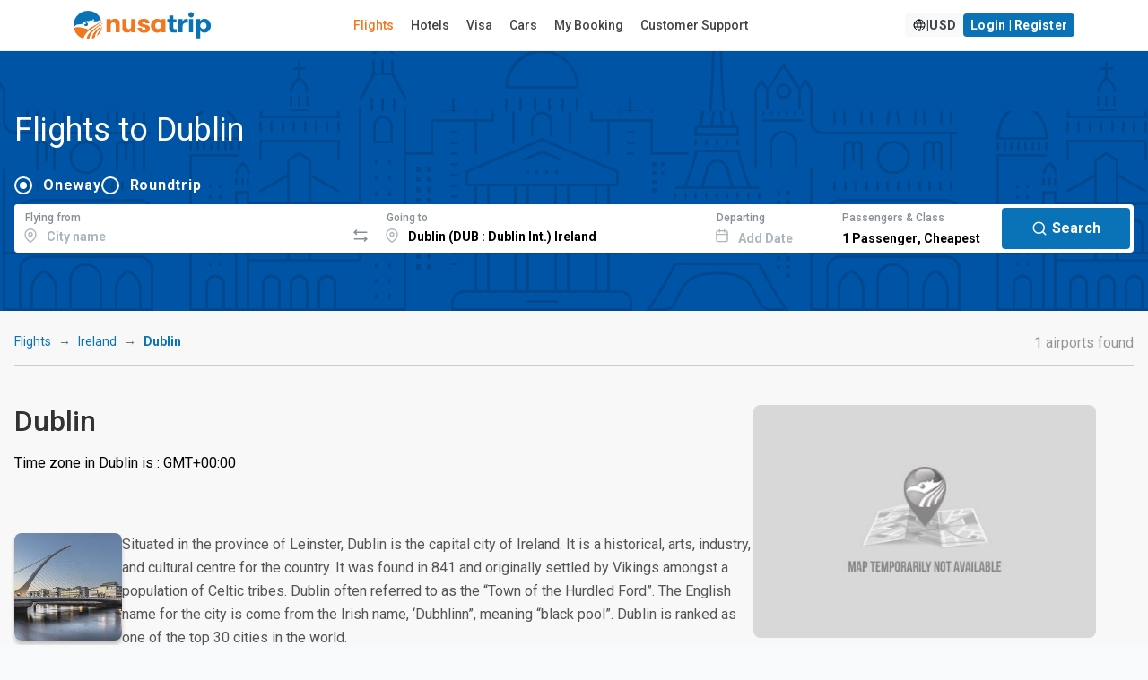

--- FILE ---
content_type: text/html; charset=utf-8
request_url: https://www.google.com/recaptcha/api2/anchor?ar=1&k=6LeFdYskAAAAACaPGGyYKH75aKme8hixg4_VRD7R&co=aHR0cHM6Ly93d3cubnVzYXRyaXAuY29tOjQ0Mw..&hl=en&v=PoyoqOPhxBO7pBk68S4YbpHZ&size=invisible&anchor-ms=20000&execute-ms=30000&cb=87zlxh9kdwz7
body_size: 48835
content:
<!DOCTYPE HTML><html dir="ltr" lang="en"><head><meta http-equiv="Content-Type" content="text/html; charset=UTF-8">
<meta http-equiv="X-UA-Compatible" content="IE=edge">
<title>reCAPTCHA</title>
<style type="text/css">
/* cyrillic-ext */
@font-face {
  font-family: 'Roboto';
  font-style: normal;
  font-weight: 400;
  font-stretch: 100%;
  src: url(//fonts.gstatic.com/s/roboto/v48/KFO7CnqEu92Fr1ME7kSn66aGLdTylUAMa3GUBHMdazTgWw.woff2) format('woff2');
  unicode-range: U+0460-052F, U+1C80-1C8A, U+20B4, U+2DE0-2DFF, U+A640-A69F, U+FE2E-FE2F;
}
/* cyrillic */
@font-face {
  font-family: 'Roboto';
  font-style: normal;
  font-weight: 400;
  font-stretch: 100%;
  src: url(//fonts.gstatic.com/s/roboto/v48/KFO7CnqEu92Fr1ME7kSn66aGLdTylUAMa3iUBHMdazTgWw.woff2) format('woff2');
  unicode-range: U+0301, U+0400-045F, U+0490-0491, U+04B0-04B1, U+2116;
}
/* greek-ext */
@font-face {
  font-family: 'Roboto';
  font-style: normal;
  font-weight: 400;
  font-stretch: 100%;
  src: url(//fonts.gstatic.com/s/roboto/v48/KFO7CnqEu92Fr1ME7kSn66aGLdTylUAMa3CUBHMdazTgWw.woff2) format('woff2');
  unicode-range: U+1F00-1FFF;
}
/* greek */
@font-face {
  font-family: 'Roboto';
  font-style: normal;
  font-weight: 400;
  font-stretch: 100%;
  src: url(//fonts.gstatic.com/s/roboto/v48/KFO7CnqEu92Fr1ME7kSn66aGLdTylUAMa3-UBHMdazTgWw.woff2) format('woff2');
  unicode-range: U+0370-0377, U+037A-037F, U+0384-038A, U+038C, U+038E-03A1, U+03A3-03FF;
}
/* math */
@font-face {
  font-family: 'Roboto';
  font-style: normal;
  font-weight: 400;
  font-stretch: 100%;
  src: url(//fonts.gstatic.com/s/roboto/v48/KFO7CnqEu92Fr1ME7kSn66aGLdTylUAMawCUBHMdazTgWw.woff2) format('woff2');
  unicode-range: U+0302-0303, U+0305, U+0307-0308, U+0310, U+0312, U+0315, U+031A, U+0326-0327, U+032C, U+032F-0330, U+0332-0333, U+0338, U+033A, U+0346, U+034D, U+0391-03A1, U+03A3-03A9, U+03B1-03C9, U+03D1, U+03D5-03D6, U+03F0-03F1, U+03F4-03F5, U+2016-2017, U+2034-2038, U+203C, U+2040, U+2043, U+2047, U+2050, U+2057, U+205F, U+2070-2071, U+2074-208E, U+2090-209C, U+20D0-20DC, U+20E1, U+20E5-20EF, U+2100-2112, U+2114-2115, U+2117-2121, U+2123-214F, U+2190, U+2192, U+2194-21AE, U+21B0-21E5, U+21F1-21F2, U+21F4-2211, U+2213-2214, U+2216-22FF, U+2308-230B, U+2310, U+2319, U+231C-2321, U+2336-237A, U+237C, U+2395, U+239B-23B7, U+23D0, U+23DC-23E1, U+2474-2475, U+25AF, U+25B3, U+25B7, U+25BD, U+25C1, U+25CA, U+25CC, U+25FB, U+266D-266F, U+27C0-27FF, U+2900-2AFF, U+2B0E-2B11, U+2B30-2B4C, U+2BFE, U+3030, U+FF5B, U+FF5D, U+1D400-1D7FF, U+1EE00-1EEFF;
}
/* symbols */
@font-face {
  font-family: 'Roboto';
  font-style: normal;
  font-weight: 400;
  font-stretch: 100%;
  src: url(//fonts.gstatic.com/s/roboto/v48/KFO7CnqEu92Fr1ME7kSn66aGLdTylUAMaxKUBHMdazTgWw.woff2) format('woff2');
  unicode-range: U+0001-000C, U+000E-001F, U+007F-009F, U+20DD-20E0, U+20E2-20E4, U+2150-218F, U+2190, U+2192, U+2194-2199, U+21AF, U+21E6-21F0, U+21F3, U+2218-2219, U+2299, U+22C4-22C6, U+2300-243F, U+2440-244A, U+2460-24FF, U+25A0-27BF, U+2800-28FF, U+2921-2922, U+2981, U+29BF, U+29EB, U+2B00-2BFF, U+4DC0-4DFF, U+FFF9-FFFB, U+10140-1018E, U+10190-1019C, U+101A0, U+101D0-101FD, U+102E0-102FB, U+10E60-10E7E, U+1D2C0-1D2D3, U+1D2E0-1D37F, U+1F000-1F0FF, U+1F100-1F1AD, U+1F1E6-1F1FF, U+1F30D-1F30F, U+1F315, U+1F31C, U+1F31E, U+1F320-1F32C, U+1F336, U+1F378, U+1F37D, U+1F382, U+1F393-1F39F, U+1F3A7-1F3A8, U+1F3AC-1F3AF, U+1F3C2, U+1F3C4-1F3C6, U+1F3CA-1F3CE, U+1F3D4-1F3E0, U+1F3ED, U+1F3F1-1F3F3, U+1F3F5-1F3F7, U+1F408, U+1F415, U+1F41F, U+1F426, U+1F43F, U+1F441-1F442, U+1F444, U+1F446-1F449, U+1F44C-1F44E, U+1F453, U+1F46A, U+1F47D, U+1F4A3, U+1F4B0, U+1F4B3, U+1F4B9, U+1F4BB, U+1F4BF, U+1F4C8-1F4CB, U+1F4D6, U+1F4DA, U+1F4DF, U+1F4E3-1F4E6, U+1F4EA-1F4ED, U+1F4F7, U+1F4F9-1F4FB, U+1F4FD-1F4FE, U+1F503, U+1F507-1F50B, U+1F50D, U+1F512-1F513, U+1F53E-1F54A, U+1F54F-1F5FA, U+1F610, U+1F650-1F67F, U+1F687, U+1F68D, U+1F691, U+1F694, U+1F698, U+1F6AD, U+1F6B2, U+1F6B9-1F6BA, U+1F6BC, U+1F6C6-1F6CF, U+1F6D3-1F6D7, U+1F6E0-1F6EA, U+1F6F0-1F6F3, U+1F6F7-1F6FC, U+1F700-1F7FF, U+1F800-1F80B, U+1F810-1F847, U+1F850-1F859, U+1F860-1F887, U+1F890-1F8AD, U+1F8B0-1F8BB, U+1F8C0-1F8C1, U+1F900-1F90B, U+1F93B, U+1F946, U+1F984, U+1F996, U+1F9E9, U+1FA00-1FA6F, U+1FA70-1FA7C, U+1FA80-1FA89, U+1FA8F-1FAC6, U+1FACE-1FADC, U+1FADF-1FAE9, U+1FAF0-1FAF8, U+1FB00-1FBFF;
}
/* vietnamese */
@font-face {
  font-family: 'Roboto';
  font-style: normal;
  font-weight: 400;
  font-stretch: 100%;
  src: url(//fonts.gstatic.com/s/roboto/v48/KFO7CnqEu92Fr1ME7kSn66aGLdTylUAMa3OUBHMdazTgWw.woff2) format('woff2');
  unicode-range: U+0102-0103, U+0110-0111, U+0128-0129, U+0168-0169, U+01A0-01A1, U+01AF-01B0, U+0300-0301, U+0303-0304, U+0308-0309, U+0323, U+0329, U+1EA0-1EF9, U+20AB;
}
/* latin-ext */
@font-face {
  font-family: 'Roboto';
  font-style: normal;
  font-weight: 400;
  font-stretch: 100%;
  src: url(//fonts.gstatic.com/s/roboto/v48/KFO7CnqEu92Fr1ME7kSn66aGLdTylUAMa3KUBHMdazTgWw.woff2) format('woff2');
  unicode-range: U+0100-02BA, U+02BD-02C5, U+02C7-02CC, U+02CE-02D7, U+02DD-02FF, U+0304, U+0308, U+0329, U+1D00-1DBF, U+1E00-1E9F, U+1EF2-1EFF, U+2020, U+20A0-20AB, U+20AD-20C0, U+2113, U+2C60-2C7F, U+A720-A7FF;
}
/* latin */
@font-face {
  font-family: 'Roboto';
  font-style: normal;
  font-weight: 400;
  font-stretch: 100%;
  src: url(//fonts.gstatic.com/s/roboto/v48/KFO7CnqEu92Fr1ME7kSn66aGLdTylUAMa3yUBHMdazQ.woff2) format('woff2');
  unicode-range: U+0000-00FF, U+0131, U+0152-0153, U+02BB-02BC, U+02C6, U+02DA, U+02DC, U+0304, U+0308, U+0329, U+2000-206F, U+20AC, U+2122, U+2191, U+2193, U+2212, U+2215, U+FEFF, U+FFFD;
}
/* cyrillic-ext */
@font-face {
  font-family: 'Roboto';
  font-style: normal;
  font-weight: 500;
  font-stretch: 100%;
  src: url(//fonts.gstatic.com/s/roboto/v48/KFO7CnqEu92Fr1ME7kSn66aGLdTylUAMa3GUBHMdazTgWw.woff2) format('woff2');
  unicode-range: U+0460-052F, U+1C80-1C8A, U+20B4, U+2DE0-2DFF, U+A640-A69F, U+FE2E-FE2F;
}
/* cyrillic */
@font-face {
  font-family: 'Roboto';
  font-style: normal;
  font-weight: 500;
  font-stretch: 100%;
  src: url(//fonts.gstatic.com/s/roboto/v48/KFO7CnqEu92Fr1ME7kSn66aGLdTylUAMa3iUBHMdazTgWw.woff2) format('woff2');
  unicode-range: U+0301, U+0400-045F, U+0490-0491, U+04B0-04B1, U+2116;
}
/* greek-ext */
@font-face {
  font-family: 'Roboto';
  font-style: normal;
  font-weight: 500;
  font-stretch: 100%;
  src: url(//fonts.gstatic.com/s/roboto/v48/KFO7CnqEu92Fr1ME7kSn66aGLdTylUAMa3CUBHMdazTgWw.woff2) format('woff2');
  unicode-range: U+1F00-1FFF;
}
/* greek */
@font-face {
  font-family: 'Roboto';
  font-style: normal;
  font-weight: 500;
  font-stretch: 100%;
  src: url(//fonts.gstatic.com/s/roboto/v48/KFO7CnqEu92Fr1ME7kSn66aGLdTylUAMa3-UBHMdazTgWw.woff2) format('woff2');
  unicode-range: U+0370-0377, U+037A-037F, U+0384-038A, U+038C, U+038E-03A1, U+03A3-03FF;
}
/* math */
@font-face {
  font-family: 'Roboto';
  font-style: normal;
  font-weight: 500;
  font-stretch: 100%;
  src: url(//fonts.gstatic.com/s/roboto/v48/KFO7CnqEu92Fr1ME7kSn66aGLdTylUAMawCUBHMdazTgWw.woff2) format('woff2');
  unicode-range: U+0302-0303, U+0305, U+0307-0308, U+0310, U+0312, U+0315, U+031A, U+0326-0327, U+032C, U+032F-0330, U+0332-0333, U+0338, U+033A, U+0346, U+034D, U+0391-03A1, U+03A3-03A9, U+03B1-03C9, U+03D1, U+03D5-03D6, U+03F0-03F1, U+03F4-03F5, U+2016-2017, U+2034-2038, U+203C, U+2040, U+2043, U+2047, U+2050, U+2057, U+205F, U+2070-2071, U+2074-208E, U+2090-209C, U+20D0-20DC, U+20E1, U+20E5-20EF, U+2100-2112, U+2114-2115, U+2117-2121, U+2123-214F, U+2190, U+2192, U+2194-21AE, U+21B0-21E5, U+21F1-21F2, U+21F4-2211, U+2213-2214, U+2216-22FF, U+2308-230B, U+2310, U+2319, U+231C-2321, U+2336-237A, U+237C, U+2395, U+239B-23B7, U+23D0, U+23DC-23E1, U+2474-2475, U+25AF, U+25B3, U+25B7, U+25BD, U+25C1, U+25CA, U+25CC, U+25FB, U+266D-266F, U+27C0-27FF, U+2900-2AFF, U+2B0E-2B11, U+2B30-2B4C, U+2BFE, U+3030, U+FF5B, U+FF5D, U+1D400-1D7FF, U+1EE00-1EEFF;
}
/* symbols */
@font-face {
  font-family: 'Roboto';
  font-style: normal;
  font-weight: 500;
  font-stretch: 100%;
  src: url(//fonts.gstatic.com/s/roboto/v48/KFO7CnqEu92Fr1ME7kSn66aGLdTylUAMaxKUBHMdazTgWw.woff2) format('woff2');
  unicode-range: U+0001-000C, U+000E-001F, U+007F-009F, U+20DD-20E0, U+20E2-20E4, U+2150-218F, U+2190, U+2192, U+2194-2199, U+21AF, U+21E6-21F0, U+21F3, U+2218-2219, U+2299, U+22C4-22C6, U+2300-243F, U+2440-244A, U+2460-24FF, U+25A0-27BF, U+2800-28FF, U+2921-2922, U+2981, U+29BF, U+29EB, U+2B00-2BFF, U+4DC0-4DFF, U+FFF9-FFFB, U+10140-1018E, U+10190-1019C, U+101A0, U+101D0-101FD, U+102E0-102FB, U+10E60-10E7E, U+1D2C0-1D2D3, U+1D2E0-1D37F, U+1F000-1F0FF, U+1F100-1F1AD, U+1F1E6-1F1FF, U+1F30D-1F30F, U+1F315, U+1F31C, U+1F31E, U+1F320-1F32C, U+1F336, U+1F378, U+1F37D, U+1F382, U+1F393-1F39F, U+1F3A7-1F3A8, U+1F3AC-1F3AF, U+1F3C2, U+1F3C4-1F3C6, U+1F3CA-1F3CE, U+1F3D4-1F3E0, U+1F3ED, U+1F3F1-1F3F3, U+1F3F5-1F3F7, U+1F408, U+1F415, U+1F41F, U+1F426, U+1F43F, U+1F441-1F442, U+1F444, U+1F446-1F449, U+1F44C-1F44E, U+1F453, U+1F46A, U+1F47D, U+1F4A3, U+1F4B0, U+1F4B3, U+1F4B9, U+1F4BB, U+1F4BF, U+1F4C8-1F4CB, U+1F4D6, U+1F4DA, U+1F4DF, U+1F4E3-1F4E6, U+1F4EA-1F4ED, U+1F4F7, U+1F4F9-1F4FB, U+1F4FD-1F4FE, U+1F503, U+1F507-1F50B, U+1F50D, U+1F512-1F513, U+1F53E-1F54A, U+1F54F-1F5FA, U+1F610, U+1F650-1F67F, U+1F687, U+1F68D, U+1F691, U+1F694, U+1F698, U+1F6AD, U+1F6B2, U+1F6B9-1F6BA, U+1F6BC, U+1F6C6-1F6CF, U+1F6D3-1F6D7, U+1F6E0-1F6EA, U+1F6F0-1F6F3, U+1F6F7-1F6FC, U+1F700-1F7FF, U+1F800-1F80B, U+1F810-1F847, U+1F850-1F859, U+1F860-1F887, U+1F890-1F8AD, U+1F8B0-1F8BB, U+1F8C0-1F8C1, U+1F900-1F90B, U+1F93B, U+1F946, U+1F984, U+1F996, U+1F9E9, U+1FA00-1FA6F, U+1FA70-1FA7C, U+1FA80-1FA89, U+1FA8F-1FAC6, U+1FACE-1FADC, U+1FADF-1FAE9, U+1FAF0-1FAF8, U+1FB00-1FBFF;
}
/* vietnamese */
@font-face {
  font-family: 'Roboto';
  font-style: normal;
  font-weight: 500;
  font-stretch: 100%;
  src: url(//fonts.gstatic.com/s/roboto/v48/KFO7CnqEu92Fr1ME7kSn66aGLdTylUAMa3OUBHMdazTgWw.woff2) format('woff2');
  unicode-range: U+0102-0103, U+0110-0111, U+0128-0129, U+0168-0169, U+01A0-01A1, U+01AF-01B0, U+0300-0301, U+0303-0304, U+0308-0309, U+0323, U+0329, U+1EA0-1EF9, U+20AB;
}
/* latin-ext */
@font-face {
  font-family: 'Roboto';
  font-style: normal;
  font-weight: 500;
  font-stretch: 100%;
  src: url(//fonts.gstatic.com/s/roboto/v48/KFO7CnqEu92Fr1ME7kSn66aGLdTylUAMa3KUBHMdazTgWw.woff2) format('woff2');
  unicode-range: U+0100-02BA, U+02BD-02C5, U+02C7-02CC, U+02CE-02D7, U+02DD-02FF, U+0304, U+0308, U+0329, U+1D00-1DBF, U+1E00-1E9F, U+1EF2-1EFF, U+2020, U+20A0-20AB, U+20AD-20C0, U+2113, U+2C60-2C7F, U+A720-A7FF;
}
/* latin */
@font-face {
  font-family: 'Roboto';
  font-style: normal;
  font-weight: 500;
  font-stretch: 100%;
  src: url(//fonts.gstatic.com/s/roboto/v48/KFO7CnqEu92Fr1ME7kSn66aGLdTylUAMa3yUBHMdazQ.woff2) format('woff2');
  unicode-range: U+0000-00FF, U+0131, U+0152-0153, U+02BB-02BC, U+02C6, U+02DA, U+02DC, U+0304, U+0308, U+0329, U+2000-206F, U+20AC, U+2122, U+2191, U+2193, U+2212, U+2215, U+FEFF, U+FFFD;
}
/* cyrillic-ext */
@font-face {
  font-family: 'Roboto';
  font-style: normal;
  font-weight: 900;
  font-stretch: 100%;
  src: url(//fonts.gstatic.com/s/roboto/v48/KFO7CnqEu92Fr1ME7kSn66aGLdTylUAMa3GUBHMdazTgWw.woff2) format('woff2');
  unicode-range: U+0460-052F, U+1C80-1C8A, U+20B4, U+2DE0-2DFF, U+A640-A69F, U+FE2E-FE2F;
}
/* cyrillic */
@font-face {
  font-family: 'Roboto';
  font-style: normal;
  font-weight: 900;
  font-stretch: 100%;
  src: url(//fonts.gstatic.com/s/roboto/v48/KFO7CnqEu92Fr1ME7kSn66aGLdTylUAMa3iUBHMdazTgWw.woff2) format('woff2');
  unicode-range: U+0301, U+0400-045F, U+0490-0491, U+04B0-04B1, U+2116;
}
/* greek-ext */
@font-face {
  font-family: 'Roboto';
  font-style: normal;
  font-weight: 900;
  font-stretch: 100%;
  src: url(//fonts.gstatic.com/s/roboto/v48/KFO7CnqEu92Fr1ME7kSn66aGLdTylUAMa3CUBHMdazTgWw.woff2) format('woff2');
  unicode-range: U+1F00-1FFF;
}
/* greek */
@font-face {
  font-family: 'Roboto';
  font-style: normal;
  font-weight: 900;
  font-stretch: 100%;
  src: url(//fonts.gstatic.com/s/roboto/v48/KFO7CnqEu92Fr1ME7kSn66aGLdTylUAMa3-UBHMdazTgWw.woff2) format('woff2');
  unicode-range: U+0370-0377, U+037A-037F, U+0384-038A, U+038C, U+038E-03A1, U+03A3-03FF;
}
/* math */
@font-face {
  font-family: 'Roboto';
  font-style: normal;
  font-weight: 900;
  font-stretch: 100%;
  src: url(//fonts.gstatic.com/s/roboto/v48/KFO7CnqEu92Fr1ME7kSn66aGLdTylUAMawCUBHMdazTgWw.woff2) format('woff2');
  unicode-range: U+0302-0303, U+0305, U+0307-0308, U+0310, U+0312, U+0315, U+031A, U+0326-0327, U+032C, U+032F-0330, U+0332-0333, U+0338, U+033A, U+0346, U+034D, U+0391-03A1, U+03A3-03A9, U+03B1-03C9, U+03D1, U+03D5-03D6, U+03F0-03F1, U+03F4-03F5, U+2016-2017, U+2034-2038, U+203C, U+2040, U+2043, U+2047, U+2050, U+2057, U+205F, U+2070-2071, U+2074-208E, U+2090-209C, U+20D0-20DC, U+20E1, U+20E5-20EF, U+2100-2112, U+2114-2115, U+2117-2121, U+2123-214F, U+2190, U+2192, U+2194-21AE, U+21B0-21E5, U+21F1-21F2, U+21F4-2211, U+2213-2214, U+2216-22FF, U+2308-230B, U+2310, U+2319, U+231C-2321, U+2336-237A, U+237C, U+2395, U+239B-23B7, U+23D0, U+23DC-23E1, U+2474-2475, U+25AF, U+25B3, U+25B7, U+25BD, U+25C1, U+25CA, U+25CC, U+25FB, U+266D-266F, U+27C0-27FF, U+2900-2AFF, U+2B0E-2B11, U+2B30-2B4C, U+2BFE, U+3030, U+FF5B, U+FF5D, U+1D400-1D7FF, U+1EE00-1EEFF;
}
/* symbols */
@font-face {
  font-family: 'Roboto';
  font-style: normal;
  font-weight: 900;
  font-stretch: 100%;
  src: url(//fonts.gstatic.com/s/roboto/v48/KFO7CnqEu92Fr1ME7kSn66aGLdTylUAMaxKUBHMdazTgWw.woff2) format('woff2');
  unicode-range: U+0001-000C, U+000E-001F, U+007F-009F, U+20DD-20E0, U+20E2-20E4, U+2150-218F, U+2190, U+2192, U+2194-2199, U+21AF, U+21E6-21F0, U+21F3, U+2218-2219, U+2299, U+22C4-22C6, U+2300-243F, U+2440-244A, U+2460-24FF, U+25A0-27BF, U+2800-28FF, U+2921-2922, U+2981, U+29BF, U+29EB, U+2B00-2BFF, U+4DC0-4DFF, U+FFF9-FFFB, U+10140-1018E, U+10190-1019C, U+101A0, U+101D0-101FD, U+102E0-102FB, U+10E60-10E7E, U+1D2C0-1D2D3, U+1D2E0-1D37F, U+1F000-1F0FF, U+1F100-1F1AD, U+1F1E6-1F1FF, U+1F30D-1F30F, U+1F315, U+1F31C, U+1F31E, U+1F320-1F32C, U+1F336, U+1F378, U+1F37D, U+1F382, U+1F393-1F39F, U+1F3A7-1F3A8, U+1F3AC-1F3AF, U+1F3C2, U+1F3C4-1F3C6, U+1F3CA-1F3CE, U+1F3D4-1F3E0, U+1F3ED, U+1F3F1-1F3F3, U+1F3F5-1F3F7, U+1F408, U+1F415, U+1F41F, U+1F426, U+1F43F, U+1F441-1F442, U+1F444, U+1F446-1F449, U+1F44C-1F44E, U+1F453, U+1F46A, U+1F47D, U+1F4A3, U+1F4B0, U+1F4B3, U+1F4B9, U+1F4BB, U+1F4BF, U+1F4C8-1F4CB, U+1F4D6, U+1F4DA, U+1F4DF, U+1F4E3-1F4E6, U+1F4EA-1F4ED, U+1F4F7, U+1F4F9-1F4FB, U+1F4FD-1F4FE, U+1F503, U+1F507-1F50B, U+1F50D, U+1F512-1F513, U+1F53E-1F54A, U+1F54F-1F5FA, U+1F610, U+1F650-1F67F, U+1F687, U+1F68D, U+1F691, U+1F694, U+1F698, U+1F6AD, U+1F6B2, U+1F6B9-1F6BA, U+1F6BC, U+1F6C6-1F6CF, U+1F6D3-1F6D7, U+1F6E0-1F6EA, U+1F6F0-1F6F3, U+1F6F7-1F6FC, U+1F700-1F7FF, U+1F800-1F80B, U+1F810-1F847, U+1F850-1F859, U+1F860-1F887, U+1F890-1F8AD, U+1F8B0-1F8BB, U+1F8C0-1F8C1, U+1F900-1F90B, U+1F93B, U+1F946, U+1F984, U+1F996, U+1F9E9, U+1FA00-1FA6F, U+1FA70-1FA7C, U+1FA80-1FA89, U+1FA8F-1FAC6, U+1FACE-1FADC, U+1FADF-1FAE9, U+1FAF0-1FAF8, U+1FB00-1FBFF;
}
/* vietnamese */
@font-face {
  font-family: 'Roboto';
  font-style: normal;
  font-weight: 900;
  font-stretch: 100%;
  src: url(//fonts.gstatic.com/s/roboto/v48/KFO7CnqEu92Fr1ME7kSn66aGLdTylUAMa3OUBHMdazTgWw.woff2) format('woff2');
  unicode-range: U+0102-0103, U+0110-0111, U+0128-0129, U+0168-0169, U+01A0-01A1, U+01AF-01B0, U+0300-0301, U+0303-0304, U+0308-0309, U+0323, U+0329, U+1EA0-1EF9, U+20AB;
}
/* latin-ext */
@font-face {
  font-family: 'Roboto';
  font-style: normal;
  font-weight: 900;
  font-stretch: 100%;
  src: url(//fonts.gstatic.com/s/roboto/v48/KFO7CnqEu92Fr1ME7kSn66aGLdTylUAMa3KUBHMdazTgWw.woff2) format('woff2');
  unicode-range: U+0100-02BA, U+02BD-02C5, U+02C7-02CC, U+02CE-02D7, U+02DD-02FF, U+0304, U+0308, U+0329, U+1D00-1DBF, U+1E00-1E9F, U+1EF2-1EFF, U+2020, U+20A0-20AB, U+20AD-20C0, U+2113, U+2C60-2C7F, U+A720-A7FF;
}
/* latin */
@font-face {
  font-family: 'Roboto';
  font-style: normal;
  font-weight: 900;
  font-stretch: 100%;
  src: url(//fonts.gstatic.com/s/roboto/v48/KFO7CnqEu92Fr1ME7kSn66aGLdTylUAMa3yUBHMdazQ.woff2) format('woff2');
  unicode-range: U+0000-00FF, U+0131, U+0152-0153, U+02BB-02BC, U+02C6, U+02DA, U+02DC, U+0304, U+0308, U+0329, U+2000-206F, U+20AC, U+2122, U+2191, U+2193, U+2212, U+2215, U+FEFF, U+FFFD;
}

</style>
<link rel="stylesheet" type="text/css" href="https://www.gstatic.com/recaptcha/releases/PoyoqOPhxBO7pBk68S4YbpHZ/styles__ltr.css">
<script nonce="FoEDfNswBdqDy2L2jHzsrQ" type="text/javascript">window['__recaptcha_api'] = 'https://www.google.com/recaptcha/api2/';</script>
<script type="text/javascript" src="https://www.gstatic.com/recaptcha/releases/PoyoqOPhxBO7pBk68S4YbpHZ/recaptcha__en.js" nonce="FoEDfNswBdqDy2L2jHzsrQ">
      
    </script></head>
<body><div id="rc-anchor-alert" class="rc-anchor-alert"></div>
<input type="hidden" id="recaptcha-token" value="[base64]">
<script type="text/javascript" nonce="FoEDfNswBdqDy2L2jHzsrQ">
      recaptcha.anchor.Main.init("[\x22ainput\x22,[\x22bgdata\x22,\x22\x22,\[base64]/[base64]/[base64]/[base64]/[base64]/UltsKytdPUU6KEU8MjA0OD9SW2wrK109RT4+NnwxOTI6KChFJjY0NTEyKT09NTUyOTYmJk0rMTxjLmxlbmd0aCYmKGMuY2hhckNvZGVBdChNKzEpJjY0NTEyKT09NTYzMjA/[base64]/[base64]/[base64]/[base64]/[base64]/[base64]/[base64]\x22,\[base64]\x22,\x22w6nChsKAI07DpRJrQRPCpADDu8K5wrXCuj3CsMKfw6fClG/[base64]/[base64]/DkmXChsKeWBjDtUXDqQsxUhXCssKgR2ZUw7HDsH7DmhvDt2l3w5fDscOwwrHDkD9Tw7UjcsOyN8Ojw6HCrMO2X8KAc8OXwoPDocKFNcOqAcOgG8Oiwo3CvMKLw400wp3Dpy8Gw5p+wrAhw7Q7wp7DuxbDuhHDhsOawqrCkEIVwrDDqMOdEXBvwq/Dg3rChxXDnXvDvFR0wpMGw5IXw60hIQ52FV5CPsO+OcONwpkGw7vCvUxjGTs/w5fCkcOEKsOXYGUawqjDk8KNw4PDlsOPwoU0w6zDmcO9OcK0w5jCqMO+ZjYew5rChEvCsiPCrW3CgQ3Cun/CuWwLZ2MEwoB3wozDsUJZwrfCucO4wr/DgcOkwrcVwqA6FMOFwrZDJ20vw6ZyNcOtwrlsw580GnAsw5gZdTHCusO7Nx1Rw7rDlQTDh8KxwrDCjsKwwrbDr8KOMsK7cMK/wowPczFUKA/Cv8K0H8O5acKTI8KWwqHDliLCjA7Dj1ABWkhYRsKdVAfChiDDpA/DvMO1JcOhHsOFwqhNW3XDhsOWw63Di8KlNcKTwpZaw7TDrUTDrCACHXxSwp3DgMO+wqrCp8KrwqIcw6kwLcKrM3HChcKew5gZwpPCl03CqWE0w6PDhixOTsKIw4TCmXd7woc9FcKFw6p9PAZkfjxuRMKDe287e8Kowqg8eENVw594wofDlsKfQcO3w6PDgh/DvcK1NcKswrANXcKCwp1zwqE5TcOxeMO1ZEnCnUXDh3DCgsKTSMO8woV2cMKsw6MYbMOJEcO/[base64]/Cv8Ojwo8PwqnDmQYew4JBG8OrccOzwo0Sw4DDp8Kgw53CumRkCw3Dunp9NMOAw5fDnn8vA8K8GcKUwoHCq38cFw3Dl8KdLw7CgxgBA8OCw5fDq8OOa0PDhU/[base64]/DpzrDlsOKIFnDrMKawo9cw7YoZzN6RgnDmcORLcOwXEt3KMOdw4tHwrTDuATDvHUWwrjCg8O7BcOiOn7Dow98w6dNwprDusKjahjCqUNxIsOPwo7Dn8O/e8Ocw4LCin3Drxo9QcKqRgVLccK7X8KewpY8w78jwrnCnMKPw4HCtl0aw7nCtndKS8OgwokYA8KOLmgVbMOww7zDmMOsw77CmXLCssKhwq/DgXLDnVHDsCPDmcKcMmvDjhbCqSPDmzFGwrlZwqFmwprDlhUkworClFNqw5jCpT/CnE/CtzrDtMKww5Mdw57DgMKxExzCpnzDtwlkJ1zDnsOzwp3CksObSMKiw5k3wrzDhxYUw7PCkVFmT8K+w6zCh8KiN8K6wpIcwpPDuMOZasKjwr3CmgnCkcOwFVhIVi5/w7DDtjnCgMKaw6NFw6nClcO8wqTCqcKswpYwGgRjwpQYwoFtHx8LT8OwCFbChEgGf8O1wp09w4V+wq7CvwPCkMK8B1/DncOQwoNnw7osPcO1wqXDo11yCsKLwolEcFzCiwhwwpzDvj7DjsKOJsKKCcOaL8OPw6Z4wq3CocO2OsOywpTCqsOVekgywpYKwojDq8O/[base64]/ClGTCsEnCr8Kbw43DizPDlsO0wqPDvsKOPko0w4FUw5VxZ8O/UyzDgMO9JyfDmMK0GmLCoUXDrcOqQsK5O14jw4nCh0wKwq4bwrQwwpfCkAbCnsKvHsKfw6JPb2chA8O3acKTAUHCrEdpw6NAY3kyw4/[base64]/CscKkwq8wcMO+KMK/wo8+JsK7QsOzwq/[base64]/[base64]/[base64]/Cu8KpXSNFPmnDjxcQwpDCil8Yw5XChcKMV8OrB0fDvsKPbgLDqmQRIkTDrsKzwqsCZsOow5gMw7NMwqBQw4HDosKMScOPwr0Yw4IhRMOwJMK/w6TDuMKiCWhMwonCn3U8aV5+TMOtMDFqwqDCuFvCn1s7QMKWQcOlbSfCsn3DlMOCw6/CmcOgw6QQfFzCjiprwpR5ThYLCcKrb31oFH3Dli5BbUxeQlRtXEQmEw/DqTYSWMKxw4IKw6rCtcOTFcOyw7Y/w6N/NVrCm8OHwr0GECfChhxRwoDDl8K5BcO7wopVLsOUwqTDmMORwqDDrwDCosObw50XbkzDisK/e8KyPcKOWxFxJBVhORTCgcOCw7PCiDXCt8KPw71tSMK8wrxHEMKzeMOtGMOGCEHDjTTDkMKyND3DlMKPQ2o1YsO/[base64]/LDkYwoZyYynDrcKPMVkgCWAbw5DCtxpAU8KKw4sywofCrsKtHlVaw4/DkWRAw78LRWTDhVwxacOvw4s0w6/CtsO3fMOYPxvDtEtgwr/[base64]/[base64]/DuMOFfsKsw6nDvcKKw65lbmoDOMOmF8OnGQ0QwpEXMsOywqPDnzApQy3Cu8KhwohVCMKhWn/DhcKVCAJ5w68pw7zDkBfCuEtWVQzCgcO4dsKdw4BeNwJ6Hl07R8KQwrpTGsOHbsKeARYZw4DCjsK6w7UjAm/[base64]/CrD7CtsK+HlzDon/DtW5Rw6LChxw8wrIZw7nDvUbDh3pjZW3Cp18OwpLDoUHDu8OEblbDomp2wr19NnTCs8Kww7RgwoXCogolAwsOwp89esO7JFbCvMOGw6MXXcK+BsOow74QwqwOwoodw7PChsKQDSHCgz3CrsK+UcKfw6AXw4nCk8Ofw73DoQbChEfCnj0oa8KRwo41wow/w4FYWMOtZ8Oiwo3DocKsWx3CtQbDlsKjw4bCimPCo8KYwqhcw69xwpAgw4FscMOFGVPDmMOveWEKNcO/w4oJZEEcw6o0wrbDo00efcO9w7R4w7tUacOcfsK/wpLDnsKJS37CoiTCsl/[base64]/wrvDm8KqTmXDsMOaw6UEwoVew5sdwoUWw5TDlQrDhMK6w4jCnMKlw67DqcKew61twprClxPCjXhFwrbCsCjDn8OOKhEcZAnDp07DukQPCXEZw4LClsK+wo7DtMKDN8OkDCcKw6l5w4Nrw7vDvcKdw79yHMO/S3seL8Ohw44Lw68tTjtyw7w5VcKIw7s/wpDDpcKqw4Ilw5vDt8ONWcKRCsKuVMK1w6DDisOWwrhjUBMaKR0yOsKhw63Ds8KDwqHCoMOJw7VBwpIUNWo+cjbDjDh3w58fIMOtwpzCpCDDgMKCRSbCj8KzwpPCmcKhDcOqw47DoMOBw7LChE7CpX4Uwp/CksKHwrcfwrwFw7TCkcOhw5gAX8K4K8OtZMK8w63DiWEGWmwqw4XCjBUmwrvCiMO4w5U7NMOaw5RRwpHCq8K2wpZpwr85KSBkKcKUw4lewqRlYlTDncKYeho+w69KAEnCl8O3w7NFZsOdw63Dm2o1wrFEw67Crm/DoWZ+wpnDuEACRFUyCExfAsKUwr4cw583Y8O7woQUwq1+ICvCksKuw7tHw7xwUMOXwofDn2E/wpfCqCDDmTN9Z14Tw6JTX8K/BMKow7kAw7IpC8Ohw4jCq3/ComvCrcORw6LCssO9fijDpgDCjxpWwoMHw5hDGhYPwqrDocKfCFJ3YMOFw7d1K18Kw4dNRCjDqGtXAsKAwoIvwqMGLMO6ScOuYzMqw77CpSpvVzEDVMOQw509SMOMw4/[base64]/DksOxCMO7w4FdQxgtN8Obw4MHIMOgw6jDgMOaK8OvDgojwqPDhH3ClcK4fSbDscOBWndyw5fDiyDDi3/[base64]/DhsKPBMOEOkbCg8OTwrZlw5PDisKjw4bDpiJHw6vDtsOHwpELwqjDiQ03wo5XWMOVwpXDrcKDJTLDhcOqwpBYfMKofcOYwprDi1nDpSYpwonDi3llw5FmFcKAwqc7FsKwWMKbA0lMwpppSMOFWcKoNMKoZsKYfcKFPSZlwrZhw4bCqMOtwq3DnMOiBsOHQcK/[base64]/DlxbCq0YZw4c6FXR2woLDrxnCmsK8w7DClivDlsOKMMOwPsK3w4pGXXoewqNFwq45VzTDmm/Cq3/DuzDDtADCnsKpbsOow643w5TDsljDjMKawpFVwpDDh8OwDSFAIMO3bMKlw50Sw7NMw4gzalDDnTrCi8OKBQ7DvMONJxEVw5lPTMOqw4sTw5c4Y0oewpvDgDLDmmDDjsOXKsKCXkzDgGpSZMKFwr/DjsKywr3DnBVzKAbCo0TCkMO/w43DrH3CrCHCrMKhQyTDjGLDl3jDtS/DgHjDjsKtwpw4RMKUUX3CrnFdHhPCgMKaw6sYw6h2PsO1woFlwpTChcOxw6QUwpzDoMKqw5XCsH/DvRUjwq7DlHDCrAESUGtjbFUKwp19SMOhwr51w4dmwp7DoQ/Don9TMjJhw4jCr8O0IBgtwqXDu8KywpzCiMOHIirCkMKdSG3CmTXDnUPDtsOLw53CiwdawpgGVB52GMKGL3fDlHsDQy7DrMODwo3DjMKSezrClsOzwpYpAcK5wqXDusOow4nCkMKtJcOawpsMw7YUwrvCj8O1wqDDjcK/wpbDvcKpwr3CpENnLxzCvsOXWsOxekhtwpVRwrHCg8OKw6PDiS3ClMKOwoPDlydpJVUqO3fCvFDDrsO+wp4/w5UfUMKVwrXCtMKDw44MwqECw5kewocnwroiL8OWPsKJNcOVe8Kgw5EZAsOoa8KIwrjDtRrCgcOkDn7CqcOLw5ZmwoB5WEhIWCbDiHwQwqPCjMOkQHcQwqHCpTXDmAopUcOPAHJXTWYFC8KHIBRZP8OGC8OSVFrCnsKJZ2fCi8K6wpVMW1DCvMK+wq7Dvk/DrT3CpHdLwqXDvMKpLcOPVsKjZWbDucORecOqwqTCnBrCvABHwr/CqMK3w4TCnDPDmAbDm8OFFsKdABAYNsKIwpfDnMKQwoQ8w53DoMO8fsOIw7BuwokHcSHClcK4w5Y5WiJswppHKBnCrgLCvwfChxEOw7oMDsKwwqPDuA1twqFqBEfDoTvCucKcP1Rxw5BQTcKjwqEqWcKDw6g0H0/CnUrDvVpXwrXDrMKqw4M8w4BvCyfDqsOBw73DuQwQwqjCjyHDgsOyIyR5w6daBMO2w4NLDsO0RcKjcsKLwpfCl8O6wpYgLcOTwqg9FDPCrQ41PnvDgw9uZcKhBMKxIXAIwotfw5TDssKCTcONwo3CjsOSfsOhKsKtU8K7wrnDnn3DohoweRElwrDCrMKxL8O/w53ChMKrMEsfUkZYNMOcbgzDmcO0CDrCnmkZXcKGwqnDrsOFw4tnQMKMBcK0wrAWw5QdaznCpcO0w5bCncKzdCkQw7UqwoDClMKad8KiA8OAR8K+FsKeBUMIwogTWnc4C27CrUxhw5rDhA1Nwq1LNjZ4TsOvCMOOwp4SBsKUJDQ/[base64]/CrhhNwrrDnMOnwqc1w5IyfMKuEE/Ct8KMMMKwwpbDpTUWwprDvMK9Ci4QcMO+PSIxf8OFIUnChcKdw73DnGNLKTYIw5nCjMOlw7Buw7fDqk3CrDRHw5XCoAVowpoMahlzYBTDlsOtwozCp8Kaw61sFC/[base64]/BS3CjVwvYsKDfMKNwo7ClXh3O8OiwpvCq8Kow5vDgyRVw551KcOxw4hGEXzDvjlXBU5Ww583wpk8e8OYGipdS8KaWErCi3hmY8OUw5Mbw7rCl8OtUsKTwqrDtMKkwrInPQ/CsMKAwoDCnnvDuFhXwo0Kw49Kw7zDkl7CqcO8WcKXw6AYMMKVY8O5wox+IMKBwrAaw7DCj8O6w4DDqnPChEpiLcOcw4s5fhvCisKWV8KDcMOTCChIKAzCrMOachQVTsOsU8OAw7h4EEbDiHhOOT5tw5hGwrknBMKJUcO1wqvDtB/Dmwd8cFzCuzfDssKIW8KQUBIHw4EWfzvDgE1gwoA2wrnDqMKzaWHCs1LDnMKfY8K6V8OCw7MfYsOQGcKPdnDDpDZQEsOPwp/Cij8Ww5LCo8KOSsKxdsKsG3B7w70jw6U3w6dcITMpUGLCmAbCvcOEDA0bw7LCl8OMwqrCmhx2w6kwwpXDgE3DjiAsw5/CpsOlKsOJIcOvw7QwCsK7wrkXwrvCsMKKNB4/XcOQLcO4w6/CknJpw5lswpzCiUPDuktlaMKhw5IFwqEVXGvCocOxDV/DnHwPRMKTTCPDrHjCrSbDvANsEsK6BMKTw6jDgMKWw4vDjcKuZsKhwrLDjxjDijrDuitHw6FFw4onw4lUM8Ksw6fDqMOjOcKrwrvDnSbDocKoUMO5w43CqsKowoXDmcK4w5paw4h3woV5RwnCjw3Dn0QAUcKSccKdYMKjw6/DnC9Kw4t9PT/CtBwEw6keNwXDmcKBwr3DpMKdwrLDqw1HwrjCvMOPB8OFw6Bfw7cUKMK+w5VpDMKowpvCul3CncKOw5rCrQ4oDcKswoVNYD3DksKUEGDDvsOWEHdaXQHDiXzCnEtSw7opa8Kpa8Obwr3CucKDHg/[base64]/CrHVIXsO/KsK/[base64]/wotkw78PcsOIwqR4Sn/CgUV1wqgtGMOKIH7DoA3Cog3DkgVMDsOoPcKwcMOresOnRMOFw6sjLGlqGR7CvcOsRDHDp8KSw7PDuhXCn8OKw69wWRvDpEbCg31Gw5cqVsKCb8Okwp9fDFVbbMKRwqIlOMOtUDfDjH/[base64]/CtntPw5cSIFlmfnFcwqfDusKrIQ14wpzCjGB3w5MBwp/DkcOsezbDocKcwrbCpVXDvhdzw7LClMKCKsKDw43Ct8OXwoBmwpwNIsODWsKeYsOYwoXCgsKIw4LDhk7Chi/[base64]/CocOnw47ChWPCvsO/G8K2ImpnT8KpAcO8w6XDiVbDn8KKG8KZPDLDmcKRw4fDr8OzIiPCicOCWsKlwrtMwoTDnMOvwr3DsMOtYjXCrlnCvsOsw5QwwprCrMKBBChPJG1PwrvChWlfJQzClVxBwrnDhMKSw4wxIMO9w4BawpRyw547VTfCqMKDwq10UcKlw5QpTsK+wp14wpnCkgQ7GcKMwq/DlcKOw45gw6zDkhDCgFE4JShpUGfDrsKGw45jXh4Rw47DssOFw47CmmnDmsOZeEcvw6jDg2AqOMKLwpXDv8OJW8KkAsOnw4LDsgx9FWjClivDg8OKw6XDskPDg8KSJiPCisOdw5s0dl/Cq0XDkVPDpATCqQA6w4/DrDkGQGZGQMKxdkcsex3DjcK8RUJVW8OjOcK4wqMaw7AST8OeSVkMwoXCi8OrL0nDvcK4BcKQw4oOwqU6bXtAwovCtA7DpCpqw7AAw688KMOpwrlhQBLCs8OIT2k0w7/[base64]/Dt2cEZ1/DrAYEbBVEFMKeZDvDqMKNwrjDo8KFwqhHw58+w5LDqVTCmkVSasKTMA9vKV7CiMKgAELCu8O/wovDjghvLwLCmMKbwodsSMKbw4EcwoUqOMOGMAopHsOdw7d2USI/w64YVcOFwpMGwrVNE8OeYDTDrcOnw6pCw6/CnMOGVcK5w65bE8KWcFfDpmXDk0XChAVKw7wZeitOI1vDtl8xOMOXwrVaw7zClcObwq/DnXgZL8OtasOKdUEtJMODw4IWwqzCkRRywowywpFnw4HCnll5BQxQM8KVwp7DuRLCm8KZwozCpAXCqznDpkgewq3Drz1GwrHDqBobY8OVPk4iEMKaWMKECH3CrMOKKsOsw4nCicKiBk1UwqJbMCd4w4IGw6zCq8KWwoDCkAzDkcOpw7MNU8OMVUrCjMOULWJ/wqTClnDCj8KfGsKpdnFzPx/DmMOJw5PDmW3Cii/DlsOCwq8RKcOtwpzClzjCkgtLw7RFN8Kcw5fCksKrw5PCkcOBYz3Du8OYKGDCvwwBLcKiw64tD0JAAB07w51owqIfZGYywrHDuMO/VFvCnR00Z8Ola1rDrMKPecOIwog0AWDDk8KcPXDClMK4D2NvJMOfMsKiR8KTw43DvsKSw6V5JsKXCcOSw5teLFXCicOfQUTCqxRwwpQIw65sNnLCr1NcwqhRSBnCkH7DncOEwqsCw616BsKgDMKhUcOxYcOyw6vDsMOtw7nCs3o/w7N/K3tEawkCK8K7bcKnLcK9dsOUdAQvwrJawpzDt8K2BcOydsKNwr8bAcKMwokIw4fCssOqwp9Nw4E9wpDDnl8ReC3DscO4UsKawpvDvMK/HcK4XMOLD0rDjcK6w7XCqDVxwpbDj8KZMMOdwocKBsKpw6LCqgoHO31Lw7MfVVHDhUx5w7zCl8O/wpEswobDnsKQwpbCrsKsN0jCi3fCtCrDq8KEw6RoRsKbCcKlwohrHz7CnGXCo2YzwqNlFWXCgMKew57CqBs9V35LwrJ/w71gwos0ZwXDuGjCpgRhwqQnw68Hw4BXw67Dhk3Dn8Kywp3DtcKEZh4DwozDhyTDlMOSw6DCjx/[base64]/Dqz7CuwN7AhTDlcOcwoAXwqdkJMK5w5/[base64]/[base64]/bDrCj8O1w4xiADFPw6U1L8KlSj7DqFkyw5/CqxbClXdmYkFQRTTCsVJwwqDDlMO6fBl+aMODw7lOY8Olw4/DuWpmSE02DcOvUsKzw4rDocOnwppRw73ChiTCu8KOwrNzw4Brw7MAQjPDjFEww7TCjWHDg8OUZMK6woRmwqTCpMKcOsOxYsKlwqNte1fCujFwJ8KsdcOaEMK+wqUFK0vCt8OgSsKvw7/DksOYwrEPHBMxw6XCt8KDc8O3wqlyRVzDoV/[base64]/CjgUwPUbClEfDuMK/[base64]/Cl1rDl1HClWY1wp3CvsKbw5jDrAk5L3EVwrxTaMKXw6crw67Dmw7DgFDDkBQdCSzCmsO1wpfDtMKweHPCh0bCoybDrADCu8OvWcKcC8KuwoNuIcOfw5didcKbwpAdU8Oxw6ROd1V7Um7Dq8KiH0DDly/DqVbChV/DmGk2McK7ahA2w7XDqcKyw4lzwrdSCMOnXjXDonrCnMKuw6pPG1/DnMOswpkTTsOZwqPDhsK5SsOLwqfCky4dwpPDrWlbOMO4wrHCuMOabsKZDsKOw4AqUcOew7sGSMOKwoXDpwPChMKoLVDCncKNfsO9bMOBwo/DucKUZwzCv8K4wpXCk8OvL8KnwqPDhsKfwotZwrpgPUoWwphjSHNtbC3DgiLDm8OuJsKOT8Obw5sID8O4FMKUwpsGwojCusKDw53DsSbDqMOgbsKKbG9Gfy/CocOCBcKOw4HCjsKpwpRcw6nDugwUQk/ChQQ3aX8uEnkRwq05PsOdwrFIE0bCoCjDl8OlwrlKwr4oFsOULHfDgSIAVcKUVDNZw6TCqcOhTsKYZyZDwqp0VULCq8O2PxnDgQIRwoLDvcKpwrcBw6PDiMOEYcOlQXbDn0fCqsOXw53CtWw6woLDtsKSw5LCkBsnwq1Pw7YlRsK4EsKuwp/Dpjd2w413wpXDtykNwqjCj8KQHQDDu8OMPcOjIR8yC1fClzdGwpnDosOufsKIwqXCrsO8VRsKw79IwqUwVsOeJsKiMD4EdcO9eyQow4MXVsK4w4HCklRIdsKlTMOyAsOAw5gfwoAcwqvDiMOow5bCuyAQS2rCu8KJw4N1w4smIg/DqjHDl8OLIgDDrcK7wqvCgMK/w6HDjDEMX3A4w4pXwoHDr8KjwowSDcO/wpPDpi9Twp/DkXXDnTrCg8KHw5tywq0dezdUwpJwR8Kzw5gLPH3CjE/Du1ojwoscwrlhSGLDgTLDmsKPwqZGJcO1wpvCmsOdLBY9w7E9dUYmwosSHMKpwqNjw4Q6w68xWMK7d8KMwqJFeAZlMmvClAxmAVPDlsKnUMK/[base64]/CjExqwowIw47DpUhYwo5KJsOtWHHCnwzClVZ/JWpwwoNhwrbCu2RWwqBnw4tIWyHCqsOxEMOnw4/[base64]/CisOGwqHCnsKvdMKbPCUnC8OnLk7Dr8Onwqo9PClPKTHCncOrwprDuwUew69fw65RaCDCtMKwwo/DgsOIw7xYCMKjw7XDimXDgcOwHxozw4fDrkYWCsKtw4kdw6YfCcKEayJzckxpw7RIwqnChjYtw77Cl8KzDkDCl8Kgw5rCo8O+wqbCt8Oowrt0wqcCw6LDqncCwq3DnUNAw57DrcKswrtTwpnCjhATwqvClHvCv8Kzwo4JwpQrWMOwXwVLwrTDvj7CgV/DsFnDnXDCq8KCL0Jowq4hw5/DgzHCisOyw4sgwrlHBMOvwrHDvMKZwpXCoRB6wq/DscK+NwgjwpDCgwdScxZIw5jCihAwHnXCjgvCnGvCmMKzwoLDo1LDgl3DuMKbInBwwrXDpMKRwpfDh8OnCsKdwp8wSzrDqjARwprDsX0FecK1S8KVeAbDosO/GMK5cMKJwptOw7jCv0bCisKjE8K6J8OHwow/[base64]/G1bDj8O4wr/CpMOdworCmiDDng3Cg8Ofw5XDj8O+woQdw7V5PsONwpE5wo9QdsOSwr8VAsK5w4VJN8KEwoBIw51Hw6vCugXDrxnClVHCksOpH8KWw6lNwq3Ct8OYCsOHIhBQDsK6ACkqeMOgacONbcOuFcKEw4PCs2HDhcKow5HChy7DhCZSazXChyoIw7Eww6k/[base64]/[base64]/DvsODwpx8wrTCksOAfsKGwoskY8KZw6nDoRYWCsO/wpcww4lcwrvDucKHw7xmN8O5DcKdwoXDj3jCnGXDqSd2Yy57R0vCmcKTGMOVBGRuOmXDohZSPwgew6UyXVbDrycPPCjCpjV/wod+w5lnN8OTPMONwp3Dj8KqZcOkw4ZgNnMxOsKXwqHDqMKxwr1LwpcJw6rDgsKRHsOcwroKaMK2woIEwq7CvcOUw7gaG8KZFcO9c8O6w55Pw69vw5BDwrTChhMNwq3Cg8KDw7ZHC8KKM2XCi8K4US3CrnzDiMO/[base64]/DvsKWwrHCicO9w6jCu8Krwo/CuQ7CmU1twp3Cp8KqOwAFLwjDgWNqwojCmMORwp7DvFbDoMKuw4pxw6bCsMKBw6YTZsO0wo7ChBbDsD7DmUNXcBjCr2Y8biMpwr5xLcO9Wz00QwvDl8Ojw7hzw6JSw5nDowPDkGHDrMK/wqPDrsKcwqYSI8O9fMOyLU5ZEsKdw6fCtxxTM1LCjMKbWUbCisKWwq4gw57CjRbCjm3Dom/ClHPCl8OHFMKZS8O1TMOQX8KQSHw/[base64]/HsOVHMKFC8Kuwq0DfWpyDzTDmD/CjAlZwoLDlSNFdsKBw6LDrMKkwpgyw4N5wpjCssKwwrLClsOlCcK/[base64]/[base64]/Cl0zDpG8mAcODJArDvsOEwoDCulE1wo/[base64]/w6jCmMKyw6VPw5zCoMOLZMKxLcOSw7cRwo8Nwp97BknDmcOiUcOCw6xGw4tcwpcTEQtzw4Ffw657FcOxH1tdw6jDkMOww6/DnMKKYxjDghLDqiHDrQfCvMKLG8OzMxDCi8OeLsKpw4tRSQrDglrDpjnCqyEewq7DrjAewrvCisKDwpVbwoB/DADDi8KUw4t/FykxYsK9wozDksKce8OMH8K9wrwtN8OIwpHDgMKoCkdww4DCqi1hWD9Hw6vCvcOlEsOndzTChn9jwoJQFnzCp8OSw55IfxwZC8OwwrFJeMKNccKBwpxqw5x+ZCXCs3VYwp3CsMKwP3l8w505wqg4RcK/w7/CkmjDicOdW8Oiwq/[base64]/DtxnCu8Oew5XCvHJaBMOwwrXDmHQPClzCgG81w4AFE8K1w4VxW2zDi8KDDwsWw6YhTMOdw73Do8KsK8KWYsK/w7vDhsKARFdIwrgXe8KRbMOVwpvDq2rCu8OEw4LCqxU4c8OFKDbCiyw0wqxHWXECwrXCgFhhw43CvsOgw6wTRsKgwo/[base64]/CjlDDqDHCjMOlw7Z4w4DCmhjCoVwzw6UJw79GC8OfJcOIw55Ww7trwovCqA7DlkUYwrjDmyfCmw/DiWoMw4bDqMK7w71aZhDDvxbDv8OHw58+w4zDoMKTwpbCkkHCocORwprCssOvw6o0DxDCsEHDgw4fCGfDo0d4w748w5DCgkHCmVzCkcKdwo7CoDl3wr/Cl8KLwr8Db8OiwrVrEUDDmUAmHcKcw7AFw5/[base64]/DmcOOw5Riwq45wrkmw73CvCJHIsK/dMKZwp94w5k4C8O3ZAYIB1rCuiDDlsOWwpHCoVMCw5LCqFHDtsK2KnfCqMOUKsOZw5M5JW/CvWEpalPDrcKBS8OSwpsrwrd5Lg9YwoHCpsK7IsKiwphWwqHCnMK7dcOCWn81woJ+M8KRwojDn03CtcK9ZcOgaVbDgWB+DsOCwoEOw5HDmcOZNXVMMSVkwrtjwrIBKsKuwoU3wr3Dlmd3worCnk1KworCgwN0ccO8w6TDv8K1w6HDnA5pAGzCqcOkVjh5VMK/BQbDhXvCssOMW2PCoQQcKXzDnxjCi8O/w6HDo8KeKEbCpnskwoLCpn4rwonCsMK/wp9kwqzDpHBRWBXDjMOdw6h0IMO8wq/[base64]/CsOaH1DDv8K/KlMOfsO9w6gHw4XDsE/CtjNnw6fCpMOXwrheAsKmdk3Di8Orc8O6eCjDumDDuMOISR5gGiHDhMOZQ0nCn8OUwrnDuQvCvR3Ck8Kawo90Jh0mFcOJU1dbwp0Ew6ZwbMK+w5RudnbDsMOww5HDk8KcWcOXwqkRWFbCoX/Cn8K/[base64]/Dj2fDjwPDjMK0wrXCm8OmwrdLw5t+OSnDowHCp2PDpkzDiVzCpcOcOMKkCcKjw5zDsDs9THjDu8O1wr5wwrpUfDvCqh8xHjtew4B4OjhFw4x+w4PDj8OQwpJHbMKNwoBMDUVJe1rDrsKJE8OuWsO/fj52w6p6eMKOBE0fwqgaw6ZAw6zDrcOww4E0ci/DlcKMw6zDuShGN31vbcOPEkPDu8Kkwqtae8KUVUMVGMOVT8OdwplgHUoPesOuW1rDlgzCrMK+w6PCtsKkYcONwpQdw4rDucK3Gy/CncKDWMOFQB18VsOxCEDCsToHw6vDrwzDlHvCqzPDuCnDlUMRwqHDgkrDl8O3MxAQKsKdwp9Gw7oGw4PDpTEAw598AsKwXTTCl8KQEMO9XjzDszDDvQMZGC09L8OBOsO0w4Uew4NEJMOmwpvDjXIAPQrDkMKZwo1/KsKRRHbDsMOSw4XCjsOIwrEawoUmHlF/JGHCiQzCtmjDk2nCpMKvf8OVdsO2F3vDjsODTi3Dn3duSV7Dv8KVEsOtwpsJbkwhV8OsZsK0wqsUT8Kcw77DuXUtGl/Ciz1Two4wwr/[base64]/Cr8O5ZVlwwoYNw7TDiGhTw67DvhxXwojCoMKyDVlMGSIKacOZEnjDkU46eRBcRCHDlzTDqMOvB3d/w4Z5G8OMEMKvXsOswpVtwpTDjGRxLS/CqxNXczpbw5pJKQnCnsOsCEHCuHdTwrc5cDUhw7vCpsO/[base64]/CisO3wqgtc8KzwqgwNwrChCvCnx3CpMOPH8KtL8OcXXdZwrzDjlNywozCsyldRMONw6kzAyZwwobDk8OGOsK0KRcrcXPDqcKXw5ljw5zDrHDCjn7CviLDon5SwoDDtMO5w50wPcOsw7rChsKYw74TXMKtwqjCmMK6T8OvesOJw7lbNGFDw5PDqWfDjcOmWcO/wpoowqtfAsO+Y8OOwrAmw6MqVCrDmxxyw67CnwIJw4g/Mj7CncKQw4/Cu0TCoztre8OvXTvCvcOTwprCssObwq7Cr0Y7DMK0woYLRgXClcO+wp86KFINw43CjcOEOsKcw5lGRBfCqsO4woUGw7JRbMKqw5nDvcOwwpHDtsOpSmTDpmRwTFbCgWVcUzg/[base64]/[base64]/DmsKMAcOow7PDukk/w6nDpsOoElfChMKaw4LCmRJceA1PwoNAFsKDCQPCqHbDv8K4PcKFB8OAw7/[base64]/VzzCtsOnw5/CrzzCosO1w5bCh8OoT8OQVgAMacKlCn4UwoEMw7XDhTprw5ZgwrwVbyXDk8KSwqNQHcKPw4/CnH5CLMOxw5DDgSPCknMvw5YawqQQAsKQZWExwqLDpcOhO0d9w5Uxw6/DqARiw6zCjwkBLQjCvTUCSMKGw4XCi2NtVcO9cWZ5EsO7I1hRw7bCl8OkFGrDrsOwwrTDtz4gwp/[base64]/SFbCjMOqwr4Cw7smwpHCrMKdwocXcFcvcMK4esKIwqdGw6towpQnRsKEwrRMw4l2woYsw6XDvMO9BMOgWChJw4HCqsKvNMOoIxbCtsOjw6nDnMK5wrspQ8K5wr/CiBvDscK7w7vDi8OwZ8OwwpfCocOmBcKbwoPDucO9QcOPwrd1I8KcwprClMOhKsO3I8OOKyLDhGoWw6BQw6zCosKpGsKRw4fDsVNZw77CpsOqwotdfGjCtMO+ScOrw7XDonvDrEQdwpFxwqkuwotJHTfCsiYiwrzCp8KvRMK8FH/CvsKPwqUxwq/DpitYwpJJMhPDplbCnTlSw5s5wrZyw6wFd2DCscKEw7QhViw/D35CPVdBZ8OiRS40woBqwqTCr8OfwrBCODB+wrxIPDsvwpXDv8OIeUnCjl95FcK7T0BdV8O+w7nDhcOPwrQFC8KidWo8GcObXcOCwoclX8KEVB7CvMKDwqXDh8OdOcOuFRfDi8K0w6HDuxHDoMKMw5tHw4Aowq/DrMKIwpZMAmw9BsKLw7gdw4PCslEZw78uYsOSw588w79yCsKaCsODw7bDpMOFZsKEwpdSw57Dt8KIYR8jG8OqKDDCgcOawr9Jw7gXwokUwrjDvcO3V8KJw4TCp8KQwrInZW/Dj8KCw67CsMKRGwtdw67Dq8KaCF7CucOCwrvDoMOmw6XClcO+w54xw6DCiMKORcOHYcODOQbDp1TChMKLGTDClcOuwqjDq8OjL3ZHEH0Aw69uwpdKw5UVwpNVEG7Cs0jDljHCvFIoc8O3EyIhwqUrwpPClxDCucOxw6pMEcK+aQjDhALDnMKyBVLCjl/CmUY0T8OaBXQuHg/Ds8KEw4dJwqYLB8Kpw7/[base64]/Dsj9FSwxOwoHDsThia3Mefn0MWsOKwo7CvQNOwpfDiTdPwrhdSsKfMMKswqjCt8OTRRjDv8KRJHA8wpXDrsOnXQcbw7l2XcKkwo/Ct8OPwpYqw5tVw7nCnsKxPMOSPn42CMOzwqInwojCr8KqYsOXwqTDq3zCuMOoacOmecOnw4Jhw53DsDpYw4/DjMOAw7nCkF/CpMOJasKuRE1sM2IJX0BTw5duIMKGOMOWwpPCrcOBw7TCuDbDiMKWUTbChmfDpcOawpZQSD8Kwp5Sw6Zuw6vDoMOZwpHDrcK7R8OoNCZHw5APw6VwwpoXwqzDmMOTQk/ChsK3SDrChzbDkyzDp8OzwoTDocOfS8KkZcOIw6UMbMO5McKhwpArOnDCsFfDh8ORwo7DjHZEZMKhw4oLFElOahUUw5zCr37CtXsfEF/DmF/CgsKew5jDmMOIwoDDq2Vqw5jDjX7Dt8Kiw7DDvX5jw5NmccOQw5DCpRoZwrnDjcOZw4FdwpzCvX7DjF3Cq1/CmsKYw5zCuALCkcOXdMKLTnjDjMOGUMOqS1sNNcKjZ8KSwonDj8KNLcOfwp3CkMKFAsO8w6t2wpHDisK0wrc7J17Ci8KlwpZ4G8Kfe27Dm8KkFQLCt1Atc8OVRX/DlSBLNMO2BsK7SMKtbDA3TzYww5/[base64]/EkHDq3tCScOHwrXCrEB3Ry9DS2ZEYcOVwpZ5NAJBKlR/[base64]/Dsh/DtmQVwqfCi1RYwpUBwpPDkWTCjSJfLTvDu8KrZTvDqC0Nw5rDuGLCicOGSMKiPRklw5XDnFXCn1Rfwr/[base64]/CocKPwpEBMMOlw7/DlgkGwqVHH8O3bsO6wqDDgMOWK8ObwoNfC8O2ZMOGC3VPwonDvzjDkTTDqGjCnlvCsixBI2REdktwwoLDiMONwqw5esKDbsKtw57DonDCo8Krwr4oE8KdUFRxw6kNw4QaF8OpJGkUw7YpMsKdFsO/XinCoHxaSsKxcH3DqgEZIcOue8O7w45TFMO+ccO/b8Oew6E0XAggVzXCrBbCnTXCrXZGDFrCu8K/wr3DvcOEFBbCpnrCscOew7PDjAzDuMOKw51VKx3ClHVbLhjCg8KIc35Iw7jDt8K4CRF/EcK0T2jDusKlQ2TCqcO5w7JkJHRXCsOEEMKTEA5QMUTDrW3CkjxMw4bDjcKOwp0cVQDDm29cFMKPw5/CsTzCgnPChcKcUMKJwrQHQMOzOG12w59hGMOnLhx/wrjDtFUtWER6w6nDvWZxw58iw69PJ0UifsO8w4hrwpMxVcKPwoBCL8OIU8OgLiLDjcKBOh11wrrCi8O/eBEjBTPDr8O1wq5rFioww7Eewo7DosKqbcOYw4cpw4rDr3/Do8K2wpDDgcOfRsKDeMOEw53CgMKNasKjTMKKwojDmiLDjGXCqFB/[base64]/[base64]/DoF0oUcK8wpNVTcO4wrbDhj/DmnHCo3Bcd8OWw6M+wp1/wp4gbx3CmsOsV2UBBsKEXz8kw70WFFvDlMOzwroibcOpwo4Iw5jDj8Kcw5lqw7XClz/DlsOtwrlxwpHCicOJw44fwrk5RsONN8KFNWNlwq3Co8K+w5/DqW/[base64]/VlRKwqPCiMKKw5wkH0TDlsO/w7LCi2Z0wpbDqsKoakdpf8OCS8O2w4vCgW7DgMOswp7DtMOFBMOEVsKgEcOFw5zCoxDCvzF/w47CkBl6Iwstwo4mcDB6w7XCkxDCq8KxA8OXUMOdc8ONwrPClcKLTMOKwovCksO5d8Opw5XDvsKLJDrDjXXDnnjDlDF3dw4DworCuQ\\u003d\\u003d\x22],null,[\x22conf\x22,null,\x226LeFdYskAAAAACaPGGyYKH75aKme8hixg4_VRD7R\x22,0,null,null,null,0,[16,21,125,63,73,95,87,41,43,42,83,102,105,109,121],[1017145,536],0,null,null,null,null,0,null,0,null,700,1,null,0,\[base64]/76lBhnEnQkZnOKMAhmv8xEZ\x22,0,0,null,null,1,null,0,1,null,null,null,0],\x22https://www.nusatrip.com:443\x22,null,[3,1,1],null,null,null,1,3600,[\x22https://www.google.com/intl/en/policies/privacy/\x22,\x22https://www.google.com/intl/en/policies/terms/\x22],\x22+S6x499mRj9jeB8/xkrSpVSrgoHsrfSaXyJOJteGfMo\\u003d\x22,1,0,null,1,1769430735616,0,0,[99,47,120],null,[210,122,91,170,144],\x22RC-nVK8LCrYnQ5QFg\x22,null,null,null,null,null,\x220dAFcWeA6XXqavbGSMJckL5XvUwKhP9MuiTgi_6rTwv8oqKhuGbkjD2tYr6X_K_PG8Z4rovvPWAILl61wNqeyUhXD-TUoivoFJ1Q\x22,1769513535665]");
    </script></body></html>

--- FILE ---
content_type: text/css
request_url: https://sta.nusatrip.net/static/v2/css/search-box-9ff7903d.css
body_size: 1098
content:
.input-search-box {
    font-family: "Roboto", -apple-system, BlinkMacSystemFont, Segoe UI, Helvetica, Arial, sans-serif, Apple Color Emoji, Segoe UI Emoji;
    height: auto;
    -webkit-tap-highlight-color: transparent;
    line-height: 1.55;
    -webkit-appearance: none;
    -moz-appearance: none;
    -ms-appearance: none;
    appearance: none;
    resize: none;
    box-sizing: border-box;
    font-size: 0.875rem;
    width: 100%;
    color: #000;
    display: block;
    text-align: left;
    border: 0.0625rem solid #ced4da;
    background-color: #fff;
    -webkit-transition: border-color 100ms ease;
    transition: border-color 100ms ease;
    min-height: 2.25rem;
    padding-left: calc(2.25rem / 3);
    padding-right: calc(2.25rem / 3);
    border-radius: 0.25rem;
    line-height: unset;
    height: 4rem;
    padding-top: 1.5rem;
    border: 0px;
    font-weight: 500;
    text-overflow: ellipsis;
    font-size: 15px;
    height: 4rem;
    padding-top: 1.5rem;
    border: 0px;
    font-weight: 500;
    text-overflow: ellipsis;
    font-size: 14px;
}

.input-search-box:focus {
    outline: none;
    border-color: #0A73B7;
}

.input-search-box:disabled {
    background-color: #f1f3f5;
    color: #909296;
    opacity: 0.6;
    cursor: not-allowed;
}

.input-search-box:disabled::placeholder {
    color: #909296;
}

.input-search-box[data-with-icon] {
    padding-left: 2.25rem;
}
.search-box-sm .input-search-box[data-with-icon],
.search-box-sm #btn-select-pax {
    height: 3.375rem;
    padding-top: 1.5rem;
    font-size: 0.875rem;
    font-weight: 600;
}
.search-box-sm .input-search-box {line-height: 28px;}

.input-search-box::placeholder {
    -webkit-user-select: none;
    -moz-user-select: none;
    -ms-user-select: none;
    user-select: none;
    color: #adb5bd;
    opacity: 1;
}

a,
a:hover {
    text-decoration: none;
}

a {
    /* letter-spacing: -0.025rem; */
    color: #344767;
}

ul.ui-autocomplete {
    position: absolute;
    max-height: 226px;
    min-width: 365px;
    /*left: 0px!important;*/
    /*top: 75px!important;*/
    overflow-y: scroll;
    border-radius: 4px;
    background-color: #fff;
    border: 1px solid rgba(33,33,33,.1);
    z-index: 1000;
    outline: 0;
    cursor: pointer;
}

.home-page-autocomplete ul.ui-autocomplete {
    position: absolute;
    max-height: 226px;
    min-width: 365px;
    left: -4px!important;
    top: 75px!important;
    overflow-y: scroll;
    border-radius: 4px;
    background-color: #fff;
    border: 1px solid rgba(33,33,33,.1);
    z-index: 1000;
    outline: 0;
    cursor: pointer;
}

.flight-page-autocomplete ul.ui-autocomplete {
    position: absolute;
    max-height: 226px;
    min-width: 365px;
    left: 0px!important;
    top: 60px!important;
    overflow-y: scroll;
    border-radius: 4px;
    background-color: #fff;
    border: 1px solid rgba(33,33,33,.1);
    z-index: 1000;
    outline: 0;
    cursor: pointer;
}

ul.ui-autocomplete > li > a strong {
    color: rgb(243, 119, 33);
    /* color: rgb(0, 0, 0); */
}

ul.ui-autocomplete > li > a {
    width: 100%;
    display: block;
    padding: 10px 20px;
    letter-spacing: 0.025rem;
    font-size: 14px;
    color: #212121;
    background-color: #fff;
    white-space: normal;
    /* overflow: hidden;
    text-overflow: ellipsis; */
    max-width: 450px;
}

/* .autoComplete_wrapper>ul>li {
    padding: 10px 20px;
    list-style: none;
    text-align: left;
    font-size: 16px;
    color: #212121;
    transition: all .1s ease-in-out;
    border-radius: 3px;
    background-color: #fff;
    white-space: nowrap;
    overflow: hidden;
    text-overflow: ellipsis;
    transition: all .2s ease;
} */

ul.ui-autocomplete li.ui-menu-item a.ui-state-hover#ui-active-menuitem {
    background-color: rgba(123,123,123,.1);
    border-radius: 5px;
}

--- FILE ---
content_type: application/javascript
request_url: https://sta.nusatrip.net/static/js/nusatripGlobal-abce946a.js
body_size: 19058
content:
window.availLangs = ['id', 'en', 'sg', 'my', 'ph', 'vn', 'th'];
function ucfirst(str)
{
    return str.charAt(0).toUpperCase() + str.slice(1).toLowerCase();
}

function onImageError(image,staticPath,mode)
{
    image.onerror = null;
    switch(mode){
        //location
        case 0: image.src = staticPath+"/static/img/front/V2/noimage.png"; break;
        //hotel main
        case 1: image.src = staticPath+"/static/img/front/V3/no-img-hotel06.png"; break;
        default: image.src = staticPath+"/static/img/front/V2/noimage.png"; break;
    }
    return true;
}

function usort (inputArr, sorter) {
    // Sort an array by values using a user-defined comparison function  
    // 
    // version: 1109.2015
    // discuss at: http://phpjs.org/functions/usort
    // +   original by: Brett Zamir (http://brett-zamir.me)
    // +   improved by: Brett Zamir (http://brett-zamir.me)
    // %        note 1: This function deviates from PHP in returning a copy of the array instead
    // %        note 1: of acting by reference and returning true; this was necessary because
    // %        note 1: IE does not allow deleting and re-adding of properties without caching
    // %        note 1: of property position; you can set the ini of "phpjs.strictForIn" to true to
    // %        note 1: get the PHP behavior, but use this only if you are in an environment
    // %        note 1: such as Firefox extensions where for-in iteration order is fixed and true
    // %        note 1: property deletion is supported. Note that we intend to implement the PHP
    // %        note 1: behavior by default if IE ever does allow it; only gives shallow copy since
    // %        note 1: is by reference in PHP anyways
    // *     example 1: stuff = {d: '3', a: '1', b: '11', c: '4'};
    // *     example 1: stuff = usort(stuff, function (a, b) {return(a-b);});
    // *     results 1: stuff = {0: '1', 1: '3', 2: '4', 3: '11'};
    var valArr = [],
        k = '',
        i = 0,
        strictForIn = false,
        populateArr = {};

    if (typeof sorter === 'string') {
        sorter = this[sorter];
    } else if (Object.prototype.toString.call(sorter) === '[object Array]') {
        sorter = this[sorter[0]][sorter[1]];
    }

    // BEGIN REDUNDANT
    this.php_js = this.php_js || {};
    this.php_js.ini = this.php_js.ini || {};
    // END REDUNDANT
    strictForIn = this.php_js.ini['phpjs.strictForIn'] && this.php_js.ini['phpjs.strictForIn'].local_value && this.php_js.ini['phpjs.strictForIn'].local_value !== 'off';
    populateArr = strictForIn ? inputArr : populateArr;


    for (k in inputArr) { // Get key and value arrays
        if (inputArr.hasOwnProperty(k)) {
            valArr.push(inputArr[k]);
            if (strictForIn) {
                delete inputArr[k];
            }
        }
    }
    try {
        valArr.sort(sorter);
    } catch (e) {
        return false;
    }
    for (i = 0; i < valArr.length; i++) { // Repopulate the old array
        populateArr[i] = valArr[i];
    }

    return strictForIn || populateArr;
}

function inArray(needle, haystack) {
    var length = haystack.length;
    for(var i = 0; i < length; i++) {
        if(haystack[i] == needle) return true;
    }
    return false;
}

function arraySearch(needle, haystack) {
    for(var i in haystack) {
        if(haystack[i] == needle) return i;
    }
    return false;
}

function isNumber(n) {
    return !isNaN(parseFloat(n)) && isFinite(n);
}

var objLength = function(arr){
    var i = 0;
    for (var prop in arr)
        i++;
    return i;
};

function justNum(char) {
    var ret = false;
    if(char >= 48 && char <= 57){
        ret = true;
    }else{
        var allow = [8, 9, 27, 13, 0];
        if (allow.indexOf(char) > -1){
            ret = true;
        }
    }
    return ret;
}

function justChar(char){
    var ret = false;
    if(char >= 65 && char <= 90 || char >=97 && char<=122) {
        ret = true;
    }else{
        var allow = [8, 9, 27, 13, 0, 32];
        if (allow.indexOf(char) > -1){
            ret = true;
        }
    }
    return ret;
}

function fitStringToWidth(str,width,className) {
    // str    A string where html-entities are allowed but no tags.
    // width  The maximum allowed width in pixels
    // className  A CSS class name with the desired font-name and font-size. (optional)
    // ----
    // _escTag is a helper to escape 'less than' and 'greater than'
    function _escTag(s){ return s.replace("<","&lt;").replace(">","&gt;");}

    //Create a span element that will be used to get the width
    var span = document.createElement("span");
    //Allow a classname to be set to get the right font-size.
    if (className) span.className=className;
    span.style.display='inline';
    span.style.visibility = 'hidden';
    span.style.padding = '0px';
    document.body.appendChild(span);

    var result = _escTag(str); // default to the whole string
    span.innerHTML = result;
    // Check if the string will fit in the allowed width. NOTE: if the width
    // can't be determinated (offsetWidth==0) the whole string will be returned.
    if (span.offsetWidth > width) {
        var posStart = 0, posMid, posEnd = str.length, posLength;
        // Calculate (posEnd - posStart) integer division by 2 and
        // assign it to posLength. Repeat until posLength is zero.
        while (posLength = (posEnd - posStart) >> 1) {
            posMid = posStart + posLength;
            //Get the string from the begining up to posMid;
            span.innerHTML = _escTag(str.substring(0,posMid)) + '&hellip;';

            // Check if the current width is too wide (set new end)
            // or too narrow (set new start)
            if ( span.offsetWidth > width ) posEnd = posMid; else posStart=posMid;
        }

        result = '<abbr title="' +
            str.replace("\"","&quot;") + '">' +
            _escTag(str.substring(0,posStart)) +
            '&hellip;<\/abbr>';
    }
    document.body.removeChild(span);
    return result;
}

function isFloat (n) {
    return n===+n && n!==(n|0);
}

function formatDigit(dx){
    if(dx.toString().length == 1)
        dx = '0' + dx.toString();
    else
        dx = dx.toString();

    return dx;
}
function textToDate(datestr) {
    if(datestr == undefined){
        return "";
    }
    var year = parseInt(datestr.substr(0, 4), 10);
    var month = parseInt(datestr.substr(4, 2), 10)-1;
    var day = parseInt(datestr.substr(6, 2), 10);
    if(datestr.length > 8){
        var hour = parseInt(datestr.substr(8, 2), 10);
        var minute = parseInt(datestr.substr(10, 2), 10);
        var second = parseInt(datestr.substr(12, 2), 10);
    }else{
        var hour = 0;
        var minute = 0;
        var second = 0;
    }

    var vDate = new Date(year, month, day, hour, minute, second);
    if(isNaN(vDate.getDate())){
        return "";
    }
    return vDate;
}

function calcDateDiff(diffparam, strd1, strd2, isDateSrc) {
    if(isDateSrc == undefined || isDateSrc == null){
        var d1 = textToDate(strd1);
        var d2 = textToDate(strd2);
    }else if(isDateSrc){
        var d1 = strd1;
        var d2 = strd2;
    }else{
        return 0;
    }
    if(d1 == "" || d2 == ""){
        return 0;
    }
    if(diffparam == 'month'){
        var months = d2.getMonth() - d1.getMonth() + (12 * (d2.getFullYear() - d1.getFullYear()));
        if(d2.getDate() < d1.getDate()){
            months--;
        }
        return months <= 0 ? 0 : months;
    }
}

var lang = (typeof getCookie("nslang") === 'undefined') ? 'en' : getCookie("nslang");
if (lang == 'id'){
    var glb_weekday = ["Minggu", "Senin", "Selasa", "Rabu", "Kamis", "Jumat", "Sabtu"];
    var glb_month = ["Januari", "Februari", "Maret", "April", "Mei", "Juni", "Juli", "Agustus", "September", "Oktober", "November", "Desember"];
} else {
    var glb_weekday = ["Sunday", "Monday", "Tuesday", "Wednesday", "Thursday", "Friday", "Saturday"];
    var glb_month = ["January", "February", "March", "April", "May", "June", "July", "August", "September", "October", "November", "December"];
}

function formatDateView(datestr, format, type){
    var vDate = typeof datestr == "string" ? textToDate(datestr) : datestr;
    if(vDate == null || vDate == ""){
        return "";
    }
    var dt = "";
    if(format == "d"){
        dtday = vDate.getDay();
        dt = vDate.getDate();
        if(type == "3char"){
            dt = glb_weekday[dtday].substr(0, 3);
        }else if(type == "1char"){
            dt = glb_weekday[dtday].substr(0, 1);
        }else if(type == "full"){
            dt = glb_weekday[dtday];
        }else{
            dt = formatDigit(dt);
        }
    }else if(format == "m"){
        dt = vDate.getMonth();
        if(glb_month[dt] != undefined){
            if(type == "3char"){
                dt = glb_month[dt].substr(0, 3);
            }else if(type == "1char"){
                dt = glb_month[dt].substr(0, 1);
            }else if(type == "full"){
                dt = glb_month[dt];
            }else{
                dt = formatDigit(dt+1);
            }
        }else{
            dt = formatDigit(dt);
        }
    }else if(format == 'general'){
        dt = formatDigit(vDate.getMonth()) + ' ' +  formatDigit(vDate.getDate()+1) + ', ' + vDate.getFullYear();

    }else if(format == 'gen_ina'){
        dt = formatDigit(vDate.getDate()) + '-' + formatDigit(vDate.getMonth()+1) + '-' + vDate.getFullYear();
    }else if(format == 'dMY'){
        dt = formatDigit(vDate.getDate()) + ' ' + glb_month[vDate.getMonth()].substr(0, 3) + ' ' + vDate.getFullYear();
    }else if(format == 'yyyymmdd'){
        var formatYY = vDate.getFullYear();
        var formatMM = formatDigit(vDate.getMonth()+1);
        var formatDD = formatDigit(vDate.getDate());
        dt = formatYY.toString()+formatMM.toString()+formatDD.toString();
    }else if(format == 'header_box'){
        if(glb_month[vDate.getMonth()] == undefined){
            return datestr;
        }
        dt = '<div class="date-small left" style="height:17px;"><span class="dayName left">'+glb_weekday[vDate.getDay()].substr(0, 3)+'</span><span class="month clear left">' + glb_month[vDate.getMonth()].substr(0, 3) + '</span><span class="day">' + formatDigit(vDate.getDate()) + '</span></div>';
    }else{
        if(glb_month[vDate.getMonth()] == undefined){
            return datestr;
        }
        dt = glb_weekday[vDate.getDay()].substr(0, 3) + ', ' + formatDigit(vDate.getDate()) + ' ' + glb_month[vDate.getMonth()].substr(0, 3) + ' ' + vDate.getFullYear();
    }
    return dt;
}
function getCookie(c_name)
{
    var i,x,y,ARRcookies=document.cookie.split(";");
    for (i=0;i<ARRcookies.length;i++)
    {
        x=ARRcookies[i].substr(0,ARRcookies[i].indexOf("="));
        y=ARRcookies[i].substr(ARRcookies[i].indexOf("=")+1);
        x=x.replace(/^\s+|\s+$/g,"");
        if (x==c_name)
        {
            return unescape(y);
        }
    }
}

function getSearchCookie()
{
    var cookie = getCookie("nshotelsearch");
    var cookieSearch = [];
    if(typeof cookie != "undefined" && cookie.length > 0) {
        var nsSearchCookie = cookie.split(":");
        var cookieData = nsSearchCookie[0].split(",");
        cookieSearch['location'] = cookieData[0];
        cookieSearch['fromDate'] = cookieData[1];
        cookieSearch['toDate'] = cookieData[2];

        cookieSearch['rooms'] = [];
        var rooms = cookieData[3].split("#");
        for(var i=0;i<rooms.length;i++) {
            if(rooms[i] != '') {
                var roomDetail = rooms[i].split("|");

                if(roomDetail[0] != "") {
                    cookieSearch['rooms'][i] = [];
                    cookieSearch['rooms'][i]['adult'] = roomDetail[0];
                    cookieSearch['rooms'][i]['children'] = roomDetail[1];

                    cookieSearch['rooms'][i]['childrenage'] = [];
                    var idx=1;
                    for(var j=2;j<roomDetail.length;j++) {
                        cookieSearch['rooms'][i]['childrenage'][idx] = roomDetail[j];
                        idx++;
                    }
                }
            }
        }
    }
    return cookieSearch;
}

function addHotelSearchCookie(location, searchParam)
{
    var newSearchCookie = location + "," + unescape(searchParam) + "," + Math.round((new Date().getTime()) / 1000) + ":";

    var oldSearchCookie = getCookie("nshotelsearch");
    if (typeof oldSearchCookie != "undefined") {
        temp_newSearchCookie = newSearchCookie + oldSearchCookie;
        newSearchCookie = "";
        var searchCookieList = temp_newSearchCookie.split(":");
        var newSearchCookieList = [];
        var i = 0;
        var x = 0;
        while (i < 5 && x < searchCookieList.length-1) {
            var searchCookieNoTimeList = searchCookieList[x].split(",");
            searchCookieNoTimeList.pop();
            var searchCookieNoTime = searchCookieNoTimeList.join(",");
            if (!inArray(searchCookieNoTime, newSearchCookieList)) {
                newSearchCookie += searchCookieList[x] + ":";
                newSearchCookieList.push(searchCookieNoTime);
                i++;
            }
            x++;
        }
    }
    setCookie("nshotelsearch", newSearchCookie);
}

function getCustomerCookie()
{
    var cookie = getCookie("nscustomer");
    var cookieCustomer = [];

    if(typeof cookie != "undefined" && cookie.length > 0) {
        var nscookie = cookie.split("|");
        var fullname = nscookie[2].replace(/\+/g, " ");
        var names = fullname.split(" ");
        var firstname = names[0];

        cookieCustomer['id'] = nscookie[0];
        cookieCustomer['email'] = nscookie[1];
        cookieCustomer['facebook'] = nscookie[3];

        cookieCustomer['fullname'] = fullname;
        cookieCustomer['firstname'] = firstname;

    }

    return cookieCustomer;
}

function setActiveCSS(isActive,arrSelector){
    for (var i = 0; i < arrSelector.length; i++) {
        if(isActive){
            $("#"+arrSelector[i]).removeAttr("disabled","disabled");
        }
        else if(!isActive){
            $("#"+arrSelector[i]).attr("disabled","disabled");
        }
    }
}

function facebokJs(fbAppId)
{
    fbSDKLoad();

    window.fbAsyncInit = function() {
        FB.init({
            appId      : fbAppId, // App ID
            status     : true, // check login status
            cookie     : true, // enable cookies to allow the server to access the session
            xfbml      : true  // parse XFBML
        });
    };
}

function facebookLogin() {
    (function(d){
        if (d.getElementById('facebook-jssdk') && typeof FB != "undefined") { // IF facebook javascript already loaded
            FB.login(function(response) {
                if (response.authResponse) {
                    FB.api('/me',{fields: 'name, email, first_name, last_name, gender, languages'}, function(fbResponse) {
                        var first_name = fbResponse.first_name;
                        var last_name = fbResponse.last_name;
                        var email = fbResponse.email;
                        var fid = fbResponse.id;

                        var postUrl = BASE_URL;
                        var currentUrl = document.URL;
                        currentUrl = currentUrl.split("/");

                        if(currentUrl[3] == 'checkout') {
                            postUrl = postUrl + "/checkout";
                        }

                        $.ajax({
                            url: postUrl+'/customer/fblogin',
                            data : { fbid : fid, fname : first_name, lname:last_name},
                            timeout: 20000,
                            success: function(data) {

                                if(data.length > 0) {
                                    $("#custName").html(data);
                                    $("#login-button").hide();
                                    $("#toggle-user").addClass('dropdown-toggle');
                                    $("#mainPageLogout").show();

                                    $("#loginModal").modal('hide');

                                    // If in review booking page
                                    if(window.reviewObj) {
                                        //window.reviewObj.loadContact();
                                        $(".roomNameInfoNew").hide();
                                        $(".roomNameInfo").show();
                                        $("#checkoutCreateAcount").hide();
                                        $("#checkoutSignin").hide();
                                        $("#textLogin").show();
                                        $("#loginName").html(data);
                                    }

                                    if (window.customerLoginCallback) {
                                        customerLoginCallback();
                                    }
                                }
                            }
                        });
                    });
                } else {
                    //console.log('User cancelled login or did not fully authorize.');
                }
            },{scope: 'email'});
        } else {
            if(facebookSDKLoad == true) {
                alert("Please wait while the javascript is loaded");
            } else {
                facebokJs(fbAppId);
            }
            setTimeout("facebookLogin()",1000);
        }
    }(document));
}

function facebookfill() {
    (function(d){
        if (d.getElementById('facebook-jssdk') && typeof FB != "undefined") { // IF facebook javascript already loaded
            FB.login(function(response) {
                if (response.authResponse) {
                    FB.api('/me',{fields: 'name, email, first_name, last_name, gender, languages'}, function(fbResponse) {
                        var fid = fbResponse.id;
                        var title = (fbResponse.gender === "female")? "MS" : "MR";
						$("#customerEmail").val(fbResponse.email).change();
						$("#customerVemail").val(fbResponse.email).change();
						$("input[name='customerTitle']:checked").val(title).change();
						$("#customerFirstname").val(fbResponse.first_name).change();
						$("#customerLastname").val(fbResponse.last_name).change();
						
                    });
                } else {
                    //console.log('User cancelled login or did not fully authorize.');
                }
            },{scope: 'email'});
        } else {
            if(facebookSDKLoad == true) {
                alert("Please wait while the javascript is loaded");
            } else {
                facebokJs(fbAppId);
            }
            setTimeout("facebookLogin()",1000);
        }
    }(document));
}

/**
 * Load facebook SDK
 */
var facebookSDKLoad = false;
function fbSDKLoad() {
    var facebookSDKLoad = true;
    //Load the SDK Asynchronously
    (function(d){
        var js, id = 'facebook-jssdk', ref = d.getElementsByTagName('script')[0];
        if (d.getElementById(id)) {
            return;
        }
        js = d.createElement('script'); js.id = id; js.async = true;
        js.src = "//connect.facebook.net/en_US/all.js";
        ref.parentNode.insertBefore(js, ref);
    }(document));
}

/**
 * Check if the user of facebook already link with other account at nusatrip
 */
function checkSosMed()
{
    if(typeof FB == "undefined") {
        setTimeout("checkSosMed()",1000);
    } else {
        FB.login(function(response) {
            if (response.authResponse) {
                // Check if already connect with one of our customer                     
                FB.api('/me', function(fbResponse) {
                    var first_name = fbResponse.first_name;
                    var last_name = fbResponse.last_name;
                    var fid = fbResponse.id;
                    var name = first_name + " " + last_name;
                    var email = fbResponse.email;

                    $.ajax({
                        url: '/customer/socialmediacheck',
                        data : { fbid : fid, fullname : name},
                        timeout: 20000,
                        success: function(phpresponse) {
                            if(phpresponse.valid == 1) {
                                $("#sosMedCont").remove();
                                $(".passwordCont").remove();

                                var hidden = '';
                                hidden = '<input type="hidden" name="facebook" value="'+fid+'" />';

                                if(window.bookingOnLoad) {
                                    $("#guestBooking").append(hidden);
                                } else if(window.editProfileLoad) {
                                    if(phpresponse.valid == 1) {
                                        $("#fbConnectSuccess").reveal();
                                    } else {
                                        $("#fbConnectFailed").reveal();
                                    }
                                    window.location.reload();
                                } else if(window.custSignupOnLoad) {
                                    $("#signUpFb").hide();
                                    $("#customerSignup").append(hidden);
                                    $("#customerFirstname").val(first_name);
                                    $("#customerLastname").val(last_name);
                                    $("#customerEmail").val(email);
                                    $("#customerVemail").val(email);

                                    $("#customerPass").removeClass("validate[required,minSize[6]]");
                                    $("#customerVpass").removeClass("validate[required,equals[customerPass],minSize[6]]");
                                    $("#customerPass").addClass("validate[minSize[6]]");
                                    $("#customerVpass").addClass("validate[equals[customerPass],minSize[6]]");

                                    $("#customerEmail").validationEngine("validate");
                                    $("#customerVemail").validationEngine("validate");
                                }

                            } else {
                                alert("This facebook used connect with other account");

                            }
                        }
                    });
                });
            }

        },{scope: 'email'});

    }
}

function ga_custom_track(obj)
{
    this.obj = {
        setAccount: ['_setAccount', google_analytic_trackid],
        setDomainName: ['_setDomainName', google_analytic_domain],
        setAllowLinker: ['_setAllowLinker', true],
        trackPageView: ['_trackPageview'],
        setCustomVar: [],
        trackEvent: []
    };

    if (typeof obj.trackPageView != "undefined") {
        obj.trackPageView = $.extend(this.obj.trackPageView, obj.trackPageView);
    }

    if (typeof obj.trackEvent != "undefined") {
        obj.trackEvent = $.extend(this.obj.trackEvent, obj.trackEvent);
    }

    if (typeof obj.setCustomVar != "undefined") {
        obj.setCustomVar = $.extend(this.obj.setCustomVar, obj.setCustomVar);
    }
    return this.obj;
}

function capitalizeFirstLetter(string) {
    string = string.toLowerCase();
    return string.charAt(0).toUpperCase() + string.slice(1);
}

function getValueFromCurrency(val){
    var formatter = '', decimal = '', lang = getCookie("nslang");
    switch(lang)
    {
        case 'id' :formatter = '.';decimal = ',';
            return val.toString().replace(/./g, '').replace(/,/g, '.');
            break;
        case 'en' : formatter = ',';decimal = '.';
            return val.toString().replace(/,/g, '');//.replace(/./g, '.');
            break;
        default : formatter = ',';decimal = '.';
            return val.toString().replace(/,/, '');//.replace(/./g, '.');
    }
}

function formatCurrency(val, style) {
    if (!val) return val;
    var formatter = '', decimal = '', num = 0, dec = '', lang = getCookie("nslang");
    switch(lang)
    {
        case 'id' :formatter = '.';decimal = ',';
            break;
        case 'en' : formatter = ',';decimal = '.';
            break;
        default : formatter = ',';decimal = '.';
    }
    val = val.toString();
    var arrVal = val.split(".");
    num = arrVal[0];
    if(typeof arrVal[1] != 'undefined')
        dec = arrVal[1];

    num = num.toString().replace(/\$|\,/g, '');
    if (isNaN(num)) num = "0";
    sign = (num == (num = Math.abs(num)));
    num = Math.floor(num * 100 + 0.50000000001);
    num = Math.floor(num / 100).toString();
    for (var i = 0; i < Math.floor((num.length - (1 + i)) / 3); i++)
        num = num.substring(0, num.length - (4 * i + 3)) + formatter + num.substring(num.length - (4 * i + 3));

    if(typeof style=='undefined')
        style = false;
    if(dec.length>0 && style == false && dec !== "00")
        num = num+decimal+dec;
    else if(dec.length>0 && style == true)
        num = num.substring(0,num.length - 4)+"<span class=\"thSmallFont\">"+num.substring(num.length - 4) + decimal+dec+"</span>";
    else if(dec.length== 0 && style==true)
        num = num.substring(0,num.length - 4)+"<span class=\"thSmallFont\">"+num.substring(num.length - 4)+"</span>";
    return (((sign) ? '' : '-') + num);
}

function setCookie(c_name,value,exdays)
{
    var exdate=new Date();

    //FIX: ADD exdays to cookie duration otherwise it WILL ALWAYS get expired before anybody can use it
    exdate.setDate(exdate.getDate() + exdays);


    var url = window.location.href;
    var arr = url.split("/");
    var domain = arr[2];

    if(c_name == 'nslang' || c_name == 'curCode' || c_name == 'nsdevice') {
        if(typeof COOKIE_DURATION!='undefined' || COOKIE_DURATION!='') {
            exdate = new Date(COOKIE_DURATION * 1000);
        }
    }

    var c_value=escape(value) + ((exdays==null) ? "" : "; expires="+exdate.toUTCString());
    var cookie_string =c_name + "=" + c_value;

    if(typeof DOMAIN_COOKIE != "undefined")
        cookie_string += "; domain=." + escape(DOMAIN_COOKIE);

    cookie_string += "; path=" + escape ("/");
    document.cookie = cookie_string;
}

/* simple setCookie:
 * 
 * function setCookie(c_name,value,exdays)
 {
 var exdate=new Date();
 exdate.setDate(exdate.getDate() + exdays);
 var c_value=escape(value) + ((exdays==null) ? "" : "; expires="+exdate.toUTCString());
 document.cookie=c_name + "=" + c_value;
 }*/

function setLangCookie(value)
{
    var exdate = new Date();
    if (typeof COOKIE_DURATION!='undefined' || COOKIE_DURATION!='') {
        exdate = new Date(COOKIE_DURATION * 1000);
    }

    if (document.getElementById("viewMobileSiteWrapper")) {
        var issetNsdevice = typeof getCookie("nsdevice") != "undefined" ? true : false;
        var nsdevice = issetNsdevice ? getCookie("nsdevice") : "d";

        if ((issetNsdevice && nsdevice == "m") || !issetNsdevice) {
            if (typeof isMobile == "function" && isMobile() || nsdevice == "m") {
                document.getElementById("viewMobileSiteWrapper").style.display = "block";

                document.getElementById("viewMobileSiteLink").innerText = MOBILESITE_LABEL;
                document.getElementById("viewMobileSiteLink").onclick = function() {
                    setCookie("nsdevice", "m", exdate);
                    return true;
                };

                document.getElementById("viewMobileSiteClose").onclick = function() {
                    document.getElementById("viewMobileSiteWrapper").style.display = "none";
                    if (nsdevice == "m") {
                        setCookie("nsdevice", "d", exdate);
                    }
                };
            }

            if (nsdevice == "d") {
                setCookie("nsdevice", nsdevice, exdate);
            }
        } else {
            setCookie("nsdevice", nsdevice, exdate);
        }
    }

    if(typeof value!="undefined") {
        setCookie("nslang", value, exdate);
    } else {
        langCookie = (typeof getCookie("nslang") !="undefined" || getCookie("nslang")!="") ? getCookie("nslang") : "en";
        if(typeof LANGUSE!="undefined")
        {
            if(LANGUSE != langCookie)
                setCookie("nslang", LANGUSE, exdate);
            else
                setCookie("nslang", langCookie, exdate);
        }
    }

    if(typeof getCookie("curCode") == "undefined")
    {
        switch(getCookie("nslang"))
        {
            case 'en' : setCookie("curCode", "USD", exdate); break;
            case 'id' : setCookie("curCode", "IDR", exdate); break;
            case 'sg' : setCookie("curCode", "SGD", exdate); break;
            case 'my' : setCookie("curCode", "MYR", exdate); break;
            case 'ph' : setCookie("curCode", "PHP", exdate); break;
            case 'vn' : setCookie("curCode", "VND", exdate); break;
            case 'th' : setCookie("curCode", "THB", exdate); break;
        }
    }
}

/**
 * Function to set language cookie but remove the language from url
 */
function changeLanguage(uri)
{
    var currentUrl = uri.split("/");
    if(currentUrl['1'].length > 0) {
        setLangCookie(currentUrl['1']);
    }

    var newLink = "/";
    for(var i = 2;i<currentUrl.length;i++) {
        newLink += currentUrl[i];
        if(i < (currentUrl.length-1)) {
            newLink += "/";
        }
    }
    window.location = newLink;
}

function getTimezoneName() {
    tmSummer = new Date(Date.UTC(2005, 6, 30, 0, 0, 0, 0));
    so = -1 * tmSummer.getTimezoneOffset();
    tmWinter = new Date(Date.UTC(2005, 12, 30, 0, 0, 0, 0));
    wo = -1 * tmWinter.getTimezoneOffset();

    if (-660 == so && -660 == wo) return 'Pacific/Midway';
    if (-600 == so && -600 == wo) return 'Pacific/Tahiti';
    if (-570 == so && -570 == wo) return 'Pacific/Marquesas';
    if (-540 == so && -600 == wo) return 'America/Adak';
    if (-540 == so && -540 == wo) return 'Pacific/Gambier';
    if (-480 == so && -540 == wo) return 'Alaska';
    if (-480 == so && -480 == wo) return 'Pacific/Pitcairn';
    if (-420 == so && -480 == wo) return 'Pacific';
    if (-420 == so && -420 == wo) return 'Arizona';
    if (-360 == so && -420 == wo) return 'US/Mountain';
    if (-360 == so && -360 == wo) return 'Guatemala';
    if (-360 == so && -300 == wo) return 'Pacific/Easter';
    if (-300 == so && -360 == wo) return 'Central';
    if (-300 == so && -300 == wo) return 'America/Bogota';
    if (-240 == so && -300 == wo) return 'Eastern';
    if (-240 == so && -240 == wo) return 'America/Caracas';
    if (-240 == so && -180 == wo) return 'America/Santiago';
    if (-180 == so && -240 == wo) return 'Atlantic';
    if (-180 == so && -180 == wo) return 'America/Montevideo';
    if (-180 == so && -120 == wo) return 'America/Sao_Paulo';
    if (-150 == so && -210 == wo) return 'America/St_Johns';
    if (-120 == so && -180 == wo) return 'America/Godthab';
    if (-120 == so && -120 == wo) return 'America/Noronha';
    if (-60 == so && -60 == wo) return 'Atlantic/Cape_Verde';
    if (0 == so && -60 == wo) return 'Atlantic/Azores';
    if (0 == so && 0 == wo) return 'Africa/Casablanca';
    if (60 == so && 0 == wo) return 'London';
    if (60 == so && 60 == wo) return 'Africa/Algiers';
    if (60 == so && 120 == wo) return 'Africa/Windhoek';
    if (120 == so && 60 == wo) return 'Amsterdam';
    if (120 == so && 120 == wo) return 'Africa/Harare';
    if (180 == so && 120 == wo) return 'Athens';
    if (180 == so && 180 == wo) return 'Nairobi';
    if (240 == so && 180 == wo) return 'Moscow';
    if (240 == so && 240 == wo) return 'Dubai';
    if (270 == so && 210 == wo) return 'Asia/Tehran';
    if (270 == so && 270 == wo) return 'Asia/Kabul';
    if (300 == so && 240 == wo) return 'Asia/Baku';
    if (300 == so && 300 == wo) return 'Karachi';
    if (330 == so && 330 == wo) return 'Calcutta';
    if (345 == so && 345 == wo) return 'Katmandu';
    if (360 == so && 300 == wo) return 'Asia/Yekaterinburg';
    if (360 == so && 360 == wo) return 'Colombo';
    if (390 == so && 390 == wo) return 'Asia/Rangoon';
    if (420 == so && 360 == wo) return 'Asia/Almaty';
    if (420 == so && 420 == wo) return 'Jakarta';
    if (480 == so && 420 == wo) return 'Asia/Krasnoyarsk';
    if (480 == so && 480 == wo) return 'Perth';
    if (540 == so && 480 == wo) return 'Asia/Irkutsk';
    if (540 == so && 540 == wo) return 'Tokyo';
    if (570 == so && 570 == wo) return 'Australia/Darwin';
    if (570 == so && 630 == wo) return 'Australia/Adelaide';
    if (600 == so && 540 == wo) return 'Asia/Yakutsk';
    if (600 == so && 600 == wo) return 'Australia/Brisbane';
    if (600 == so && 660 == wo) return 'Australia/Sydney';
    if (630 == so && 660 == wo) return 'Australia/Lord_Howe';
    if (660 == so && 600 == wo) return 'Asia/Vladivostok';
    if (660 == so && 660 == wo) return 'Pacific/Guadalcanal';
    if (690 == so && 690 == wo) return 'Pacific/Norfolk';
    if (720 == so && 660 == wo) return 'Asia/Magadan';
    if (720 == so && 720 == wo) return 'Pacific/Fiji';
    if (720 == so && 780 == wo) return 'Pacific/Auckland';
    if (765 == so && 825 == wo) return 'Pacific/Chatham';
    if (780 == so && 780 == wo) return 'Pacific/Enderbury';
    if (840 == so && 840 == wo) return 'Pacific/Kiritimati';
    return 'Jakarta';
}

function getQueryString(url){
    var qs = url.split('?')[1];
    if(qs === undefined){
        return false;
    }
    return (JSON.parse('{"' + decodeURI(qs).replace(/"/g, '\\"').replace(/&/g, '","').replace(/=/g,'":"') + '"}'));
}

function showExternalLinkOnTerms(url,val){
    var objectQuery = getQueryString(url);
    if (objectQuery.hasOwnProperty("identifier")) {
       if(objectQuery.identifier == 1){
           if($(val).length > 0){
               $(val).show();
           }
       }
    }
}

function dateFormat(unixtime) {
    d = new Date(unixtime);

    // convert to msec
    // add local time zone offset
    // get UTC time in msec
    utc = d.getTime() + (d.getTimezoneOffset() * 60000);

    // create new Date object for different city
    // using supplied offset
    nd = new Date(utc + (3600000*7));

    unixtime = nd.getTime() / 1000;

    var unixtimestr = unixtime.toString().substr(0,10);
    var unixtimedispl = parseInt(unixtimestr);
    var date = new Date(unixtimedispl*1000);
    //get local time
    lDate = date;

    if(typeof format == 'undefined') {
        if (getCookie("nslang") != "id") {
            var timeunit = "GMT+7";
        } else {
            var timeunit = "Waktu Jakarta";
        }

        var dateCombined = window.getDateLocaleString(lDate.getDay(), "days") + 
            ", " + 
            lDate.format("d ") + 
            window.getDateLocaleString(lDate.getMonth(), "monthsShort") + 
            "" + 
            lDate.format(" yyyy HH:MM:ss ") + 
            timeunit + 
            lDate.format(" ");

        return dateCombined;
    } else {
        return lDate.format("d ")+window.getDateLocaleString(lDate.getMonth(), "monthsShort")+""+lDate.format(" yyyy");
    }
}

Date.prototype.addDays = function(days) {
    this.setDate(this.getDate() + parseInt(days));
    return this;
};

Date.prototype.setDateFormat = function(format) {
    var returnStr = '';
    var replace = Date.replaceChars;
    for (var i = 0; i < format.length; i++) {       var curChar = format.charAt(i);         if (i - 1 >= 0 && format.charAt(i - 1) == "\\") {
        returnStr += curChar;
    }
    else if (replace[curChar]) {
        returnStr += replace[curChar].call(this);
    } else if (curChar != "\\"){
        returnStr += curChar;
    }
    }
    return returnStr;
};

Date.replaceChars = {
    shortMonths: ['Jan', 'Feb', 'Mar', 'Apr', 'May', 'Jun', 'Jul', 'Aug', 'Sep', 'Oct', 'Nov', 'Dec'],
    longMonths: ['January', 'February', 'March', 'April', 'May', 'June', 'July', 'August', 'September', 'October', 'November', 'December'],
    shortDays: ['Sun', 'Mon', 'Tue', 'Wed', 'Thu', 'Fri', 'Sat'],
    longDays: ['Sunday', 'Monday', 'Tuesday', 'Wednesday', 'Thursday', 'Friday', 'Saturday'],

    // Day
    d: function() { return (this.getDate() < 10 ? '0' : '') + this.getDate(); },
    D: function() { return Date.replaceChars.shortDays[this.getDay()]; },
    j: function() { return this.getDate(); },
    l: function() { return Date.replaceChars.longDays[this.getDay()]; },
    N: function() { return this.getDay() + 1; },
    S: function() { return (this.getDate() % 10 == 1 && this.getDate() != 11 ? 'st' : (this.getDate() % 10 == 2 && this.getDate() != 12 ? 'nd' : (this.getDate() % 10 == 3 && this.getDate() != 13 ? 'rd' : 'th'))); },
    w: function() { return this.getDay(); },
    z: function() { var d = new Date(this.getFullYear(),0,1); return Math.ceil((this - d) / 86400000); }, // Fixed now
    // Week
    W: function() { var d = new Date(this.getFullYear(), 0, 1); return Math.ceil((((this - d) / 86400000) + d.getDay() + 1) / 7); }, // Fixed now
    // Month
    F: function() { return Date.replaceChars.longMonths[this.getMonth()]; },
    m: function() { return (this.getMonth() < 9 ? '0' : '') + (this.getMonth() + 1); },
    M: function() { return Date.replaceChars.shortMonths[this.getMonth()]; },
    n: function() { return this.getMonth() + 1; },
    t: function() { var d = new Date(); return new Date(d.getFullYear(), d.getMonth(), 0).getDate() }, // Fixed now, gets #days of date
    // Year
    L: function() { var year = this.getFullYear(); return (year % 400 == 0 || (year % 100 != 0 && year % 4 == 0)); },   // Fixed now
    o: function() { var d  = new Date(this.valueOf());  d.setDate(d.getDate() - ((this.getDay() + 6) % 7) + 3); return d.getFullYear();}, //Fixed now
    Y: function() { return this.getFullYear(); },
    y: function() { return ('' + this.getFullYear()).substr(2); },
    // Time
    a: function() { return this.getHours() < 12 ? 'am' : 'pm'; },
    A: function() { return this.getHours() < 12 ? 'AM' : 'PM'; },
    B: function() { return Math.floor((((this.getUTCHours() + 1) % 24) + this.getUTCMinutes() / 60 + this.getUTCSeconds() / 3600) * 1000 / 24); }, // Fixed now
    g: function() { return this.getHours() % 12 || 12; },
    G: function() { return this.getHours(); },
    h: function() { return ((this.getHours() % 12 || 12) < 10 ? '0' : '') + (this.getHours() % 12 || 12); },
    H: function() { return (this.getHours() < 10 ? '0' : '') + this.getHours(); },
    i: function() { return (this.getMinutes() < 10 ? '0' : '') + this.getMinutes(); },
    s: function() { return (this.getSeconds() < 10 ? '0' : '') + this.getSeconds(); },
    u: function() { var m = this.getMilliseconds(); return (m < 10 ? '00' : (m < 100 ?
            '0' : '')) + m; },
    // Timezone
    e: function() { return "Not Yet Supported"; },
    I: function() {
        var DST = null;
        for (var i = 0; i < 12; ++i) {
            var d = new Date(this.getFullYear(), i, 1);
            var offset = d.getTimezoneOffset();

            if (DST === null) DST = offset;
            else if (offset < DST) { DST = offset; break; }                     else if (offset > DST) break;
        }
        return (this.getTimezoneOffset() == DST) | 0;
    },
    O: function() { return (-this.getTimezoneOffset() < 0 ? '-' : '+') + (Math.abs(this.getTimezoneOffset() / 60) < 10 ? '0' : '') + (Math.abs(this.getTimezoneOffset() / 60)) + '00'; },
    P: function() { return (-this.getTimezoneOffset() < 0 ? '-' : '+') + (Math.abs(this.getTimezoneOffset() / 60) < 10 ? '0' : '') + (Math.abs(this.getTimezoneOffset() / 60)) + ':00'; }, // Fixed now
    T: function() { var m = this.getMonth(); this.setMonth(0); var result = this.toTimeString().replace(/^.+ \(?([^\)]+)\)?$/, '$1'); this.setMonth(m); return result;},
    Z: function() { return -this.getTimezoneOffset() * 60; },
    // Full Date/Time
    c: function() { return this.format("Y-m-d\\TH:i:sP"); }, // Fixed now
    r: function() { return this.toString(); },
    U: function() { return this.getTime() / 1000;}
    //return this;
};

//----------- JQUERY EXT -----------//
$.fn.outer = function(val){
    if(val){
        $(val).insertBefore(this);
        $(this).remove();
    }
    else{ return $("<div>").append($(this).clone()).html(); }
};

/*----------- Validation -----------*/
$.fn.validation = function(options, url){

    var that = this;
    var self = {};
    $(that).bind("click",function(){
        $(that).hide();
        $("#loadingMsg").show();

        $("#buttonContactSubmit").show();
        for(ele in options)
        {
            var refType = $(ele).attr("ref");
            var nilai = $(ele).val();
            var name = $(ele).attr("name");
            var errorMsg = "";

            if(typeof self.errorStatus == "undefined")
                self.errorStatus = {};

            if(typeof self.postData == "undefined")
                self.postData = {};

            switch(refType){
                case 'text':
                    if(!nilai) errorMsg = options[ele];
                    else
                    {
                        $("span[for="+name+"]").text("");
                        $("span[for="+name+"]").hide();
                        self.postData[name] = nilai;
                    }
                    break;
                case 'email':
                    if(!nilai) errorMsg = options[ele];
                    else
                    {
                        var emailPattern = /^[a-zA-Z0-9._]+[a-zA-Z0-9]+@[a-zA-Z0-9]+\.[a-zA-Z]{2,4}$/;
                        if(emailPattern.test(nilai) == false)
                            errorMsg = options[ele];
                        else
                        {
                            $("span[for="+name+"]").text("");
                            $("span[for="+name+"]").hide();
                            self.postData[name] = nilai;
                        }
                    }
                    break;
                case 'select':
                    if(!nilai) errorMsg = options[ele];
                    else
                    {
                        $("span[for="+name+"]").text("");
                        $("span[for="+name+"]").hide();
                        self.postData[name] = nilai;
                    }
                    break;
                case 'radio':
                    nilai = $(ele+":checked").val();
                    if(!nilai) errorMsg = options[ele];
                    else
                    {
                        $("span[for="+name+"]").text("");
                        $("span[for="+name+"]").hide();
                        self.postData[name] = nilai;
                    }
                    break;
                case 'not_required':
                    $("span[for="+name+"]").text("");
                    $("span[for="+name+"]").hide();
                    self.postData[name] = nilai;
                    break;
            }

            if(errorMsg)
            {
                self.errorStatus[name] = 1;
                $("span[for="+name+"]").html(errorMsg);
                $("span[for="+name+"]").show();
                $(that).show();
                $("#loadingMsg").hide();
            } else {
                self.errorStatus[name] = 0;
            }

        }

        var returnStatus = function(){

            if(self.errorStatus)
            {
                for(status in self.errorStatus)
                {
                    if(self.errorStatus[status] == 1)
                        return false;
                }
                return true;
            }
            else return true;
        };

        if(returnStatus())
        {
            recaptchaCall('contactCustomerSupport',
                function (token){
                    if(typeof token != "undefined"){
                        self.postData['g-recaptcha-response'] = token;
                    }
                    var message = '';
                    $.post(url,self.postData,function(res){
                        console.log({
                            res: res
                        })
                        if(typeof res != 'undefined')
                        {
                            console.log({
                                res: res
                            })
                            if(res.status == 1)
                            {
                                //$("#buttonContactSubmit").hide();
                                $("#btnOk").show();
                                $(':input').not(':button, :submit, :reset, :hidden').val('');
                                $(".MessageBoxSuccess").show();
                                $("#contactSupport").css("min-height","125px");
                                $(".formEl").hide();
                                $(".MessageBoxError").hide();
                                $(".MessageBoxRecaptchaError").hide();
                                $('#successMessage').show();
                            }
                            else if (res.status == -1) {
                                // set error message for google recaptcha
                                $("#buttonContactSubmit").show();
                                $(".MessageBoxSuccess").hide();
                                $(".MessageBoxError").hide();
                                $(".MessageBoxRecaptchaError").show();
                            }
                            else
                            {
                                $("#buttonContactSubmit").show();
                                $(".MessageBoxSuccess").hide();
                                $(".MessageBoxError").show();
                                $(".MessageBoxRecaptchaError").hide();
                            }
                        }
                        $("#loadingMsg").hide();
                        setTimeout(function (e){
                            $('#successMessage').hide();
                        }, 3000);
                    },'json');
                }
            )
        }
    });

};

function contactDetail(id)
{
    assignUserInfo();
    if(typeof id!='undefined')
    {
        $("#buttonContactSubmit").show();
        $("#btnOk").hide();
        $(".formEl").show();
        $(".MessageBoxSuccess").hide();
        $(".MessageBoxError").hide();
        $("#customerTitle").val(id);
        $(this).trigger('reveal:close', ['show']);
        $("#formSupport").reveal();
        $("select[name=topicId]").val(id);
        var arr_id = [11,12];
        if(arr_id.indexOf(id) >= 0)
        {
            $("#id_bookingcode").show();
        }
        else
        {
            $("#id_bookingcode").hide();
        }
    }
}

function assignUserInfo()
{
    if(typeof getCookie('nscustomer')!= "undefined")
    {
        var cookieCustomer = getCookie('nscustomer').split("|");
        if(cookieCustomer.length == 4)
        {
            for(x in cookieCustomer)
            {
                var dataCustomer = decodeURIComponent(cookieCustomer[x].replace(/\+/g, ' '));
                switch(x)
                {
                    case '1':
                        $("#Email").val(dataCustomer);
                        break;
                    case '2':
                        $("#Name").val(dataCustomer);
                        break;
                }
            }
        }
    }
}


/*
 * Date Format 1.2.3
 * (c) 2007-2009 Steven Levithan <stevenlevithan.com>
 * MIT license
 *
 * Includes enhancements by Scott Trenda <scott.trenda.net>
 * and Kris Kowal <cixar.com/~kris.kowal/>
 *
 * Accepts a date, a mask, or a date and a mask.
 * Returns a formatted version of the given date.
 * The date defaults to the current date/time.
 * The mask defaults to dateFormat.masks.default.
 */

var myDateFormat = function () {
    var	token = /d{1,4}|m{1,4}|yy(?:yy)?|([HhMsTt])\1?|[LloSZ]|"[^"]*"|'[^']*'/g,
        timezone = /\b(?:[PMCEA][SDP]T|(?:Pacific|Mountain|Central|Eastern|Atlantic) (?:Standard|Daylight|Prevailing) Time|(?:GMT|UTC)(?:[-+]\d{4})?)\b/g,
        timezoneClip = /[^-+\dA-Z]/g,
        pad = function (val, len) {
            val = String(val);
            len = len || 2;
            while (val.length < len) val = "0" + val;
            return val;
        };

    // Regexes and supporting functions are cached through closure
    return function (date, mask, utc) {
        var orgDate = date;
        var dF = myDateFormat;

        // You can't provide utc if you skip other args (use the "UTC:" mask prefix)
        if (arguments.length == 1 && Object.prototype.toString.call(date) == "[object String]" && !/\d/.test(date)) {
            mask = date;
            date = undefined;
        }

        // Passing date through Date applies Date.parse, if necessary
        date = date ? new Date(date) : new Date;
        if (isNaN(date)) return orgDate;

//			throw SyntaxError("invalid date");

        mask = String(dF.masks[mask] || mask || dF.masks["default"]);

        // Allow setting the utc argument via the mask
        if (mask.slice(0, 4) == "UTC:") {
            mask = mask.slice(4);
            utc = true;
        }

        var	_ = utc ? "getUTC" : "get",
            d = date[_ + "Date"](),
            D = date[_ + "Day"](),
            m = date[_ + "Month"](),
            y = date[_ + "FullYear"](),
            H = date[_ + "Hours"](),
            M = date[_ + "Minutes"](),
            s = date[_ + "Seconds"](),
            L = date[_ + "Milliseconds"](),
            o = utc ? 0 : date.getTimezoneOffset(),
            flags = {
                d:    d,
                dd:   pad(d),
                ddd:  dF.i18n.dayNames[D],
                dddd: dF.i18n.dayNames[D + 7],
                m:    m + 1,
                mm:   pad(m + 1),
                mmm:  dF.i18n.monthNames[m],
                mmmm: dF.i18n.monthNames[m + 12],
                yy:   String(y).slice(2),
                yyyy: y,
                h:    H % 12 || 12,
                hh:   pad(H % 12 || 12),
                H:    H,
                HH:   pad(H),
                M:    M,
                MM:   pad(M),
                s:    s,
                ss:   pad(s),
                l:    pad(L, 3),
                L:    pad(L > 99 ? Math.round(L / 10) : L),
                t:    H < 12 ? "a"  : "p",
                tt:   H < 12 ? "am" : "pm",
                T:    H < 12 ? "A"  : "P",
                TT:   H < 12 ? "AM" : "PM",
                Z:    utc ? "UTC" : (String(date).match(timezone) || [""]).pop().replace(timezoneClip, ""),
                o:    (o > 0 ? "-" : "+") + pad(Math.floor(Math.abs(o) / 60) * 100 + Math.abs(o) % 60, 4),
                S:    ["th", "st", "nd", "rd"][d % 10 > 3 ? 0 : (d % 100 - d % 10 != 10) * d % 10]
            };

        return mask.replace(token, function ($0) {
            return $0 in flags ? flags[$0] : $0.slice(1, $0.length - 1);
        });
    };
}();

// Some common format strings
myDateFormat.masks = {
    "default":      "ddd mmm dd yyyy HH:MM:ss",
    shortDate:      "m/d/yy",
    mediumDate:     "mmm d, yyyy",
    longDate:       "mmmm d, yyyy",
    fullDate:       "dddd, mmmm d, yyyy",
    shortTime:      "h:MM TT",
    mediumTime:     "h:MM:ss TT",
    longTime:       "h:MM:ss TT Z",
    isoDate:        "yyyy-mm-dd",
    isoTime:        "HH:MM:ss",
    isoDateTime:    "yyyy-mm-dd'T'HH:MM:ss",
    isoUtcDateTime: "UTC:yyyy-mm-dd'T'HH:MM:ss'Z'"
};

// Internationalization strings
myDateFormat.i18n = {
    dayNames: [
        "Sun", "Mon", "Tue", "Wed", "Thu", "Fri", "Sat",
        "Sunday", "Monday", "Tuesday", "Wednesday", "Thursday", "Friday", "Saturday"
    ],
    monthNames: [
        "Jan", "Feb", "Mar", "Apr", "May", "Jun", "Jul", "Aug", "Sep", "Oct", "Nov", "Dec",
        "January", "February", "March", "April", "May", "June", "July", "August", "September", "October", "November", "December"
    ]
};

// For convenience...
Date.prototype.format = function (mask, utc) {
    return myDateFormat(this, mask, utc);
};

function decodeURIParamsToArray(params)
{
    var decodeParams = decodeURI(params).split("&"), fieldVal = "", fields = {}, field = {};
    if(decodeParams.length > 0)
    {
        for(var i=0;i<decodeParams.length;i++)
        {
            fieldVal = decodeParams[i].split("=");
            field = fieldVal[0];
            fields[field] = fieldVal[1];
        }
    }
    return fields;
}

function getUrlVars()
{
    var vars = [], hash;
    var hashes = window.location.href.slice(window.location.href.indexOf('?') + 1).split('&');
    for(var i = 0; i < hashes.length; i++)
    {
        hash = hashes[i].split('=');
        vars.push(hash[0]);
        vars[hash[0]] = hash[1];
    }
    return vars;
}

window.objectDescend = function(){
    var obj = arguments[0];
    var keys = arguments;
    var cur = obj;
    for(var i=1; i<keys.length; i++){
        if(typeof(cur)==='undefined' || cur == null)
            return undefined;
        var key = keys[i];
        var cur = cur[key];
    }
    return cur;
};

/**
 * locale date string
 */
window.getDateLocale = function(lang, type) {
    return window.dateLocaleString[lang][type];
};
window.getDateLocaleString = function(str, type) {
    // var lang = getCookie("nslang");
    var lang = (getCookie("nslang") == "id") ? "id" : "en";
    if(typeof lang == "undefined"){
        lang = $("#LangSelector>a>img").attr("lang");
        setCookie("nslang",lang);
    }

    return window.dateLocaleString[lang][type][str];
};
window.ttDateFormat = function (unixtime, format, localFormat = true) {
    let d = new Date(unixtime);
    if(localFormat){
        // convert to msec
        // add local time zone offset
        // get UTC time in msec
        let utc = d.getTime() + (d.getTimezoneOffset() * 60000);

        // create new Date object for different city
        // using supplied offset
        d = new Date(utc + (3600000*7));
    }

    /* strange flow, we convert it to format seconds, but we use substr (0,10), and convert it again to ms
    unixtime = d.getTime() / 1000;
    var unixtimestr = unixtime.toString().substr(0,10);
    var unixtimedispl = parseInt(unixtimestr);
    //get local time
    lDate = new Date(unixtimedispl * 1000);
    */
    let lDate = new Date(d.getTime());

    if(typeof format == 'undefined') {
        if (getCookie("nslang") == "id") {
            var timeunit = "Waktu Jakarta";
        } else {
            var timeunit = "GMT+7";
        }

        if (getCookie("nslang") == "sg" || getCookie("nslang") == "my")
            timeunit = "GMT+7";

        var dateCombined = window.getDateLocaleString(lDate.getDay(), "days") + 
            ", " + 
            lDate.format("d ") + 
            window.getDateLocaleString(lDate.getMonth(), "monthsShort") + 
            "" + 
            lDate.format(" yyyy HH:MM:ss ") + 
            timeunit + 
            lDate.format(" ");

        return dateCombined;
    } else {
        return lDate.format("d ")+window.getDateLocaleString(lDate.getMonth(), "monthsShort")+""+lDate.format(" yyyy");
    }
};
window.splitstrdate = function (strdate, type) {
    if(typeof type=='undefined') {
        type = 'default';
    }
    var str = '';
    if(typeof strdate != 'undefined') {
        switch(type) {
            case 'date' :
                str = strdate.substr(6,2);
                break;
            case 'month' :
                str = strdate.substr(4,2);
                break;
            case 'year' :
                str = strdate.substr(0,4);
                break;
            case 'default' :
                str = {
                    'day': (new Date(strdate.substr(0,4),parseInt(strdate.substr(4,2)) - 1,strdate.substr(6,2),0,0,0)).getDay(),
                    'date': strdate.substr(6,2),
                    'month': strdate.substr(4,2),
                    'monthInt': parseInt(strdate.substr(4,2)),
                    'year': strdate.substr(0,4)
                };
                break;
        }
    }
    return str;
};

window.dateLocaleString = {
    'en': {
        days: ["Sunday", "Monday", "Tuesday", "Wednesday", "Thursday", "Friday", "Saturday", "Sunday"],
        daysShort: ["Sun", "Mon", "Tue", "Wed", "Thu", "Fri", "Sat", "Sun"],
        daysMin: ["Su", "Mo", "Tu", "We", "Th", "Fr", "Sa", "Su"],
        months: ["January", "February", "March", "April", "May", "June", "July", "August", "September", "October", "November", "December"],
        monthsShort: ["Jan", "Feb", "Mar", "Apr", "May", "Jun", "Jul", "Aug", "Sep", "Oct", "Nov", "Dec"]
    },
    'id': {
        days: ["Minggu", "Senin", "Selasa", "Rabu", "Kamis", "Jumat", "Sabtu", "Minggu"],
        daysShort: ["Mgu", "Sen", "Sel", "Rab", "Kam", "Jum", "Sab", "Mgu"],
        daysMin: ["MG", "SN", "SL", "RB", "KM", "JM", "SB", "MG"],
        months: ["Januari", "Februari", "Maret", "April", "Mei", "Juni", "Juli", "Agustus", "September", "Oktober", "November", "Desember"],
        monthsShort: ["Jan", "Feb", "Mar", "Apr", "Mei", "Jun", "Jul", "Agu", "Sep", "Okt", "Nov", "Des"]
    },
    'sg': {
        days: ["Sunday", "Monday", "Tuesday", "Wednesday", "Thursday", "Friday", "Saturday", "Sunday"],
        daysShort: ["Sun", "Mon", "Tue", "Wed", "Thu", "Fri", "Sat", "Sun"],
        daysMin: ["Su", "Mo", "Tu", "We", "Th", "Fr", "Sa", "Su"],
        months: ["January", "February", "March", "April", "May", "June", "July", "August", "September", "October", "November", "December"],
        monthsShort: ["Jan", "Feb", "Mar", "Apr", "May", "Jun", "Jul", "Aug", "Sep", "Oct", "Nov", "Dec"]
    },
    'my': {
        days: ["Sunday", "Monday", "Tuesday", "Wednesday", "Thursday", "Friday", "Saturday", "Sunday"],
        daysShort: ["Sun", "Mon", "Tue", "Wed", "Thu", "Fri", "Sat", "Sun"],
        daysMin: ["Su", "Mo", "Tu", "We", "Th", "Fr", "Sa", "Su"],
        months: ["January", "February", "March", "April", "May", "June", "July", "August", "September", "October", "November", "December"],
        monthsShort: ["Jan", "Feb", "Mar", "Apr", "May", "Jun", "Jul", "Aug", "Sep", "Oct", "Nov", "Dec"]
    },
    'ph': {
        days: ["Sunday", "Monday", "Tuesday", "Wednesday", "Thursday", "Friday", "Saturday", "Sunday"],
        daysShort: ["Sun", "Mon", "Tue", "Wed", "Thu", "Fri", "Sat", "Sun"],
        daysMin: ["Su", "Mo", "Tu", "We", "Th", "Fr", "Sa", "Su"],
        months: ["January", "February", "March", "April", "May", "June", "July", "August", "September", "October", "November", "December"],
        monthsShort: ["Jan", "Feb", "Mar", "Apr", "May", "Jun", "Jul", "Aug", "Sep", "Oct", "Nov", "Dec"]
    },
    'vn': {
        days: ["Sunday", "Monday", "Tuesday", "Wednesday", "Thursday", "Friday", "Saturday", "Sunday"],
        daysShort: ["Sun", "Mon", "Tue", "Wed", "Thu", "Fri", "Sat", "Sun"],
        daysMin: ["Su", "Mo", "Tu", "We", "Th", "Fr", "Sa", "Su"],
        months: ["January", "February", "March", "April", "May", "June", "July", "August", "September", "October", "November", "December"],
        monthsShort: ["Jan", "Feb", "Mar", "Apr", "May", "Jun", "Jul", "Aug", "Sep", "Oct", "Nov", "Dec"]
    },
    'th': {
        days: ["Sunday", "Monday", "Tuesday", "Wednesday", "Thursday", "Friday", "Saturday", "Sunday"],
        daysShort: ["Sun", "Mon", "Tue", "Wed", "Thu", "Fri", "Sat", "Sun"],
        daysMin: ["Su", "Mo", "Tu", "We", "Th", "Fr", "Sa", "Su"],
        months: ["January", "February", "March", "April", "May", "June", "July", "August", "September", "October", "November", "December"],
        monthsShort: ["Jan", "Feb", "Mar", "Apr", "May", "Jun", "Jul", "Aug", "Sep", "Oct", "Nov", "Dec"]
    },
};

function parseToDate(date) {
    var yy = date.substr(0,4);
    var mm = date.substr(4,2);
    var dd = date.substr(6,2);
    var date = new Date(yy, mm-1, dd);

    return date;
}
function getDateString(param) {

    param = this.parseToDate(param);
    var date = param.getDate();
    var month = param.getMonth();
    var year = param.getFullYear();

    return date + " " + window.getDateLocaleString(month, 'months') + " " + year;
}

function dateLocaleStrToDateObj(str){
    var match = str.match(/.*\ class\=d-date\>(.+?)\<\/.*class\=d-month\>(.+?)\<\/.* class\=d-year\>(.+?)\<\/.*/),
        selectedLang = ($('ul#menuID').length > 0) ? 'id' : 'en'
        lang = (typeof getCookie("nslang") === 'undefined') ? selectedLang : getCookie("nslang");

    if(match){
        return new Date(match[3], window.dateLocaleString[lang]['monthsShort'].indexOf(match[2]), match[1]);
    }else{
        var splitted = str.split(" ");
        var month = window.dateLocaleString[lang]['monthsShort'].indexOf(splitted[1]);
        return new Date(splitted[2], month, splitted[0]);
    }
}

function langFromUri() {
    var urisegment = uriPathName();
    var lang = 'id';

    if(typeof urisegment[1] != 'undefined'){
        if(window.availLangs.indexOf(urisegment[1]) != -1) { lang = urisegment[1]; }
    }
    setCookie('nslang', lang);
    return lang;
}

function uriPathName(){
    return window.location.pathname.split('/');
}

function showPayTimeCounter(epochdatetimelimit) {
    var newepoch = new Date().getTime();
    var epochdatetimelimitconv = new Date(epochdatetimelimit).getTime();
    var timelimitcont=epochdatetimelimitconv-newepoch;

    // only show if there is time left
    if (timelimitcont>0) {
        $('#clock').countdown(new Date(epochdatetimelimitconv), function(event) {
            if (event.type == "finished") {
                gtmInstance.push({
                    'event': 'CHKTIMEOUT'
                });
            }

            // Update every second one time only
            if(event.type != "seconds") return;
            // Calculate the time left

            var timeLeft = [
                event.lasting.hours + event.lasting.days * 24,
                event.lasting.minutes,
                event.lasting.seconds
            ];

            // Convert the number to two digits strings
            for(var i = 0; i < timeLeft.length; ++i) {
                timeLeft[i] = (timeLeft[i] < 10 ? '0' : '') + timeLeft[i].toString();
            }
            // Concatenate the strings with : and update the html
            $(this).html(timeLeft.join(':'));
        });
        $("#clockcontainer").show();    // show counter
    }
}

function showRevampPayTimeCounter(epochdatetimelimit) {
    var newepoch = new Date().getTime();
    var epochdatetimelimitconv = new Date(epochdatetimelimit).getTime();
    var timelimitcont=epochdatetimelimitconv-newepoch;

    // only show if there is time left
    if (timelimitcont>0) {
        $( ".sidebar" ).css( "margin-top", "130px" );
        var countDownTime = new FlipDown(epochdatetimelimitconv/1000, "count-down-timer", {
            theme: "light",
            showEmptyRotors: false
        }).start();
        $("#clockcontainer").show();    // show counter
    }
}


Number.prototype.formatMoney = function(c, d, t){
    var n = this,
        c = isNaN(c = Math.abs(c)) ? 2 : c,
        d = d == undefined ? "." : d,
        t = t == undefined ? "," : t,
        s = n < 0 ? "-" : "",
        i = parseInt(n = Math.abs(+n || 0).toFixed(c)) + "",
        j = (j = i.length) > 3 ? j % 3 : 0;
    return s + (j ? i.substr(0, j) + t : "") + i.substr(j).replace(/(\d{3})(?=\d)/g, "$1" + t) + (c ? d + Math.abs(n - i).toFixed(c).slice(2) : "");
};

function addslashes(string) {
    return string.replace(/\\/g, '\\\\').
        replace(/\u0008/g, '\\b').
        replace(/\t/g, '\\t').
        replace(/\n/g, '\\n').
        replace(/\f/g, '\\f').
        replace(/\r/g, '\\r').
        replace(/'/g, '\\\'').
        replace(/"/g, '\\"');
}

window.nsFormatNumber = function(value, decimal_class, currency){
    var result;
    var lang = getCookie("nslang");

    if (currency == "IDR"){
        if(lang == 'id') {
            result = Number(value).formatMoney(0, ',', '.');
        } else {
            result = Number(value).formatMoney(0, '.', ',');            
        }
        if (decimal_class){
            result = result.substr(0, result.length - 4) + '<span class="'+decimal_class+'">'+result.substr(result.length - 4)+'</span>';
        }
    }
    else {
        result = Number(value).formatMoney(2, '.', ',');
        if (decimal_class){
            result = result.substr(0, result.length - 3) + '<span class="'+decimal_class+'">'+result.substr(result.length - 3)+'</span>';
        }
    }
    return result;
};


function extend(destination, source) {
    for (var property in source) {
        destination[property] = source[property];
    }
    return destination;
}
String.prototype.capitalize = function() {
    return this.charAt(0).toUpperCase() + this.slice(1);
};

if (typeof Object.create != 'function') {
    Object.create = (function() {
        var Temp = function() {};
        return function (prototype) {
            if (arguments.length > 1) {
                throw Error('Second argument not supported');
            }
            if (typeof prototype != 'object') {
                throw TypeError('Argument must be an object');
            }
            Temp.prototype = prototype;
            var result = new Temp();
            Temp.prototype = null;
            return result;
        };
    })();
}

var nusaimgList = [];
var setnusaImg = function (key, val) {
    nusaimgList[key] = val;
};

var getnusaImg = function (key) {
    return nusaimgList[key];
};

var nusaImgExist = function(src, srcDefault) {
    if(typeof src != 'undefined' || src != '') {
        var filestart = src.lastIndexOf("/");
        filestart = (filestart == -1? 0 : filestart + 1);
        var sourceImg = (src.substr(filestart)).split('.');

        if(!getnusaImg(sourceImg[0])) {
            $.ajax({
                url: src,
                type: 'GET',
                async: false,
                error: function(){
                    setnusaImg(sourceImg[0], srcDefault);
                },
                success: function(){
                    setnusaImg(sourceImg[0], src);
                }
            });
        }
        return getnusaImg(sourceImg[0]);
    }
};

$.fn.nusaImg=function(params){
    var imgsrc = $(this).attr('src');
    $(this).attr('src', nusaImgExist(imgsrc, params.default));
};

function updatetrk () {
    var lookstr="?gmftk=";
    var curlocref=window.location.href;
    var indf1 = curlocref.indexOf(lookstr);
    if (indf1>0) {
        var trkval="";
        var gmfid=null;
        var indf2 = curlocref.indexOf('&', indf1);
        if (indf2>0) {
            var lookgstr="&gclid=";
            var indf3 = curlocref.indexOf(lookgstr);
            if (indf3>0) {
                var indf4 = curlocref.indexOf('&', indf3+lookgstr.length);
                if (indf4>0) {
                    gmfid=curlocref.substring(indf3+lookgstr.length,indf4)
                }
                else {
                    gmfid=curlocref.substring(indf3+lookgstr.length);
                }
            }
            trkval=curlocref.substring(indf1+lookstr.length,indf2);
        }
        else {
            trkval=curlocref.substring(indf1+lookstr.length);
        }
        uptrkcoo(trkval,gmfid);
    }

    /*console.log(Math.floor(Date.now()/1000)+ " updatetrk done ("+curlocref+")");*/
}

function uptrkcoo (trkval,gmfidval) {
    /*console.log("uptrkcoo with ("+trkval+") gclid("+gmfidval+")");*/
    var epoch=Math.floor(Date.now()/1000);
    var fromcooname='fromcoo';
    var gmfidname='gmfid';

    if (trkval.length>0) {
        var fromcoov=getCookieTK(fromcooname);
        var gmfidv=getCookieTK(gmfidname);
        if (gmfidval==null || gmfidval!=gmfidv) {
            if (fromcoov.length>0) {
                fromcoov=triptrkcoo(fromcoov);
                trkval+=":"+epoch+"||";
                setCookieTK(fromcooname,trkval+fromcoov,2000);
            }
            else {
                trkval+=":"+epoch+"||";
                setCookieTK(fromcooname,trkval,2000);
            }

            if (gmfidval!=null && gmfidval.length>10) {
                setCookieTK(gmfidname,gmfidval,2000);
            }
        }
        else {
            /*console.log("skip cookie since lastclickid is the same ("+gmfidval+")");*/
        }
    }
}

function getCookieTK(cname) {
    var name = cname + "=";
    var ca = document.cookie.split(';');
    for(var i = 0; i < ca.length; i++) {
        var c = ca[i];
        while (c.charAt(0) == ' ') {
            c = c.substring(1);
        }
        if (c.indexOf(name) == 0) {
            return c.substring(name.length, c.length);
        }
    }
    return "";
}

function triptrkcoo (cooval) {
    var nbtk=0;
    var startfrom=0;
    var maxvals=8;
    var curpos = cooval.indexOf("||",startfrom);
    while ( curpos > 0 ) {
        nbtk++;
        startfrom=curpos+2;
        curpos = cooval.indexOf("||",startfrom);
        if (nbtk>maxvals) {
            /*console.log("maxval reached, cut cook at : ("+cooval.substring(0,startfrom)+")");*/
            return cooval.substring(0,startfrom)
        }
    }

    /*console.log("tracking found : " + nbtk);*/
    return cooval;
}

function setCookieTK(cname, cvalue, exdays) {
    var d = new Date();
    d.setTime(d.getTime() + (exdays * 24 * 60 * 60 * 1000));
    var expires = "expires="+d.toUTCString();
    if(typeof DOMAIN_COOKIE != "undefined")
        expires += "; domain=." + escape(DOMAIN_COOKIE) + ";";
    document.cookie = cname + "=" + cvalue + ";" + expires + ";path=/";
}

function getCookieForVariable(){
    arrCookie = document.cookie.split(";");
    window.cookies = {};
    for (var i = 0; i < arrCookie.length; i++) {
        var split = arrCookie[i].split("=");
        window.cookies[split[0].trim()] = getCookie(split[0].trim());
    }
}


function removeHtmlTags(htmText){
    return htmText.replace(/<[^>]*>?/gm, '');
}


window.setCookieFromVariable = function(){
     for (key in window.cookies) {
        if(typeof getCookie(key) === "undefined"){
            setCookie(key,window.cookies[key]);
        }
     }
};

getCookieForVariable();
updatetrk();

window.onerror = function (msg, url, lineNo, columnNo, error) {
    let stack = objectDescend(error, 'stack');
    $.ajax({
        url: '/logerror',
        type: 'POST',
        data: {
            message: msg,
            url: url,
            lineNo: lineNo,
            columnNo: columnNo,
            stack: stack
        },
        accepts: 'json'
    });
    return false;
};

/* get element offset relative to top of document */
function offset(el) {
    if (typeof el === 'undefined') {
        return { top: 0, left: 0 }
    } else {
        var rect = el.getBoundingClientRect(),
            scrollLeft = window.pageXOffset || document.documentElement.scrollLeft,
            scrollTop = window.pageYOffset || document.documentElement.scrollTop;
        return { top: rect.top + scrollTop, left: rect.left + scrollLeft }
    }
}

function setDefaultCurrencyDisplay(cr,rt,cs){
    if(typeof currencies != 'object' || typeof currencies === undefined || currencies === null
        || typeof rates != 'object' || typeof rates === undefined || rates === null) {
        currencies = JSON.parse(cr);
        rates = JSON.parse(rt);
        currencySeparator = JSON.parse(cs);
        setCookie('curCode', "IDR", 2);
    }
}

function cutTextElipsis(textLine, maxChar, delimeter){
    if(delimeter === undefined) {
        delimeter = false;
    }
    if(typeof textLine === "undefined") {
        return
    }
    if(textLine.length > maxChar){
        if(delimeter){
            var splitedLoc = textLine.split(delimeter);
            if(splitedLoc.length == 1){
                return (textLine.substr(0, maxChar) + "...");
            }else{
                var rText = splitedLoc[0];
                for(i=1; i<splitedLoc.length; i++){
                    if((rText.length + splitedLoc[i].length) < maxChar){
                        rText = rText + delimeter + splitedLoc[i];
                    }else{
                        rText = rText + "...";
                        break;
                    }
                }
                return rText;
            }
        }else{
            return (textLine.substr(0, maxChar) + "...");
        }
    }else{
        return textLine;
    }
}

// show hide event listener
(function ($) {
    $.each(['show', 'hide'], function (i, ev) {
      var el = $.fn[ev];
      $.fn[ev] = function () {
        this.trigger(ev);
        return el.apply(this, arguments);
      };
    });
  })(jQuery);


$.fn.inputNoCode = function() {
    $(this).on('keyup change', function(){
        $(this).val($(this).val().replace(/(<([^>]+)>)/ig,""));
    });
};

function getBrowser(){
    var isOpera = (!!window.opr && !!opr.addons) || !!window.opera || navigator.userAgent.indexOf(' OPR/') >= 0;
    var isFirefox = typeof InstallTrigger !== 'undefined';
    var isSafari = /constructor/i.test(window.HTMLElement) || (function (p) { return p.toString() === "[object SafariRemoteNotification]"; })(!window['safari'] || (typeof safari !== 'undefined' && safari.pushNotification));
    var isIE = /*@cc_on!@*/false || !!document.documentMode;
    var isEdge = !isIE && !!window.StyleMedia;
    var isChrome = !!window.chrome && (!!window.chrome.webstore || !!window.chrome.runtime);
    var isBlink = (isChrome || isOpera) && !!window.CSS;

    if(isOpera) return 'opera';
    else if(isFirefox) return 'firefox';
    else if(isSafari) return 'safari';
    else if(isEdge) return 'edge';
    else if(isIE) return 'ie';
    else if(isChrome) return 'chrome';
    else if(isBlink) return ' blink';
}

function checkScriptLoaded(url,pluginName,callback,count) {
    if(count === undefined){
        var count = 0;
        var plugin = (eval("$."+pluginName) || eval("typeof "+pluginName) === "function")?true:false;
        var scriptTag = $("script[src*='"+url+"']");
        var source = scriptTag.attr('src');
    }
    if(count >= 1){
        return;
    }
    if(plugin === true) {
        callback();
    } else {
        count++;
        if(source !== undefined){
            $.ajax({
                url: source,
                dataType: 'script',
                success: callback,
                fail: checkScriptLoaded(url,pluginName,callback,count),
                async: true
            });
        }
    }
}

function getB2bBalance() {
    $.ajax({
        url: "/b2b/entitybalance",
        method: 'GET',
        success: function (data) {

            var amtBalance = data.amount,
                selectedCurrencyInfo = typeof currencies[data.settleCurrency] !== 'undefined' ? currencies[data.settleCurrency] : currencies['IDR'],
                htmlBalance = '<span data-currency-display="" id="deposit_balance" data-base-currency="' + data.settleCurrency + '" data-decimals="' + selectedCurrencyInfo.DECIMALS + '" class="" data-class="nspriceformat" data-base-price="' + amtBalance + '" data-display-decimals="' + selectedCurrencyInfo.DECIMALS + '" data-display-price="' + amtBalance + '" data-display-actual="' + amtBalance + '" data-display-markup="+' + selectedCurrencyInfo.MARKUP_MARGIN + '+">' +
                    '            \n' + data.settleCurrency + ' ' + formatCurrency(data.amount) +
                    '            </span>';
            $('#deposit_balance_header').html(htmlBalance);

            if($('#doBalance').length > 0) {
                $('#doBalance').val(amtBalance);
            }
        }
    });
}

/**
 * URL tracking to get client name accessing the widget
 * 
 * @param {string} name 
 * @returns {mixed}
 */
function urlParam(name){
	var results = new RegExp('[\\?&]' + name + '=([^&#]*)').exec(window.location.href);
	if (!results) { return false; }
	return results[1] || false;
};

function debounce(func, delay) {
    let timer;
    return function(...args) {
        clearTimeout(timer);
        timer = setTimeout(() => func.apply(this, args), delay);
    };
}

--- FILE ---
content_type: application/javascript
request_url: https://webchat.qontak.com/_Incapsula_Resource?SWJIYLWA=719d34d31c8e3a6e6fffd425f7e032f3&ns=1&cb=1781316353
body_size: 18574
content:
var _0x4ec6=['\x77\x34\x6a\x44\x70\x4d\x4f\x65','\x77\x36\x44\x43\x74\x38\x4f\x66\x61\x67\x58\x43\x6f\x77\x3d\x3d','\x51\x4d\x4b\x74\x45\x41\x3d\x3d','\x77\x36\x44\x43\x6e\x4d\x4b\x61\x61\x33\x33\x44\x6b\x77\x3d\x3d','\x4c\x79\x4e\x30','\x64\x77\x76\x44\x72\x41\x3d\x3d','\x58\x54\x52\x49','\x61\x53\x70\x37\x44\x57\x2f\x44\x68\x41\x3d\x3d','\x77\x72\x34\x59\x66\x67\x3d\x3d','\x57\x6d\x49\x61','\x77\x37\x49\x50\x52\x33\x73\x50\x65\x73\x4f\x75\x77\x70\x2f\x44\x74\x38\x4b\x66','\x4d\x51\x66\x44\x68\x38\x4b\x44\x77\x37\x6e\x43\x73\x41\x3d\x3d','\x59\x4d\x4b\x38\x41\x77\x3d\x3d','\x41\x63\x4b\x38\x77\x34\x41\x6b\x66\x44\x30\x3d','\x41\x47\x49\x66','\x61\x51\x4e\x63','\x61\x56\x66\x43\x6b\x77\x3d\x3d','\x59\x44\x77\x36\x51\x32\x6a\x43\x72\x67\x3d\x3d','\x4c\x69\x56\x50','\x43\x4d\x4b\x77\x77\x36\x49\x3d','\x64\x52\x50\x44\x75\x77\x3d\x3d','\x77\x36\x6a\x44\x76\x73\x4f\x48','\x77\x34\x77\x71\x4c\x77\x3d\x3d','\x77\x37\x49\x50\x52\x33\x73\x4e\x59\x51\x3d\x3d','\x4e\x77\x6a\x43\x76\x77\x3d\x3d','\x77\x35\x68\x71\x45\x63\x4f\x4f\x77\x37\x68\x53\x5a\x38\x4f\x69\x45\x55\x31\x5a\x54\x46\x54\x43\x69\x78\x72\x43\x6d\x77\x6a\x43\x6d\x38\x4b\x54\x56\x78\x76\x43\x71\x38\x4f\x65\x77\x34\x78\x64\x77\x6f\x66\x43\x6f\x67\x54\x44\x67\x48\x59\x52\x49\x63\x4b\x7a\x46\x73\x4f\x66\x44\x4d\x4f\x63\x51\x68\x76\x44\x6e\x38\x4b\x38\x4c\x6e\x58\x43\x71\x63\x4f\x45\x61\x4d\x4b\x39\x43\x44\x6a\x43\x75\x33\x4c\x43\x74\x4d\x4b\x2f\x77\x71\x63\x4c\x77\x70\x30\x72\x56\x73\x4b\x33\x43\x73\x4f\x39\x59\x63\x4f\x79\x53\x51\x3d\x3d','\x65\x38\x4b\x2b\x4c\x46\x74\x61\x62\x41\x3d\x3d','\x77\x70\x34\x33\x4a\x30\x44\x43\x6d\x4d\x4b\x6d\x4a\x73\x4f\x50\x77\x72\x7a\x44\x6c\x73\x4b\x47','\x45\x6a\x31\x50\x4e\x4d\x4f\x6a','\x5a\x63\x4b\x76\x4e\x73\x4f\x2b\x41\x46\x51\x3d','\x77\x70\x56\x39\x45\x44\x48\x44\x72\x55\x72\x43\x6e\x4d\x4b\x57\x77\x6f\x48\x43\x6c\x63\x4b\x6c\x56\x57\x6e\x43\x72\x77\x3d\x3d','\x45\x38\x4b\x50\x77\x72\x58\x44\x6d\x38\x4b\x6a\x41\x51\x3d\x3d','\x77\x36\x72\x44\x70\x73\x4f\x36\x77\x6f\x58\x43\x6c\x41\x3d\x3d','\x62\x54\x30\x65','\x77\x37\x58\x44\x73\x38\x4f\x34\x77\x6f\x76\x43\x6c\x41\x41\x3d','\x66\x63\x4b\x50\x77\x70\x6b\x59\x77\x72\x68\x62','\x4d\x41\x35\x46\x4f\x56\x72\x44\x6e\x6e\x6b\x3d','\x77\x37\x44\x43\x71\x73\x4f\x63\x61\x7a\x44\x43\x70\x51\x3d\x3d','\x5a\x38\x4b\x55\x77\x70\x38\x4f\x77\x72\x52\x6d\x4e\x51\x3d\x3d','\x5a\x4d\x4f\x61\x77\x36\x6a\x43\x68\x63\x4b\x58\x77\x35\x51\x3d','\x77\x36\x33\x44\x73\x38\x4f\x6c\x77\x70\x67\x3d','\x48\x69\x2f\x43\x6a\x77\x72\x43\x71\x46\x67\x3d','\x77\x37\x49\x42\x61\x41\x3d\x3d','\x77\x37\x54\x43\x69\x73\x4b\x47\x77\x37\x48\x43\x76\x67\x3d\x3d','\x77\x36\x52\x30\x52\x56\x48\x44\x6b\x4d\x4f\x51\x41\x6b\x67\x53\x77\x70\x74\x42\x77\x6f\x46\x70\x53\x4d\x4b\x43\x77\x34\x64\x32\x77\x71\x70\x39\x4b\x6b\x52\x6f\x77\x71\x67\x39\x51\x51\x63\x6c\x77\x34\x7a\x44\x6c\x4d\x4f\x4c\x59\x67\x3d\x3d','\x52\x78\x55\x4e\x77\x6f\x62\x44\x6e\x77\x3d\x3d','\x77\x37\x48\x43\x6b\x73\x4f\x32','\x77\x72\x31\x64\x77\x72\x45\x62\x4f\x41\x3d\x3d','\x57\x38\x4b\x76\x50\x38\x4f\x63\x44\x45\x77\x3d','\x46\x38\x4f\x45\x77\x71\x4c\x43\x6c\x51\x3d\x3d','\x77\x70\x33\x43\x69\x58\x6f\x3d','\x77\x72\x4c\x43\x6c\x48\x34\x3d','\x77\x72\x6b\x71\x64\x41\x3d\x3d','\x77\x34\x67\x34\x50\x77\x3d\x3d','\x77\x71\x4d\x42\x63\x67\x3d\x3d','\x46\x68\x52\x4e','\x77\x72\x68\x6e\x65\x4d\x4f\x56\x77\x34\x50\x44\x6f\x54\x6a\x43\x6b\x67\x3d\x3d','\x77\x34\x46\x46\x41\x6e\x45\x3d','\x43\x68\x66\x44\x74\x77\x3d\x3d','\x52\x4d\x4f\x4e\x61\x38\x4f\x79\x61\x33\x6e\x44\x71\x6d\x50\x44\x72\x56\x2f\x44\x71\x41\x58\x43\x76\x48\x66\x44\x70\x45\x78\x65\x55\x4d\x4b\x53\x77\x36\x6e\x43\x67\x68\x45\x71\x77\x71\x31\x2f\x77\x71\x56\x52\x77\x71\x63\x6c\x41\x38\x4f\x4e\x59\x54\x6a\x43\x69\x63\x4f\x5a\x77\x71\x56\x30\x77\x70\x50\x44\x73\x42\x41\x3d','\x57\x4d\x4f\x38\x77\x36\x63\x3d','\x77\x6f\x39\x74\x77\x72\x63\x3d','\x77\x71\x64\x45\x44\x57\x6e\x44\x73\x45\x77\x3d','\x50\x38\x4f\x4a\x77\x6f\x41\x3d','\x64\x41\x70\x68\x5a\x38\x4b\x64\x77\x71\x2f\x44\x69\x53\x56\x71\x4a\x67\x3d\x3d','\x58\x55\x6e\x43\x6f\x4d\x4f\x56\x53\x4d\x4f\x61\x77\x37\x6a\x44\x71\x4d\x4b\x41\x49\x67\x3d\x3d','\x42\x79\x74\x4d','\x44\x53\x68\x4e\x4f\x73\x4f\x6a\x4b\x41\x3d\x3d','\x77\x71\x4c\x43\x6d\x73\x4f\x50\x66\x51\x42\x4c\x59\x38\x4b\x45','\x51\x78\x58\x44\x6f\x77\x3d\x3d','\x46\x38\x4b\x72\x77\x70\x63\x3d','\x77\x37\x4e\x53\x4f\x67\x3d\x3d','\x77\x37\x4d\x7a\x52\x67\x3d\x3d','\x54\x38\x4b\x6a\x45\x77\x3d\x3d','\x57\x57\x66\x43\x6d\x51\x3d\x3d','\x77\x35\x31\x64\x42\x51\x3d\x3d','\x77\x6f\x76\x44\x6d\x73\x4b\x7a\x77\x70\x63\x54\x77\x34\x6f\x3d','\x77\x6f\x39\x61\x77\x71\x45\x4a\x4e\x56\x51\x3d','\x77\x71\x2f\x43\x75\x38\x4f\x58\x66\x79\x48\x43\x70\x4d\x4f\x50\x77\x34\x55\x3d','\x59\x38\x4b\x67\x77\x37\x73\x3d','\x77\x36\x68\x39\x4d\x77\x3d\x3d','\x5a\x69\x64\x30\x47\x46\x72\x44\x6d\x41\x3d\x3d','\x42\x4d\x4f\x5a\x77\x72\x44\x43\x6a\x38\x4b\x33\x77\x6f\x44\x43\x68\x4d\x4f\x71\x77\x6f\x77\x6f','\x54\x63\x4f\x69\x77\x34\x4d\x3d','\x46\x67\x37\x44\x6b\x73\x4b\x55','\x77\x34\x67\x66\x50\x77\x38\x76\x56\x58\x77\x3d','\x58\x31\x50\x43\x74\x67\x3d\x3d','\x77\x71\x44\x43\x6d\x30\x4c\x44\x76\x73\x4b\x64\x44\x32\x73\x3d','\x62\x42\x6c\x63','\x77\x71\x68\x37\x77\x37\x49\x3d','\x77\x35\x7a\x43\x6e\x38\x4b\x34\x77\x6f\x67\x58\x77\x34\x73\x5a\x77\x37\x35\x6e\x55\x51\x3d\x3d','\x77\x72\x50\x43\x6b\x58\x48\x44\x70\x38\x4b\x67\x4d\x58\x72\x44\x74\x6e\x64\x30\x66\x51\x3d\x3d','\x53\x69\x66\x43\x71\x68\x58\x44\x67\x63\x4b\x37','\x42\x58\x67\x58','\x54\x38\x4b\x6b\x42\x77\x3d\x3d','\x77\x36\x48\x44\x75\x4d\x4f\x41','\x77\x34\x59\x52\x57\x67\x3d\x3d','\x77\x72\x6a\x44\x76\x38\x4f\x4f\x65\x54\x44\x43\x76\x38\x4b\x47\x77\x35\x63\x3d','\x4d\x77\x6f\x37','\x4a\x46\x63\x77','\x48\x4d\x4b\x46\x77\x72\x54\x44\x6c\x38\x4b\x2b\x44\x41\x3d\x3d','\x77\x6f\x54\x43\x6d\x63\x4f\x79','\x65\x52\x5a\x79','\x45\x38\x4b\x50\x77\x72\x54\x44\x67\x38\x4b\x2b\x46\x73\x4f\x54\x48\x54\x58\x44\x6f\x63\x4b\x68','\x63\x38\x4b\x2b\x49\x45\x6c\x4a\x59\x32\x2f\x43\x6b\x41\x3d\x3d','\x4b\x38\x4b\x32\x77\x71\x54\x44\x6b\x73\x4b\x76\x77\x70\x4d\x6a\x62\x41\x3d\x3d','\x77\x34\x4c\x43\x6d\x73\x4f\x74','\x52\x42\x62\x44\x76\x51\x3d\x3d','\x62\x63\x4b\x2b\x42\x67\x3d\x3d','\x43\x38\x4b\x79\x77\x72\x4c\x44\x67\x67\x3d\x3d','\x62\x38\x4f\x61\x77\x37\x4c\x43\x74\x73\x4b\x4b\x77\x35\x48\x43\x68\x67\x3d\x3d','\x55\x77\x35\x4d','\x4d\x43\x2f\x43\x6e\x51\x6b\x69\x77\x36\x6a\x44\x73\x41\x72\x44\x6a\x31\x50\x43\x72\x4d\x4b\x47\x77\x37\x67\x53\x77\x35\x4c\x43\x72\x63\x4b\x54','\x4c\x53\x41\x61\x77\x72\x56\x4a','\x61\x54\x62\x44\x67\x42\x4a\x6b\x77\x37\x77\x3d','\x50\x42\x68\x49\x4c\x31\x62\x44\x6f\x67\x3d\x3d','\x77\x37\x4c\x44\x70\x38\x4b\x54','\x42\x79\x54\x43\x68\x51\x6a\x43\x75\x6c\x6c\x65\x77\x6f\x62\x43\x72\x67\x3d\x3d','\x77\x35\x63\x66\x4a\x54\x77\x79\x55\x41\x3d\x3d','\x5a\x53\x63\x31','\x77\x35\x46\x70\x4e\x67\x3d\x3d','\x77\x71\x54\x44\x6f\x73\x4f\x6b\x77\x70\x6e\x43\x68\x51\x3d\x3d','\x52\x53\x33\x43\x71\x78\x6e\x44\x6e\x4d\x4b\x32','\x77\x34\x50\x43\x6a\x7a\x45\x3d','\x77\x36\x67\x33\x4f\x51\x3d\x3d','\x77\x37\x72\x43\x6d\x46\x66\x44\x68\x73\x4b\x48\x42\x77\x3d\x3d','\x66\x43\x70\x78','\x77\x71\x77\x42\x52\x32\x55\x2f\x63\x41\x3d\x3d','\x59\x63\x4b\x36\x4c\x6b\x6c\x4c','\x56\x73\x4b\x55\x42\x77\x3d\x3d','\x66\x63\x4f\x52\x77\x36\x4c\x43\x68\x38\x4b\x46\x77\x35\x58\x43\x6a\x54\x4e\x75','\x65\x4d\x4b\x53\x77\x70\x41\x3d','\x52\x38\x4b\x4c\x43\x77\x3d\x3d','\x47\x54\x56\x68\x46\x79\x52\x37\x48\x38\x4f\x73\x77\x6f\x50\x43\x74\x67\x3d\x3d','\x77\x37\x4c\x43\x75\x73\x4b\x56','\x65\x77\x64\x75\x63\x73\x4b\x71\x77\x71\x67\x3d','\x5a\x7a\x4a\x38','\x4a\x68\x4d\x38','\x58\x38\x4b\x36\x77\x35\x51\x36\x55\x51\x3d\x3d','\x54\x6b\x45\x34\x77\x72\x58\x44\x76\x63\x4b\x76','\x51\x38\x4b\x71\x77\x72\x6b\x3d','\x77\x36\x66\x44\x70\x73\x4b\x2f','\x51\x38\x4b\x6c\x41\x73\x4f\x50\x43\x6b\x33\x43\x6d\x41\x67\x3d','\x77\x35\x6e\x43\x6e\x63\x4b\x61\x77\x37\x66\x43\x73\x38\x4f\x46','\x77\x35\x41\x54\x49\x77\x3d\x3d','\x5a\x67\x76\x44\x70\x41\x3d\x3d','\x57\x73\x4f\x53\x77\x72\x44\x43\x6b\x38\x4b\x61\x77\x6f\x44\x43\x6c\x4d\x4b\x76\x77\x71\x67\x71\x4a\x46\x63\x31\x77\x71\x6e\x44\x76\x4d\x4f\x50','\x4d\x42\x76\x43\x6e\x67\x3d\x3d','\x58\x73\x4b\x74\x77\x6f\x30\x3d','\x41\x6a\x6a\x44\x6b\x41\x3d\x3d','\x4d\x73\x4b\x64\x77\x72\x77\x74\x45\x73\x4b\x43\x77\x72\x44\x43\x67\x6b\x52\x42\x77\x72\x6f\x78\x56\x63\x4b\x6f\x42\x63\x4f\x44\x64\x67\x3d\x3d','\x4e\x7a\x34\x53\x77\x72\x6c\x46\x77\x6f\x76\x44\x6a\x67\x3d\x3d','\x4c\x73\x4b\x55\x77\x71\x63\x74\x44\x38\x4b\x45','\x4f\x38\x4b\x6f\x77\x70\x34\x3d','\x77\x37\x50\x43\x73\x38\x4f\x4c\x66\x79\x33\x43\x75\x63\x4f\x6b\x77\x70\x33\x44\x75\x48\x66\x44\x73\x73\x4b\x6d\x51\x4d\x4f\x42\x77\x34\x34\x36\x77\x72\x35\x41\x77\x72\x48\x43\x75\x79\x50\x44\x6e\x38\x4b\x59\x63\x38\x4f\x33\x59\x6c\x42\x74\x77\x71\x6e\x44\x6a\x41\x68\x6b\x4a\x52\x38\x2b\x53\x67\x3d\x3d','\x57\x53\x54\x43\x73\x42\x6e\x44\x67\x63\x4b\x77\x77\x6f\x73\x3d','\x52\x4d\x4f\x32\x77\x37\x6c\x61\x77\x36\x77\x32','\x77\x36\x33\x43\x6b\x38\x4b\x46','\x77\x34\x6b\x4d\x56\x77\x3d\x3d','\x77\x71\x78\x77\x59\x77\x3d\x3d','\x50\x38\x4b\x2f\x77\x72\x50\x44\x67\x4d\x4b\x68\x77\x70\x6f\x5a\x65\x38\x4f\x48\x54\x6a\x72\x44\x71\x63\x4f\x6a\x44\x31\x6a\x43\x71\x63\x4f\x36\x77\x34\x56\x2f\x77\x37\x4c\x43\x6f\x77\x3d\x3d','\x50\x63\x4b\x72\x77\x6f\x49\x3d','\x77\x71\x62\x43\x6d\x63\x4f\x70\x62\x68\x74\x4d\x55\x73\x4b\x47\x52\x43\x54\x43\x68\x38\x4f\x48\x55\x38\x4f\x5a\x44\x44\x48\x44\x6c\x4d\x4b\x5a\x77\x72\x6a\x43\x68\x30\x6e\x44\x70\x77\x6a\x44\x69\x68\x66\x44\x76\x67\x3d\x3d','\x45\x53\x46\x57\x4f\x73\x4f\x2b\x4c\x68\x77\x3d','\x77\x36\x2f\x43\x75\x73\x4f\x51\x66\x7a\x44\x43\x76\x77\x3d\x3d','\x41\x63\x4b\x75\x77\x72\x51\x3d','\x55\x6b\x67\x6a\x77\x72\x58\x44\x6f\x4d\x4b\x70\x54\x41\x3d\x3d','\x77\x70\x4c\x44\x6b\x63\x4b\x35\x77\x70\x55\x42\x77\x34\x73\x46\x77\x37\x35\x77','\x77\x72\x52\x71\x77\x35\x67\x3d','\x77\x34\x73\x57\x50\x6a\x77\x76\x56\x6b\x62\x43\x75\x58\x54\x43\x6f\x38\x4f\x71\x4c\x63\x4f\x79\x77\x72\x6c\x68\x57\x6a\x52\x76\x77\x71\x45\x47\x77\x35\x50\x44\x76\x73\x4f\x46\x4d\x38\x4b\x38\x77\x6f\x46\x6a\x49\x6d\x7a\x44\x6e\x67\x66\x44\x68\x4d\x4b\x53\x47\x41\x3d\x3d','\x77\x36\x6e\x44\x75\x73\x4f\x6a\x77\x6f\x76\x43\x69\x51\x62\x43\x72\x41\x3d\x3d','\x50\x52\x76\x43\x6d\x73\x4f\x66\x4c\x73\x4b\x5a\x44\x73\x4b\x76','\x49\x63\x4b\x38\x77\x36\x62\x44\x67\x73\x4b\x77\x77\x6f\x41\x6a\x63\x4d\x4f\x4c\x55\x32\x6a\x44\x71\x51\x3d\x3d','\x58\x43\x62\x43\x6f\x52\x76\x44\x6a\x73\x4b\x33\x77\x70\x5a\x55\x77\x71\x6f\x3d','\x54\x73\x4f\x36\x77\x37\x74\x59\x77\x37\x59\x2f\x77\x71\x4c\x43\x6d\x68\x72\x43\x74\x46\x48\x44\x76\x55\x44\x44\x6d\x31\x42\x4b\x4b\x56\x48\x43\x6d\x38\x4f\x6c\x61\x41\x3d\x3d','\x59\x6a\x66\x44\x69\x41\x3d\x3d','\x77\x71\x59\x31\x56\x51\x33\x44\x6d\x41\x3d\x3d','\x4d\x6a\x55\x59\x77\x72\x74\x4a\x77\x71\x77\x3d','\x65\x4d\x4f\x51\x77\x37\x59\x3d','\x48\x68\x54\x43\x75\x41\x3d\x3d','\x59\x79\x78\x2b\x47\x6c\x62\x44\x76\x38\x4b\x70','\x77\x37\x50\x43\x71\x73\x4f\x4e\x63\x41\x3d\x3d','\x4c\x44\x54\x43\x75\x67\x3d\x3d','\x57\x41\x41\x50\x77\x6f\x6a\x44\x6e\x7a\x4d\x3d','\x77\x37\x30\x43\x53\x47\x34\x34\x66\x51\x3d\x3d','\x77\x35\x55\x37\x49\x67\x3d\x3d','\x62\x6e\x62\x43\x74\x77\x3d\x3d','\x77\x71\x62\x43\x6d\x63\x4f\x70\x62\x68\x74\x4d\x55\x73\x4b\x47\x52\x43\x54\x43\x68\x77\x3d\x3d','\x77\x35\x76\x44\x6f\x4d\x4b\x33','\x4d\x73\x4b\x64\x77\x72\x77\x74\x45\x73\x4b\x43\x77\x72\x44\x43\x67\x6b\x52\x42\x77\x36\x49\x3d','\x51\x6a\x56\x68\x45\x44\x56\x30\x47\x63\x4f\x73','\x77\x35\x59\x7a\x44\x51\x3d\x3d','\x62\x38\x4f\x67\x65\x56\x30\x51\x77\x35\x4e\x55\x50\x6e\x62\x44\x69\x51\x3d\x3d','\x77\x37\x62\x43\x72\x4d\x4f\x62\x61\x67\x58\x43\x73\x4d\x4f\x65\x77\x70\x62\x44\x74\x41\x3d\x3d','\x63\x54\x62\x44\x6e\x51\x45\x3d','\x77\x70\x4e\x5a\x52\x63\x4f\x4d\x77\x35\x4c\x44\x75\x41\x3d\x3d','\x65\x73\x4b\x66\x77\x6f\x67\x66','\x77\x71\x2f\x43\x6f\x38\x4f\x56\x77\x6f\x58\x44\x6c\x77\x45\x3d','\x46\x69\x2f\x43\x6b\x67\x62\x43\x71\x46\x39\x41','\x4b\x68\x5a\x6d','\x77\x37\x74\x39\x48\x51\x3d\x3d','\x57\x6a\x6e\x44\x76\x4d\x4f\x73\x64\x45\x45\x3d','\x77\x72\x66\x44\x71\x4d\x4b\x72','\x66\x63\x4f\x64\x5a\x41\x3d\x3d','\x66\x38\x4b\x53\x77\x71\x67\x6b\x46\x63\x4b\x44\x77\x70\x76\x44\x68\x31\x6c\x44\x77\x72\x34\x7a\x56\x4d\x4b\x67\x48\x73\x4f\x49','\x58\x4d\x4f\x38\x77\x34\x52\x4a\x77\x36\x6f\x33\x77\x71\x48\x43\x6d\x41\x3d\x3d','\x77\x36\x78\x52\x59\x48\x51\x77\x59\x46\x50\x43\x6a\x6b\x72\x43\x6b\x73\x4b\x34\x4a\x4d\x4b\x70\x77\x37\x73\x74\x43\x68\x6c\x4b\x77\x70\x49\x47\x77\x34\x7a\x44\x74\x63\x4b\x48\x62\x38\x4f\x71\x77\x71\x4e\x31\x49\x56\x50\x44\x6a\x55\x58\x43\x68\x63\x4b\x42\x4b\x6a\x6a\x44\x69\x51\x3d\x3d','\x51\x79\x4d\x74','\x66\x51\x31\x70\x65\x77\x3d\x3d','\x77\x70\x4a\x4f\x77\x72\x55\x54\x4a\x6b\x66\x43\x68\x6c\x7a\x43\x74\x41\x3d\x3d','\x77\x71\x66\x43\x74\x4d\x4f\x65\x77\x70\x2f\x44\x6a\x78\x63\x3d','\x5a\x73\x4f\x65\x77\x37\x44\x43\x69\x38\x4b\x45\x77\x35\x33\x43\x6c\x7a\x6c\x34\x77\x70\x4c\x43\x68\x48\x37\x44\x6b\x6e\x72\x44\x6c\x63\x4b\x4f','\x58\x79\x6e\x43\x71\x51\x76\x44\x6a\x51\x3d\x3d','\x77\x34\x50\x43\x6e\x63\x4b\x61\x77\x37\x54\x43\x71\x4d\x4f\x66','\x52\x79\x6e\x43\x73\x78\x66\x44\x6a\x38\x4b\x2f\x77\x6f\x78\x65\x77\x72\x78\x4a\x77\x37\x45\x37\x77\x35\x50\x43\x6f\x58\x33\x44\x71\x54\x55\x3d','\x77\x72\x31\x41\x44\x33\x76\x44\x6f\x51\x3d\x3d','\x77\x37\x68\x59\x49\x73\x4f\x45\x77\x35\x78\x35\x52\x51\x3d\x3d','\x77\x6f\x6e\x44\x6e\x73\x4b\x72\x77\x70\x6b\x41\x77\x34\x4d\x66\x77\x37\x52\x6d\x51\x73\x4b\x69\x44\x33\x38\x78\x77\x37\x37\x43\x6f\x67\x39\x34\x77\x70\x35\x71\x4f\x47\x38\x69\x4a\x63\x4b\x70\x45\x38\x4b\x37','\x77\x34\x50\x43\x6d\x63\x4b\x59\x77\x36\x58\x43\x6f\x67\x3d\x3d','\x65\x78\x51\x35','\x41\x6c\x59\x6f\x4a\x73\x4f\x35\x77\x70\x50\x44\x71\x51\x3d\x3d','\x77\x6f\x6e\x44\x6e\x73\x4b\x72\x77\x70\x6b\x41\x77\x34\x4d\x66\x77\x37\x52\x6d\x51\x73\x4b\x69\x44\x32\x73\x69\x77\x37\x48\x43\x6f\x77\x34\x37','\x4d\x73\x4b\x64\x77\x71\x67\x2b\x48\x63\x4b\x44\x77\x70\x33\x43\x69\x67\x3d\x3d','\x53\x69\x46\x35\x47\x69\x5a\x38\x41\x73\x4f\x74\x77\x70\x54\x44\x76\x4d\x4b\x75\x77\x37\x68\x47\x77\x6f\x58\x43\x72\x63\x4b\x77\x77\x70\x30\x77\x77\x71\x30\x3d','\x77\x36\x44\x43\x68\x77\x34\x42\x42\x67\x3d\x3d','\x4c\x67\x56\x44\x4f\x46\x44\x44\x75\x47\x6b\x79\x51\x41\x3d\x3d','\x63\x7a\x67\x36\x52\x55\x2f\x43\x74\x63\x4f\x34\x77\x37\x38\x3d','\x66\x30\x4c\x43\x74\x63\x4f\x4f\x66\x63\x4f\x51\x77\x34\x54\x44\x67\x73\x4b\x6a\x50\x47\x33\x43\x6f\x44\x73\x3d','\x55\x73\x4b\x79\x4f\x4d\x4f\x49\x44\x46\x63\x3d','\x66\x4d\x4f\x67\x62\x56\x38\x61\x77\x34\x4a\x56\x46\x55\x6f\x3d','\x55\x52\x30\x49\x77\x70\x7a\x44\x6e\x79\x67\x3d','\x53\x4d\x4b\x72\x4b\x6c\x31\x41\x63\x47\x58\x43\x6a\x77\x3d\x3d','\x77\x6f\x4c\x44\x68\x38\x4b\x30\x77\x6f\x4d\x54\x77\x35\x45\x3d','\x77\x71\x48\x43\x72\x63\x4f\x62\x77\x6f\x44\x44\x71\x77\x77\x72\x4b\x38\x4b\x54\x77\x36\x30\x45','\x77\x6f\x4a\x41\x54\x73\x4f\x54\x77\x34\x50\x44\x76\x77\x3d\x3d','\x5a\x6a\x76\x44\x6e\x42\x70\x39\x77\x37\x45\x3d','\x43\x63\x4b\x42\x77\x72\x54\x44\x6c\x4d\x4b\x76\x48\x41\x3d\x3d','\x77\x36\x62\x43\x70\x38\x4f\x58\x61\x7a\x44\x43\x70\x41\x3d\x3d','\x77\x37\x44\x44\x6c\x63\x4b\x51\x62\x56\x34\x3d','\x77\x72\x50\x43\x6a\x63\x4f\x31\x65\x67\x5a\x52','\x77\x37\x6e\x43\x6c\x68\x41\x3d','\x77\x72\x54\x43\x6e\x31\x44\x44\x69\x38\x4b\x47\x43\x77\x3d\x3d','\x62\x73\x4f\x39\x5a\x6b\x63\x48\x77\x34\x55\x3d','\x77\x71\x64\x6f\x77\x37\x6f\x4e\x64\x57\x74\x64\x77\x70\x66\x43\x6f\x67\x3d\x3d','\x77\x36\x62\x43\x6a\x4d\x4b\x53\x61\x6b\x6a\x44\x6c\x41\x3d\x3d','\x77\x36\x6c\x64\x4e\x4d\x4f\x73\x77\x35\x52\x36\x5a\x4d\x4f\x50\x4c\x6d\x35\x78\x5a\x51\x3d\x3d','\x4a\x38\x4b\x4a\x77\x71\x41\x35\x44\x38\x4b\x66','\x77\x36\x72\x43\x70\x38\x4b\x61\x77\x37\x6e\x43\x6f\x4d\x4f\x46\x48\x4d\x4f\x2b\x77\x72\x62\x44\x68\x41\x34\x3d','\x46\x63\x4b\x59\x77\x72\x50\x44\x67\x38\x4b\x2b\x46\x77\x3d\x3d','\x55\x6a\x50\x44\x76\x38\x4f\x4b\x64\x56\x33\x43\x69\x45\x6a\x43\x72\x30\x72\x44\x74\x56\x77\x53','\x63\x73\x4b\x6a\x4b\x30\x39\x61\x64\x77\x3d\x3d','\x52\x6b\x73\x37\x77\x70\x50\x44\x76\x4d\x4b\x7a\x55\x43\x51\x4b\x77\x6f\x50\x44\x72\x44\x54\x43\x67\x63\x4f\x45\x77\x36\x39\x57\x77\x72\x33\x44\x68\x4d\x4f\x38\x77\x72\x30\x45\x55\x79\x45\x3d','\x77\x34\x62\x44\x68\x63\x4f\x7a\x77\x6f\x44\x43\x68\x51\x62\x43\x74\x68\x6a\x44\x74\x63\x4b\x38\x77\x37\x63\x54\x77\x71\x38\x67\x77\x37\x6a\x43\x6c\x4d\x4b\x4c\x49\x4d\x4f\x6e\x63\x54\x78\x78','\x63\x77\x31\x6a\x59\x4d\x4b\x7a\x77\x71\x58\x44\x67\x7a\x51\x46\x44\x54\x76\x43\x70\x73\x4b\x76\x77\x71\x67\x68\x77\x72\x2f\x43\x76\x73\x4f\x56\x56\x38\x4b\x30\x50\x73\x4f\x33\x77\x37\x44\x44\x6e\x6b\x38\x76\x42\x73\x4b\x41\x77\x72\x78\x4c','\x77\x35\x44\x43\x67\x4d\x4b\x64\x77\x36\x50\x43\x73\x38\x4f\x65','\x64\x38\x4f\x4d\x77\x36\x42\x59\x77\x37\x6f\x36\x77\x72\x33\x43\x6c\x6b\x7a\x43\x75\x46\x44\x43\x67\x6b\x62\x44\x6c\x6b\x5a\x47\x50\x30\x7a\x43\x71\x73\x4f\x6d\x59\x67\x3d\x3d','\x77\x35\x48\x43\x6c\x38\x4b\x58\x77\x36\x58\x43\x71\x73\x4f\x49\x42\x73\x4f\x6e\x77\x37\x6e\x43\x6b\x67\x67\x5a\x53\x4d\x4f\x4a\x77\x70\x42\x53\x58\x63\x4b\x75\x77\x35\x35\x4d\x77\x36\x70\x58\x77\x35\x44\x44\x73\x38\x4f\x67\x55\x63\x4f\x62\x77\x6f\x58\x43\x6b\x73\x4f\x53\x55\x38\x4f\x6b\x77\x36\x77\x37\x47\x42\x66\x43\x6b\x67\x3d\x3d','\x61\x38\x4b\x43\x77\x70\x49\x59\x77\x72\x68\x61','\x5a\x73\x4b\x53\x77\x71\x30\x70\x4a\x4d\x4b\x4e\x77\x70\x7a\x43\x67\x31\x5a\x54\x77\x72\x4d\x2b\x55\x73\x4b\x30\x48\x73\x4f\x43\x64\x55\x6a\x44\x73\x58\x58\x44\x6e\x55\x4c\x43\x6a\x79\x78\x46\x77\x6f\x72\x43\x76\x38\x4b\x65','\x4b\x52\x4a\x4f\x50\x30\x66\x44\x6f\x6d\x78\x35\x52\x4d\x4b\x55\x63\x33\x70\x79\x77\x37\x58\x44\x6f\x51\x3d\x3d','\x4f\x79\x67\x66\x77\x71\x39\x4a\x77\x72\x63\x3d','\x64\x54\x45\x70\x51\x6b\x44\x43\x74\x63\x4f\x6b','\x77\x72\x49\x70\x56\x67\x62\x44\x6a\x63\x4b\x4e\x55\x41\x77\x4c\x77\x35\x70\x49\x77\x35\x46\x6e\x46\x51\x3d\x3d','\x77\x37\x72\x44\x6e\x63\x4b\x63\x62\x45\x76\x43\x76\x77\x3d\x3d','\x66\x4d\x4b\x66\x77\x6f\x6f\x65\x77\x71\x56\x62\x4e\x67\x3d\x3d','\x62\x38\x4f\x54\x77\x36\x6e\x43\x67\x4d\x4b\x43\x77\x35\x44\x44\x6a\x53\x5a\x34\x77\x35\x50\x43\x6b\x58\x37\x44\x6a\x32\x30\x3d','\x54\x44\x44\x43\x72\x41\x33\x44\x6e\x4d\x4b\x74','\x52\x42\x63\x4f\x77\x6f\x7a\x44\x6a\x69\x68\x6d','\x77\x36\x77\x66\x4b\x52\x6f\x31\x53\x33\x7a\x43\x73\x57\x37\x43\x75\x38\x4b\x75','\x77\x37\x78\x51\x4f\x38\x4f\x35\x77\x34\x6c\x6e','\x77\x36\x76\x44\x73\x38\x4f\x6e\x77\x70\x6e\x43\x69\x52\x72\x43\x75\x6b\x58\x43\x76\x38\x4b\x46\x77\x34\x31\x77\x77\x34\x4d\x3d','\x63\x68\x70\x70\x5a\x73\x4b\x71\x77\x72\x4d\x3d','\x77\x72\x66\x43\x76\x55\x4d\x3d','\x77\x72\x49\x70\x56\x67\x62\x44\x6a\x63\x4b\x4e\x4b\x68\x59\x48\x77\x35\x67\x41\x77\x6f\x56\x79\x48\x4d\x4b\x52\x77\x70\x5a\x72\x77\x37\x63\x3d','\x77\x35\x34\x57\x66\x67\x3d\x3d','\x56\x55\x30\x34\x77\x72\x62\x44\x70\x73\x4b\x77\x45\x54\x30\x45\x77\x71\x54\x44\x73\x53\x6e\x43\x68\x73\x4f\x70\x77\x36\x63\x51\x77\x36\x41\x3d','\x58\x73\x4f\x79\x77\x37\x74\x49\x77\x37\x30\x3d','\x77\x71\x7a\x43\x72\x63\x4f\x42\x77\x6f\x58\x44\x6e\x41\x55\x2b\x4b\x73\x4b\x56\x77\x71\x77\x4b\x77\x71\x62\x43\x76\x30\x34\x41\x77\x72\x4c\x44\x76\x38\x4f\x6c','\x45\x54\x72\x43\x6c\x43\x37\x43\x73\x46\x46\x44\x77\x70\x41\x3d','\x77\x36\x58\x44\x6c\x73\x4b\x33\x77\x71\x45\x68\x77\x36\x64\x72\x43\x4d\x4b\x39\x77\x70\x74\x36\x77\x70\x68\x64\x4f\x63\x4f\x61','\x5a\x54\x46\x35\x44\x31\x73\x3d','\x77\x71\x68\x2b\x77\x36\x6b\x58\x66\x57\x64\x41\x77\x6f\x33\x43\x76\x55\x7a\x43\x69\x63\x4f\x67\x77\x37\x6e\x44\x76\x63\x4b\x6e\x77\x34\x49\x37\x77\x36\x62\x44\x75\x63\x4f\x56','\x77\x71\x56\x77\x77\x37\x45\x51\x66\x32\x56\x41\x77\x6f\x76\x43\x6f\x41\x77\x3d','\x77\x70\x4a\x4f\x77\x72\x55\x54\x4a\x6b\x66\x43\x68\x6c\x7a\x43\x74\x41\x4c\x43\x71\x51\x31\x51\x53\x77\x58\x44\x6f\x6d\x6a\x44\x74\x38\x4b\x37\x5a\x63\x4f\x37\x62\x6a\x51\x3d','\x77\x72\x42\x2b\x77\x37\x4d\x4c\x66\x77\x3d\x3d','\x77\x35\x5a\x5a\x43\x67\x3d\x3d','\x77\x71\x64\x41\x44\x57\x6e\x44\x73\x55\x58\x43\x6d\x4d\x4b\x53','\x77\x35\x6e\x43\x68\x41\x67\x52\x41\x47\x7a\x43\x6e\x52\x6a\x43\x75\x45\x2f\x44\x73\x38\x4b\x5a\x55\x73\x4f\x6d\x45\x56\x31\x36\x77\x36\x6f\x42\x66\x79\x37\x44\x68\x4d\x4b\x59\x44\x7a\x58\x43\x6c\x41\x3d\x3d','\x53\x45\x44\x43\x72\x63\x4f\x53\x62\x67\x3d\x3d','\x53\x6a\x56\x69\x45\x53\x52\x76\x4e\x77\x3d\x3d','\x77\x35\x41\x66\x4d\x69\x67\x3d','\x77\x71\x49\x31\x55\x63\x4b\x7a\x77\x71\x76\x43\x71\x78\x59\x3d','\x44\x73\x4b\x78\x77\x34\x38\x78\x53\x53\x45\x3d','\x51\x54\x58\x44\x76\x4d\x4f\x76\x62\x31\x37\x44\x69\x55\x72\x43\x75\x30\x72\x44\x75\x55\x45\x72\x45\x38\x4b\x76\x41\x6c\x66\x43\x73\x33\x6e\x44\x71\x77\x3d\x3d','\x64\x54\x55\x33\x52\x45\x77\x3d','\x77\x36\x48\x43\x76\x79\x34\x3d','\x77\x37\x44\x44\x6b\x4d\x4b\x42\x65\x6b\x33\x43\x6d\x38\x4b\x71\x61\x68\x6f\x5a','\x66\x38\x4f\x57\x77\x36\x6a\x43\x68\x73\x4b\x4d\x77\x34\x76\x44\x6a\x54\x6c\x2f\x77\x34\x6a\x43\x6c\x32\x6e\x44\x74\x48\x76\x44\x6b\x38\x4b\x62\x77\x35\x4c\x43\x6d\x41\x2f\x43\x75\x73\x4f\x66','\x77\x6f\x70\x4f\x77\x71\x38\x50\x4a\x41\x3d\x3d','\x45\x52\x58\x44\x71\x67\x3d\x3d','\x52\x6a\x33\x43\x73\x52\x76\x44\x6d\x73\x4b\x57\x77\x70\x31\x59\x77\x71\x6b\x50\x77\x36\x51\x3d','\x53\x55\x6a\x43\x72\x38\x4f\x44\x5a\x4d\x4f\x43\x77\x72\x4c\x44\x6d\x73\x4b\x6b\x4e\x45\x2f\x43\x6a\x78\x30\x4a\x53\x33\x58\x43\x6a\x63\x4f\x6d\x77\x70\x78\x43\x43\x38\x4f\x72\x4b\x63\x4b\x2f\x77\x71\x52\x42\x59\x79\x4d\x3d','\x42\x51\x72\x44\x68\x4d\x4b\x32\x77\x37\x54\x43\x6c\x73\x4b\x33\x77\x6f\x37\x44\x6b\x77\x41\x61\x4e\x30\x51\x46\x77\x35\x2f\x43\x68\x48\x52\x37\x77\x37\x51\x6e\x77\x71\x30\x3d','\x42\x38\x4b\x4a\x77\x72\x54\x44\x6c\x4d\x4b\x6c\x45\x38\x4b\x49\x48\x53\x37\x44\x6f\x4d\x4b\x67\x77\x35\x6a\x44\x73\x7a\x51\x59\x58\x38\x4b\x55\x77\x36\x56\x65\x50\x38\x4f\x69\x53\x63\x4b\x70\x77\x34\x62\x43\x6a\x6d\x4a\x48\x77\x37\x50\x44\x6c\x41\x3d\x3d','\x77\x72\x54\x43\x72\x63\x4f\x62\x77\x70\x6e\x44\x6e\x67\x3d\x3d','\x61\x38\x4f\x51\x77\x36\x6a\x43\x6b\x63\x4b\x58\x77\x34\x37\x43\x6c\x6a\x56\x2b\x77\x35\x50\x43\x67\x41\x3d\x3d','\x77\x37\x66\x43\x6d\x38\x4b\x6f\x62\x55\x37\x44\x6a\x73\x4f\x67\x77\x72\x45\x3d','\x56\x63\x4b\x30\x4c\x56\x42\x4c\x5a\x57\x54\x44\x69\x73\x4b\x30\x43\x73\x4b\x79\x52\x68\x45\x4e\x77\x34\x4c\x44\x69\x69\x30\x2b\x77\x72\x6e\x43\x76\x7a\x6e\x43\x6f\x73\x4f\x52\x46\x53\x52\x54\x77\x36\x44\x43\x6c\x63\x4f\x77\x77\x71\x44\x43\x73\x51\x66\x43\x6e\x38\x4b\x53\x77\x36\x34\x50\x66\x43\x6b\x61\x45\x6a\x37\x43\x76\x63\x4b\x44\x57\x4d\x4b\x32\x4d\x63\x4f\x51\x45\x73\x4f\x65\x77\x72\x31\x4e\x77\x72\x44\x43\x75\x56\x58\x44\x6f\x63\x4f\x37\x4f\x45\x45\x55\x52\x38\x4b\x6d\x45\x4d\x4f\x73\x77\x71\x59\x58\x4a\x53\x50\x43\x6b\x46\x48\x43\x74\x4d\x4b\x69\x77\x37\x4d\x64\x4a\x41\x38\x6d\x77\x70\x58\x43\x6e\x38\x4f\x30\x77\x34\x6e\x44\x6c\x6b\x35\x76\x49\x51\x3d\x3d','\x4f\x63\x4b\x79\x77\x71\x72\x44\x6b\x73\x4b\x74','\x5a\x79\x46\x31','\x77\x6f\x6f\x42\x52\x67\x3d\x3d','\x77\x72\x35\x50\x42\x32\x76\x44\x6f\x6b\x33\x43\x6b\x63\x4b\x53\x77\x70\x55\x3d','\x77\x37\x33\x44\x6b\x73\x4b\x7a\x77\x72\x73\x76\x77\x36\x6c\x78\x46\x41\x3d\x3d','\x77\x35\x30\x75\x5a\x55\x2f\x44\x67\x4d\x4b\x31\x65\x73\x4f\x41','\x77\x34\x55\x6b\x63\x31\x6b\x3d','\x50\x78\x33\x43\x6c\x63\x4f\x50\x4c\x63\x4b\x64\x44\x63\x4b\x2b\x64\x48\x58\x44\x69\x44\x31\x71\x47\x57\x50\x44\x6d\x4d\x4f\x72\x56\x44\x66\x44\x6c\x63\x4f\x7a','\x4c\x77\x46\x4e\x4b\x55\x63\x3d','\x55\x41\x6f\x43\x77\x70\x72\x44\x68\x6a\x35\x37\x77\x35\x2f\x44\x68\x63\x4b\x71\x77\x72\x5a\x76','\x77\x71\x35\x58\x41\x6d\x4c\x43\x71\x6c\x44\x43\x6b\x4d\x4b\x6b\x77\x6f\x58\x43\x75\x4d\x4b\x2f\x58\x6e\x33\x44\x6d\x4d\x4f\x4a\x56\x38\x4f\x6c\x44\x73\x4b\x66\x77\x71\x6b\x41\x77\x37\x63\x3d','\x59\x77\x31\x54\x59\x63\x4b\x73\x77\x71\x6e\x44\x67\x79\x63\x3d','\x44\x79\x78\x56\x4e\x4d\x4f\x77\x49\x52\x73\x74\x5a\x78\x67\x35\x77\x35\x7a\x43\x72\x38\x4b\x55\x59\x44\x59\x6d\x42\x68\x6a\x44\x72\x73\x4f\x70\x49\x63\x4b\x64\x63\x77\x3d\x3d','\x55\x46\x41\x69','\x77\x37\x33\x44\x73\x38\x4f\x67\x77\x6f\x58\x43\x67\x77\x33\x43\x69\x78\x54\x44\x71\x4d\x4b\x47','\x4f\x43\x55\x59\x77\x72\x39\x4a\x77\x71\x33\x44\x68\x31\x41\x3d','\x45\x63\x4b\x33\x77\x35\x4d\x7a\x57\x43\x66\x43\x6d\x38\x4f\x6e\x4d\x38\x4b\x46\x4a\x53\x59\x3d','\x77\x70\x48\x44\x6e\x73\x4b\x78\x77\x6f\x55\x43','\x42\x38\x4b\x4a\x77\x72\x37\x44\x68\x4d\x4b\x69','\x77\x6f\x39\x4d\x77\x72\x45\x66\x4a\x45\x6a\x44\x6e\x46\x76\x43\x6f\x30\x58\x43\x6f\x67\x52\x4b','\x77\x72\x6f\x68\x55\x4d\x4b\x6b\x77\x71\x73\x3d','\x56\x6b\x54\x43\x71\x4d\x4f\x41\x59\x38\x4f\x42','\x77\x72\x41\x71\x57\x42\x54\x44\x68\x51\x3d\x3d','\x77\x71\x4c\x43\x68\x6c\x2f\x44\x6d\x63\x4b\x41\x45\x51\x3d\x3d','\x77\x37\x51\x49\x52\x33\x6b\x6c\x53\x73\x4f\x63\x77\x70\x2f\x44\x68\x4d\x4b\x43\x66\x38\x4f\x4f\x77\x34\x74\x32\x77\x71\x63\x74','\x59\x43\x76\x44\x68\x77\x5a\x6b\x77\x36\x63\x3d','\x59\x44\x7a\x44\x6a\x77\x56\x35\x77\x34\x76\x43\x70\x51\x37\x43\x6a\x32\x62\x44\x74\x63\x4b\x4d\x77\x71\x45\x46\x77\x6f\x59\x3d','\x46\x79\x58\x43\x74\x67\x6a\x43\x76\x6e\x4a\x43\x77\x6f\x7a\x43\x76\x55\x70\x4e\x77\x34\x54\x43\x73\x4d\x4f\x58\x41\x6b\x45\x34\x77\x72\x77\x53\x4a\x54\x6e\x43\x75\x41\x3d\x3d','\x64\x44\x30\x31\x56\x55\x62\x43\x72\x63\x4b\x6b\x77\x35\x72\x44\x67\x43\x72\x43\x68\x32\x4e\x38\x4e\x63\x4b\x2b\x56\x4d\x4f\x49\x63\x53\x59\x3d','\x42\x38\x4b\x73\x77\x34\x67\x6c\x53\x54\x6f\x3d','\x77\x35\x66\x44\x72\x4d\x4b\x78\x57\x33\x72\x43\x67\x73\x4b\x63\x54\x53\x49\x77\x77\x37\x6c\x55','\x43\x63\x4f\x51\x77\x71\x66\x43\x6c\x4d\x4b\x54\x77\x6f\x37\x43\x6c\x4d\x4f\x67\x77\x72\x39\x79\x4b\x46\x49\x74\x77\x71\x33\x44\x6e\x4d\x4f\x54\x77\x36\x76\x43\x6a\x6d\x7a\x43\x68\x44\x6a\x43\x72\x73\x4b\x2b\x57\x73\x4f\x4a\x77\x34\x59\x79\x77\x36\x62\x43\x6d\x41\x3d\x3d','\x77\x37\x58\x43\x76\x73\x4f\x53\x62\x53\x45\x3d','\x77\x35\x70\x53\x48\x67\x3d\x3d','\x59\x38\x4b\x54\x77\x70\x59\x4f\x77\x70\x68\x51\x49\x77\x77\x5a','\x77\x36\x66\x44\x6b\x73\x4b\x76\x77\x71\x38\x79\x77\x36\x34\x3d','\x5a\x73\x4f\x65\x77\x37\x44\x43\x69\x38\x4b\x45\x77\x35\x33\x43\x6c\x7a\x6c\x34\x77\x70\x4c\x43\x67\x6e\x66\x44\x69\x58\x6e\x44\x6b\x38\x4b\x53\x77\x34\x6e\x44\x67\x6c\x37\x44\x6f\x73\x4b\x42\x77\x71\x33\x44\x6c\x4d\x4f\x69\x77\x6f\x44\x43\x71\x73\x4f\x73','\x77\x36\x45\x4c\x55\x32\x34\x6c\x65\x38\x4f\x35','\x43\x38\x4f\x55\x77\x72\x2f\x43\x6d\x73\x4b\x41\x77\x6f\x63\x3d','\x58\x38\x4f\x36\x77\x37\x6c\x5a\x77\x37\x63\x70\x77\x36\x48\x43\x6d\x46\x62\x43\x73\x6b\x44\x43\x76\x46\x6e\x44\x6f\x56\x78\x47\x50\x41\x3d\x3d','\x77\x71\x6b\x34\x56\x63\x4b\x69\x77\x72\x72\x43\x71\x67\x3d\x3d','\x59\x6a\x2f\x44\x67\x52\x64\x78\x77\x37\x6a\x43\x6c\x42\x37\x43\x6b\x6c\x77\x3d','\x52\x73\x4f\x79\x77\x36\x46\x55\x77\x37\x38\x2f\x77\x72\x76\x43\x6b\x45\x6a\x44\x73\x31\x66\x43\x72\x6c\x44\x44\x68\x33\x56\x49\x4b\x6c\x62\x43\x67\x63\x4f\x45\x62\x63\x4f\x62\x77\x36\x76\x43\x67\x7a\x50\x43\x6e\x42\x34\x46\x63\x38\x4f\x69\x77\x71\x55\x56\x77\x35\x30\x4c\x77\x70\x6a\x43\x6c\x4d\x4f\x45\x77\x34\x50\x44\x67\x67\x3d\x3d','\x77\x34\x44\x43\x69\x38\x4b\x52\x77\x36\x4c\x43\x68\x73\x4f\x4b\x44\x63\x4f\x39\x77\x71\x50\x44\x73\x67\x6f\x4a\x53\x67\x3d\x3d','\x51\x46\x59\x33\x77\x72\x7a\x44\x72\x63\x4b\x30','\x53\x73\x4f\x68\x77\x37\x5a\x54\x77\x37\x77\x3d','\x77\x36\x58\x44\x6c\x73\x4b\x33\x77\x71\x45\x68\x77\x36\x64\x72\x43\x4d\x4b\x39\x77\x70\x74\x67\x77\x70\x68\x62\x4f\x38\x4f\x75\x64\x6e\x33\x44\x73\x56\x55\x61\x57\x73\x4f\x34\x77\x70\x76\x44\x74\x38\x4b\x72\x77\x6f\x2f\x44\x76\x69\x6b\x75\x53\x4d\x4f\x6e\x77\x37\x58\x44\x6d\x47\x73\x31\x4c\x63\x4b\x63\x77\x34\x37\x43\x68\x51\x3d\x3d','\x77\x36\x39\x4a\x50\x73\x4f\x2f\x77\x35\x67\x3d','\x77\x36\x78\x62\x4e\x38\x4f\x34\x77\x37\x78\x7a\x52\x63\x4f\x45\x4c\x45\x4e\x7a\x64\x48\x67\x3d','\x77\x36\x48\x43\x72\x63\x4f\x66\x64\x69\x44\x43\x70\x41\x3d\x3d','\x64\x63\x4b\x70\x49\x31\x4a\x4b','\x77\x70\x4a\x4f\x77\x72\x55\x54\x4a\x6b\x66\x43\x68\x6c\x7a\x43\x74\x41\x4c\x43\x73\x42\x39\x62\x58\x6a\x48\x44\x70\x47\x72\x44\x76\x4d\x4f\x79\x48\x4d\x4b\x39\x57\x58\x49\x63\x77\x35\x42\x71\x43\x73\x4b\x4e\x65\x77\x30\x4b\x4f\x43\x76\x44\x68\x6a\x33\x43\x67\x47\x67\x55\x44\x67\x3d\x3d','\x51\x67\x51\x4e\x77\x70\x72\x44\x6a\x67\x3d\x3d','\x65\x38\x4b\x4a\x77\x70\x34\x5a\x77\x6f\x31\x4f\x4e\x67\x63\x65\x77\x36\x6a\x44\x75\x38\x4b\x78\x51\x77\x3d\x3d','\x77\x36\x6e\x44\x68\x63\x4b\x67\x77\x71\x59\x69\x77\x37\x55\x3d','\x42\x63\x4f\x44\x77\x72\x44\x43\x6b\x38\x4b\x51','\x77\x71\x49\x68\x53\x73\x4b\x34\x77\x71\x6e\x43\x75\x43\x4e\x75\x77\x34\x4a\x44\x77\x70\x4a\x50\x51\x63\x4b\x52\x45\x47\x74\x6c\x49\x38\x4f\x46\x45\x4d\x4f\x33\x77\x72\x33\x44\x69\x6b\x78\x4c\x48\x38\x4f\x73\x49\x38\x4f\x65\x41\x6c\x48\x43\x75\x38\x4b\x6e\x77\x71\x49\x30\x4f\x41\x62\x43\x6a\x63\x4b\x4f\x62\x52\x67\x64\x45\x73\x4b\x7a\x77\x71\x5a\x4a','\x77\x36\x37\x44\x6a\x38\x4b\x6f\x77\x72\x73\x79\x77\x37\x55\x3d','\x53\x44\x72\x44\x6a\x51\x64\x2f\x77\x36\x66\x43\x72\x78\x44\x43\x6a\x77\x2f\x44\x6e\x73\x4b\x65\x77\x71\x6b\x4c\x77\x34\x50\x43\x67\x63\x4f\x76\x77\x71\x72\x43\x6d\x73\x4b\x30\x77\x37\x4c\x43\x76\x6b\x4c\x44\x71\x73\x4f\x6c','\x77\x71\x7a\x43\x72\x63\x4f\x42\x77\x6f\x58\x44\x6e\x41\x55\x2b\x4b\x73\x4b\x56\x77\x71\x77\x4c\x77\x71\x54\x43\x71\x33\x73\x4a','\x77\x71\x52\x74\x77\x37\x34\x49\x66\x77\x3d\x3d','\x77\x6f\x6c\x5a\x55\x63\x4f\x4a\x77\x35\x44\x44\x72\x54\x72\x43\x6e\x73\x4b\x52\x64\x73\x4f\x66\x77\x72\x68\x4a\x62\x38\x4b\x76\x4f\x38\x4b\x35\x56\x63\x4f\x57\x61\x46\x76\x44\x6c\x73\x4f\x6d\x77\x6f\x52\x35\x4a\x4d\x4f\x31\x77\x37\x37\x44\x76\x4d\x4f\x61','\x77\x71\x4d\x6b\x56\x52\x48\x44\x69\x51\x3d\x3d','\x51\x79\x2f\x44\x74\x38\x4f\x35\x51\x55\x37\x43\x67\x6b\x76\x43\x75\x6e\x72\x44\x76\x55\x63\x64','\x4e\x41\x39\x44\x4e\x55\x37\x44\x74\x41\x3d\x3d','\x50\x41\x37\x44\x6b\x4d\x4b\x59\x77\x35\x2f\x43\x70\x63\x4b\x6d\x77\x6f\x2f\x44\x68\x55\x73\x64\x4c\x55\x38\x51\x77\x35\x33\x43\x6a\x48\x39\x68\x77\x36\x55\x62\x77\x72\x6a\x43\x76\x4d\x4b\x68\x51\x67\x5a\x47\x47\x73\x4b\x50\x66\x6c\x58\x44\x73\x57\x67\x3d','\x42\x43\x76\x43\x6a\x52\x6a\x43\x75\x51\x3d\x3d','\x77\x36\x7a\x44\x70\x63\x4f\x7a\x77\x70\x37\x43\x6f\x51\x2f\x43\x75\x67\x50\x44\x72\x4d\x4b\x6e\x77\x35\x38\x6a\x77\x6f\x73\x3d','\x5a\x77\x35\x68\x59\x63\x4b\x34\x77\x71\x2f\x44\x6e\x79\x30\x3d','\x50\x54\x34\x71\x41\x78\x2f\x43\x67\x63\x4b\x7a\x77\x71\x37\x44\x6a\x38\x4f\x31\x77\x71\x30\x33\x77\x70\x64\x70\x44\x4d\x4b\x6a\x77\x34\x66\x44\x6c\x63\x4f\x39\x77\x35\x6b\x4d\x77\x35\x44\x44\x68\x4d\x4f\x6a\x55\x4d\x4b\x4b\x77\x72\x6b\x48\x49\x4d\x4b\x49\x77\x36\x6b\x3d','\x42\x63\x4f\x46\x77\x72\x37\x43\x6e\x41\x3d\x3d','\x61\x73\x4f\x4c\x77\x36\x6e\x43\x67\x77\x3d\x3d','\x52\x42\x4c\x43\x69\x41\x3d\x3d','\x52\x78\x41\x44\x77\x70\x7a\x44\x6e\x79\x6b\x3d','\x77\x70\x42\x75\x77\x71\x59\x3d','\x77\x37\x56\x4e\x50\x4d\x4f\x74\x77\x34\x6c\x38','\x63\x73\x4b\x36\x4a\x77\x3d\x3d','\x77\x34\x5a\x77\x4a\x67\x3d\x3d','\x64\x69\x62\x44\x6a\x41\x5a\x6b\x77\x36\x59\x3d','\x66\x6d\x50\x44\x72\x6c\x48\x44\x6e\x73\x4b\x4d\x77\x70\x4a\x48\x77\x72\x68\x51\x77\x71\x45\x41\x77\x70\x54\x44\x6d\x44\x66\x43\x76\x51\x52\x31\x77\x35\x63\x6d\x5a\x58\x59\x70\x77\x36\x6b\x32\x46\x38\x4f\x36\x77\x36\x5a\x55\x50\x31\x62\x43\x71\x6e\x64\x54\x4a\x4d\x4f\x37\x77\x70\x51\x62\x77\x35\x64\x65','\x4c\x4d\x4b\x68\x77\x71\x50\x44\x68\x73\x4b\x38\x77\x70\x45\x44\x63\x73\x4f\x61\x56\x32\x4c\x44\x71\x63\x4f\x34','\x58\x7a\x48\x44\x74\x51\x3d\x3d','\x77\x71\x58\x43\x68\x38\x4f\x2f','\x43\x79\x50\x43\x72\x41\x3d\x3d','\x53\x4d\x4f\x75\x77\x70\x6a\x43\x6b\x38\x4b\x58\x77\x6f\x37\x43\x6b\x4d\x4f\x38\x77\x72\x67\x77\x4a\x47\x51\x53\x77\x71\x33\x44\x75\x38\x4f\x46\x77\x36\x37\x43\x6d\x58\x7a\x44\x6a\x32\x76\x43\x6d\x4d\x4b\x48\x64\x73\x4f\x77\x77\x37\x70\x4a\x77\x6f\x6a\x44\x75\x4d\x4f\x2f\x77\x71\x2f\x44\x6d\x6d\x59\x59','\x52\x73\x4f\x6b\x65\x31\x77\x3d','\x77\x36\x74\x4a\x50\x4d\x4f\x75\x77\x35\x4a\x35','\x77\x71\x70\x77\x77\x37\x67\x3d','\x64\x77\x50\x44\x70\x77\x3d\x3d','\x77\x34\x73\x50\x4f\x44\x4d\x3d','\x62\x6e\x44\x43\x6d\x77\x3d\x3d','\x77\x71\x78\x2b\x77\x70\x6b\x3d','\x77\x34\x6e\x44\x69\x38\x4b\x79\x77\x71\x4d\x54\x77\x35\x41\x43\x77\x37\x56\x7a\x52\x4d\x4f\x37','\x56\x45\x55\x36\x77\x71\x66\x44\x72\x41\x3d\x3d','\x51\x6a\x50\x44\x67\x63\x4f\x2f\x63\x6b\x44\x43\x69\x55\x49\x3d','\x64\x57\x46\x6a\x43\x52\x72\x43\x75\x63\x4f\x6f\x77\x71\x4c\x43\x75\x46\x76\x44\x73\x55\x42\x58\x57\x38\x4b\x62\x4c\x63\x4b\x2f\x45\x30\x46\x45\x77\x70\x48\x43\x6f\x63\x4f\x66\x46\x38\x4b\x6b\x46\x44\x6a\x44\x70\x58\x41\x6b\x50\x73\x4f\x46\x54\x4d\x4f\x41\x59\x47\x63\x75\x77\x70\x74\x4c\x45\x6a\x76\x43\x6a\x44\x76\x43\x68\x6d\x31\x69\x5a\x63\x4f\x68\x77\x36\x76\x43\x69\x48\x50\x43\x71\x38\x4b\x69\x55\x6e\x6c\x41\x77\x36\x67\x4f\x63\x33\x49\x6c\x77\x72\x33\x43\x6d\x51\x2f\x44\x67\x77\x3d\x3d','\x59\x4d\x4f\x5a\x77\x37\x45\x3d','\x56\x44\x56\x38\x47\x77\x3d\x3d','\x77\x34\x30\x62\x4a\x79\x34\x6a','\x46\x63\x4f\x68\x77\x70\x67\x3d','\x48\x38\x4f\x36\x77\x6f\x59\x3d','\x56\x53\x37\x44\x74\x38\x4f\x71\x64\x45\x7a\x43\x6f\x6b\x6e\x43\x71\x31\x50\x44\x75\x56\x30\x49','\x59\x79\x39\x39','\x77\x36\x72\x44\x70\x4d\x4f\x31','\x63\x53\x6e\x44\x71\x77\x3d\x3d','\x45\x58\x37\x43\x69\x4d\x4f\x4a\x61\x4d\x4f\x55\x77\x36\x7a\x44\x76\x73\x4b\x30\x4f\x6d\x6e\x43\x6e\x42\x30\x4a\x56\x6e\x37\x43\x6e\x63\x4f\x6d\x77\x70\x5a\x4a\x55\x38\x4f\x37\x46\x63\x4b\x51\x77\x6f\x52\x39\x54\x68\x58\x43\x6a\x63\x4b\x62\x49\x63\x4f\x76\x46\x42\x34\x3d','\x77\x71\x34\x30\x55\x38\x4b\x77','\x4d\x7a\x55\x46\x77\x71\x39\x63\x77\x71\x50\x44\x6a\x51\x3d\x3d','\x77\x71\x41\x76\x57\x77\x3d\x3d','\x77\x72\x73\x70\x55\x73\x4b\x31\x77\x71\x48\x43\x72\x67\x3d\x3d','\x55\x6a\x50\x44\x73\x63\x4f\x2b\x62\x55\x7a\x43\x69\x56\x45\x3d','\x64\x44\x68\x70','\x45\x56\x55\x7a\x4d\x73\x4f\x2f\x77\x70\x48\x44\x76\x77\x3d\x3d','\x77\x35\x34\x6c\x63\x31\x6e\x44\x6a\x38\x4b\x7a\x65\x73\x4f\x57\x77\x36\x77\x3d','\x77\x37\x72\x44\x75\x63\x4f\x34\x77\x70\x2f\x43\x6a\x77\x54\x43\x75\x67\x3d\x3d','\x48\x4d\x4b\x50\x77\x72\x30\x3d','\x77\x6f\x6e\x44\x6e\x73\x4b\x72\x77\x70\x6b\x41\x77\x34\x4d\x66\x77\x37\x52\x6d','\x41\x73\x4f\x66\x77\x72\x4c\x43\x6b\x73\x4b\x51\x77\x6f\x72\x43\x74\x63\x4f\x64\x77\x6f\x51\x66\x4b\x6c\x59\x77\x77\x71\x66\x44\x70\x73\x4f\x50\x77\x37\x58\x43\x6e\x77\x3d\x3d','\x77\x34\x66\x43\x6c\x63\x4b\x50\x66\x41\x3d\x3d','\x42\x69\x68\x58\x43\x63\x4f\x2b\x4c\x51\x6f\x3d','\x50\x38\x4f\x35\x4f\x45\x68\x46\x77\x34\x6f\x31\x4f\x7a\x62\x44\x6b\x42\x58\x44\x73\x52\x68\x56\x77\x36\x6b\x3d','\x77\x37\x44\x43\x72\x38\x4f\x53\x63\x54\x41\x3d','\x77\x36\x4a\x2f\x45\x67\x3d\x3d','\x42\x38\x4b\x46\x77\x6f\x38\x3d','\x41\x69\x56\x43\x4c\x38\x4f\x55\x4c\x77\x73\x6e\x56\x45\x49\x3d','\x77\x34\x41\x56\x62\x67\x3d\x3d','\x4c\x4d\x4b\x37\x77\x71\x66\x44\x6c\x63\x4b\x4a\x77\x6f\x41\x3d','\x4a\x38\x4b\x57\x77\x6f\x67\x3d','\x62\x63\x4b\x53\x77\x70\x6f\x5a\x77\x6f\x31\x64','\x41\x73\x4b\x34\x77\x70\x67\x3d','\x77\x36\x34\x2f\x55\x51\x3d\x3d','\x77\x35\x67\x53\x4b\x69\x6b\x46\x56\x33\x33\x43\x75\x55\x33\x43\x6f\x77\x3d\x3d'];(function(_0x26c728,_0x38d693){var _0x91cdd6=function(_0x36af80){while(--_0x36af80){_0x26c728['\x70\x75\x73\x68'](_0x26c728['\x73\x68\x69\x66\x74']());}};var _0x18ebbb=function(){var _0xfddee2={'\x64\x61\x74\x61':{'\x6b\x65\x79':'\x63\x6f\x6f\x6b\x69\x65','\x76\x61\x6c\x75\x65':'\x74\x69\x6d\x65\x6f\x75\x74'},'\x73\x65\x74\x43\x6f\x6f\x6b\x69\x65':function(_0x37c432,_0x2f23a8,_0x416bda,_0x4e5dcf){_0x4e5dcf=_0x4e5dcf||{};var _0x51cc89=_0x2f23a8+'\x3d'+_0x416bda;var _0x47b6b1=0x0;for(var _0x47b6b1=0x0,_0x2e9201=_0x37c432['\x6c\x65\x6e\x67\x74\x68'];_0x47b6b1<_0x2e9201;_0x47b6b1++){var _0x22a61c=_0x37c432[_0x47b6b1];_0x51cc89+='\x3b\x20'+_0x22a61c;var _0x3e557b=_0x37c432[_0x22a61c];_0x37c432['\x70\x75\x73\x68'](_0x3e557b);_0x2e9201=_0x37c432['\x6c\x65\x6e\x67\x74\x68'];if(_0x3e557b!==!![]){_0x51cc89+='\x3d'+_0x3e557b;}}_0x4e5dcf['\x63\x6f\x6f\x6b\x69\x65']=_0x51cc89;},'\x72\x65\x6d\x6f\x76\x65\x43\x6f\x6f\x6b\x69\x65':function(){return'\x64\x65\x76';},'\x67\x65\x74\x43\x6f\x6f\x6b\x69\x65':function(_0x4eaa1b,_0xa3379e){_0x4eaa1b=_0x4eaa1b||function(_0x48c4b8){return _0x48c4b8;};var _0x27e820=_0x4eaa1b(new RegExp('\x28\x3f\x3a\x5e\x7c\x3b\x20\x29'+_0xa3379e['\x72\x65\x70\x6c\x61\x63\x65'](/([.$?*|{}()[]\/+^])/g,'\x24\x31')+'\x3d\x28\x5b\x5e\x3b\x5d\x2a\x29'));var _0x2afcf0=function(_0x3f2921,_0x358e09){_0x3f2921(++_0x358e09);};_0x2afcf0(_0x91cdd6,_0x38d693);return _0x27e820?decodeURIComponent(_0x27e820[0x1]):undefined;}};var _0x5d8355=function(){var _0x40cbb7=new RegExp('\x5c\x77\x2b\x20\x2a\x5c\x28\x5c\x29\x20\x2a\x7b\x5c\x77\x2b\x20\x2a\x5b\x27\x7c\x22\x5d\x2e\x2b\x5b\x27\x7c\x22\x5d\x3b\x3f\x20\x2a\x7d');return _0x40cbb7['\x74\x65\x73\x74'](_0xfddee2['\x72\x65\x6d\x6f\x76\x65\x43\x6f\x6f\x6b\x69\x65']['\x74\x6f\x53\x74\x72\x69\x6e\x67']());};_0xfddee2['\x75\x70\x64\x61\x74\x65\x43\x6f\x6f\x6b\x69\x65']=_0x5d8355;var _0xf05bf3='';var _0x3781ce=_0xfddee2['\x75\x70\x64\x61\x74\x65\x43\x6f\x6f\x6b\x69\x65']();if(!_0x3781ce){_0xfddee2['\x73\x65\x74\x43\x6f\x6f\x6b\x69\x65'](['\x2a'],'\x63\x6f\x75\x6e\x74\x65\x72',0x1);}else if(_0x3781ce){_0xf05bf3=_0xfddee2['\x67\x65\x74\x43\x6f\x6f\x6b\x69\x65'](null,'\x63\x6f\x75\x6e\x74\x65\x72');}else{_0xfddee2['\x72\x65\x6d\x6f\x76\x65\x43\x6f\x6f\x6b\x69\x65']();}};_0x18ebbb();}(_0x4ec6,0x1a1));var _0x64ec=function(_0x26c728,_0x38d693){_0x26c728=_0x26c728-0x0;var _0x91cdd6=_0x4ec6[_0x26c728];if(_0x64ec['\x69\x6e\x69\x74\x69\x61\x6c\x69\x7a\x65\x64']===undefined){(function(){var _0x5b509a=function(){return this;};var _0x18ebbb=_0x5b509a();var _0xfddee2='\x41\x42\x43\x44\x45\x46\x47\x48\x49\x4a\x4b\x4c\x4d\x4e\x4f\x50\x51\x52\x53\x54\x55\x56\x57\x58\x59\x5a\x61\x62\x63\x64\x65\x66\x67\x68\x69\x6a\x6b\x6c\x6d\x6e\x6f\x70\x71\x72\x73\x74\x75\x76\x77\x78\x79\x7a\x30\x31\x32\x33\x34\x35\x36\x37\x38\x39\x2b\x2f\x3d';_0x18ebbb['\x61\x74\x6f\x62']||(_0x18ebbb['\x61\x74\x6f\x62']=function(_0x37c432){var _0x2f23a8=String(_0x37c432)['\x72\x65\x70\x6c\x61\x63\x65'](/=+$/,'');for(var _0x416bda=0x0,_0x4e5dcf,_0x51cc89,_0x11673e=0x0,_0x47b6b1='';_0x51cc89=_0x2f23a8['\x63\x68\x61\x72\x41\x74'](_0x11673e++);~_0x51cc89&&(_0x4e5dcf=_0x416bda%0x4?_0x4e5dcf*0x40+_0x51cc89:_0x51cc89,_0x416bda++%0x4)?_0x47b6b1+=String['\x66\x72\x6f\x6d\x43\x68\x61\x72\x43\x6f\x64\x65'](0xff&_0x4e5dcf>>(-0x2*_0x416bda&0x6)):0x0){_0x51cc89=_0xfddee2['\x69\x6e\x64\x65\x78\x4f\x66'](_0x51cc89);}return _0x47b6b1;});}());var _0x2e9201=function(_0x22a61c,_0x3e557b){var _0x4eaa1b=[],_0xa3379e=0x0,_0x48c4b8,_0x27e820='',_0x2afcf0='';_0x22a61c=atob(_0x22a61c);for(var _0x3f2921=0x0,_0x358e09=_0x22a61c['\x6c\x65\x6e\x67\x74\x68'];_0x3f2921<_0x358e09;_0x3f2921++){_0x2afcf0+='\x25'+('\x30\x30'+_0x22a61c['\x63\x68\x61\x72\x43\x6f\x64\x65\x41\x74'](_0x3f2921)['\x74\x6f\x53\x74\x72\x69\x6e\x67'](0x10))['\x73\x6c\x69\x63\x65'](-0x2);}_0x22a61c=decodeURIComponent(_0x2afcf0);for(var _0x5d8355=0x0;_0x5d8355<0x100;_0x5d8355++){_0x4eaa1b[_0x5d8355]=_0x5d8355;}for(_0x5d8355=0x0;_0x5d8355<0x100;_0x5d8355++){_0xa3379e=(_0xa3379e+_0x4eaa1b[_0x5d8355]+_0x3e557b['\x63\x68\x61\x72\x43\x6f\x64\x65\x41\x74'](_0x5d8355%_0x3e557b['\x6c\x65\x6e\x67\x74\x68']))%0x100;_0x48c4b8=_0x4eaa1b[_0x5d8355];_0x4eaa1b[_0x5d8355]=_0x4eaa1b[_0xa3379e];_0x4eaa1b[_0xa3379e]=_0x48c4b8;}_0x5d8355=0x0;_0xa3379e=0x0;for(var _0x40cbb7=0x0;_0x40cbb7<_0x22a61c['\x6c\x65\x6e\x67\x74\x68'];_0x40cbb7++){_0x5d8355=(_0x5d8355+0x1)%0x100;_0xa3379e=(_0xa3379e+_0x4eaa1b[_0x5d8355])%0x100;_0x48c4b8=_0x4eaa1b[_0x5d8355];_0x4eaa1b[_0x5d8355]=_0x4eaa1b[_0xa3379e];_0x4eaa1b[_0xa3379e]=_0x48c4b8;_0x27e820+=String['\x66\x72\x6f\x6d\x43\x68\x61\x72\x43\x6f\x64\x65'](_0x22a61c['\x63\x68\x61\x72\x43\x6f\x64\x65\x41\x74'](_0x40cbb7)^_0x4eaa1b[(_0x4eaa1b[_0x5d8355]+_0x4eaa1b[_0xa3379e])%0x100]);}return _0x27e820;};_0x64ec['\x72\x63\x34']=_0x2e9201;_0x64ec['\x64\x61\x74\x61']={};_0x64ec['\x69\x6e\x69\x74\x69\x61\x6c\x69\x7a\x65\x64']=!![];}var _0xf05bf3=_0x64ec['\x64\x61\x74\x61'][_0x26c728];if(_0xf05bf3===undefined){if(_0x64ec['\x6f\x6e\x63\x65']===undefined){var _0x3781ce=function(_0x1f58d7){this['\x72\x63\x34\x42\x79\x74\x65\x73']=_0x1f58d7;this['\x73\x74\x61\x74\x65\x73']=[0x1,0x0,0x0];this['\x6e\x65\x77\x53\x74\x61\x74\x65']=function(){return'\x6e\x65\x77\x53\x74\x61\x74\x65';};this['\x66\x69\x72\x73\x74\x53\x74\x61\x74\x65']='\x5c\x77\x2b\x20\x2a\x5c\x28\x5c\x29\x20\x2a\x7b\x5c\x77\x2b\x20\x2a';this['\x73\x65\x63\x6f\x6e\x64\x53\x74\x61\x74\x65']='\x5b\x27\x7c\x22\x5d\x2e\x2b\x5b\x27\x7c\x22\x5d\x3b\x3f\x20\x2a\x7d';};_0x3781ce['\x70\x72\x6f\x74\x6f\x74\x79\x70\x65']['\x63\x68\x65\x63\x6b\x53\x74\x61\x74\x65']=function(){var _0x3c3dcf=new RegExp(this['\x66\x69\x72\x73\x74\x53\x74\x61\x74\x65']+this['\x73\x65\x63\x6f\x6e\x64\x53\x74\x61\x74\x65']);return this['\x72\x75\x6e\x53\x74\x61\x74\x65'](_0x3c3dcf['\x74\x65\x73\x74'](this['\x6e\x65\x77\x53\x74\x61\x74\x65']['\x74\x6f\x53\x74\x72\x69\x6e\x67']())?--this['\x73\x74\x61\x74\x65\x73'][0x1]:--this['\x73\x74\x61\x74\x65\x73'][0x0]);};_0x3781ce['\x70\x72\x6f\x74\x6f\x74\x79\x70\x65']['\x72\x75\x6e\x53\x74\x61\x74\x65']=function(_0x44e6df){if(!Boolean(~_0x44e6df)){return _0x44e6df;}return this['\x67\x65\x74\x53\x74\x61\x74\x65'](this['\x72\x63\x34\x42\x79\x74\x65\x73']);};_0x3781ce['\x70\x72\x6f\x74\x6f\x74\x79\x70\x65']['\x67\x65\x74\x53\x74\x61\x74\x65']=function(_0x4cd2d1){for(var _0x3b2314=0x0,_0xe89f9=this['\x73\x74\x61\x74\x65\x73']['\x6c\x65\x6e\x67\x74\x68'];_0x3b2314<_0xe89f9;_0x3b2314++){this['\x73\x74\x61\x74\x65\x73']['\x70\x75\x73\x68'](Math['\x72\x6f\x75\x6e\x64'](Math['\x72\x61\x6e\x64\x6f\x6d']()));_0xe89f9=this['\x73\x74\x61\x74\x65\x73']['\x6c\x65\x6e\x67\x74\x68'];}return _0x4cd2d1(this['\x73\x74\x61\x74\x65\x73'][0x0]);};new _0x3781ce(_0x64ec)['\x63\x68\x65\x63\x6b\x53\x74\x61\x74\x65']();_0x64ec['\x6f\x6e\x63\x65']=!![];}_0x91cdd6=_0x64ec['\x72\x63\x34'](_0x91cdd6,_0x38d693);_0x64ec['\x64\x61\x74\x61'][_0x26c728]=_0x91cdd6;}else{_0x91cdd6=_0xf05bf3;}return _0x91cdd6;};(function(){var _0x1d2c95=function(){var _0x26c728=!![];return function(_0x38d693,_0x91cdd6){var _0x36af80=_0x26c728?function(){if(_0x91cdd6){var _0x56ca07=_0x91cdd6['\x61\x70\x70\x6c\x79'](_0x38d693,arguments);_0x91cdd6=null;return _0x56ca07;}}:function(){};_0x26c728=![];return _0x36af80;};}();var _0x119754={'\x71\x55\x61':function _0x184037(_0x14948a,_0x1aa804){return _0x14948a<_0x1aa804;},'\x65\x71\x54':function _0x17eae0(_0x4707aa){return _0x4707aa();},'\x61\x72\x77':function _0x25c896(_0x422b55,_0x5db7f1){return _0x422b55+_0x5db7f1;},'\x48\x59\x53':function _0x266f37(_0x21ced8,_0x20eea3){return _0x21ced8*_0x20eea3;},'\x6e\x64\x6d':function _0x2f70f6(_0xefe4e4,_0x46235a){return _0xefe4e4+_0x46235a;},'\x77\x42\x4a':function _0x227d62(_0xb05b70,_0x24ac9e){return _0xb05b70+_0x24ac9e;},'\x78\x6e\x56':function _0x442734(_0x30e84c,_0x4d21e6){return _0x30e84c+_0x4d21e6;},'\x6d\x5a\x4d':function _0x2de64e(_0x1b0bb4,_0x58517f){return _0x1b0bb4+_0x58517f;},'\x56\x6d\x6d':function _0x301c78(_0x20d0b5,_0x2a9a89){return _0x20d0b5/_0x2a9a89;},'\x52\x6c\x6e':function _0x56ceed(_0xd60ff3,_0x2894ba){return _0xd60ff3===_0x2894ba;},'\x73\x54\x68':function _0x4f6408(_0x228392,_0x50139b){return _0x228392%_0x50139b;},'\x41\x45\x53':function _0x4f72a4(_0x37c346,_0x8a81e4){return _0x37c346(_0x8a81e4);},'\x7a\x65\x44':function _0x32ad10(_0x201ada,_0x3b3f44){return _0x201ada>_0x3b3f44;},'\x77\x4e\x43':function _0x44f59b(_0x5bcc43){return _0x5bcc43();},'\x4f\x71\x58':function _0x4115dd(_0x477092,_0x122968){return _0x477092==_0x122968;},'\x70\x43\x75':function _0x579554(_0x40a8c4,_0x577ee8){return _0x40a8c4(_0x577ee8);},'\x77\x59\x4c':function _0x43851f(_0x3522b3,_0x1fc52e){return _0x3522b3==_0x1fc52e;},'\x43\x7a\x4c':function _0x433802(_0x5d528c,_0x565496){return _0x5d528c==_0x565496;},'\x46\x41\x7a':function _0x14db36(_0x344550,_0x5a70d5){return _0x344550!==_0x5a70d5;},'\x63\x5a\x69':function _0x3b6cc1(_0x5ccb6a,_0x48f9aa){return _0x5ccb6a!==_0x48f9aa;},'\x6c\x41\x65':function _0x4ff287(_0xbdc0f1,_0x518b01){return _0xbdc0f1-_0x518b01;},'\x45\x70\x76':function _0x5d4c74(_0x110dea,_0x42443d){return _0x110dea(_0x42443d);},'\x50\x51\x5a':function _0x5c719a(_0x3b3bce,_0x21316a){return _0x3b3bce+_0x21316a;},'\x72\x50\x49':function _0x28562e(_0x5ba4ef,_0x245041){return _0x5ba4ef(_0x245041);},'\x68\x66\x77':function _0x4f965b(_0xc4a5ba){return _0xc4a5ba();},'\x78\x4b\x57':function _0x47de1f(_0x27e2b1,_0x20e60b){return _0x27e2b1(_0x20e60b);},'\x47\x75\x79':function _0x290808(_0x1b341b,_0x5ccb13){return _0x1b341b+_0x5ccb13;}};var _0x43062e=this[_0x64ec('0x0', '\x42\x67\x48\x34')];var _0x550eb8=_0x43062e[_0x64ec('0x1', '\x55\x55\x32\x45')];var _0x5af1a8='';var _0x4acfef='';if(_0x119754[_0x64ec('0x2', '\x4d\x54\x45\x71')](typeof _0x43062e[_0x64ec('0x3', '\x59\x57\x4d\x26')],_0x64ec('0x4', '\x63\x59\x44\x65'))){_0x5af1a8=_0x43062e[_0x64ec('0x5', '\x65\x41\x5e\x70')];_0x4acfef=_0x5af1a8[_0x64ec('0x6', '\x42\x75\x4e\x4a')];}var _0x3586f0=_0x43062e[_0x64ec('0x7', '\x74\x50\x45\x5b')];var _0x3ca4f8=_0x43062e[_0x64ec('0x8', '\x43\x50\x4e\x72')];var _0x4c2481=new _0x43062e[_0x64ec('0x9', '\x73\x51\x55\x41')]()[_0x64ec('0xa', '\x52\x34\x53\x35')]();var _0x50e65e='';function _0xb3b9d8(_0x4aedc8){var _0x16ea96={'\x49\x55\x79':function _0x41cede(_0x30239f,_0x24d877){return _0x30239f<_0x24d877;},'\x45\x74\x46':function _0x583ee9(_0x233cc2,_0x40ae8d){return _0x233cc2&_0x40ae8d;},'\x51\x72\x48':function _0x2295dc(_0x321785,_0x3b4871){return _0x321785==_0x3b4871;},'\x57\x76\x52':function _0x5ca63b(_0xca5eaa,_0x40ef72){return _0xca5eaa>>_0x40ef72;},'\x72\x58\x42':function _0xc9c91d(_0x29dc1f,_0x554fb5){return _0x29dc1f<<_0x554fb5;},'\x76\x43\x55':function _0x19dd0c(_0x5e07bb,_0x4f73b2){return _0x5e07bb|_0x4f73b2;},'\x78\x46\x4c':function _0x28f388(_0xe98b76,_0x1b018c){return _0xe98b76&_0x1b018c;},'\x63\x41\x46':function _0x124b03(_0x4e92e0,_0x4936cc){return _0x4e92e0&_0x4936cc;},'\x77\x45\x6e':function _0x4cbfb5(_0xfc6ffd,_0x487600){return _0xfc6ffd|_0x487600;},'\x6a\x64\x43':function _0x16bcf4(_0x3dd0dd,_0x1da421){return _0x3dd0dd<<_0x1da421;},'\x43\x4f\x69':function _0x1ccd73(_0xac7e4f,_0x4d26ee){return _0xac7e4f&_0x4d26ee;},'\x71\x68\x51':function _0xcdc0f(_0x1ab5f0,_0xf8dd51){return _0x1ab5f0>>_0xf8dd51;},'\x77\x50\x64':function _0x20b013(_0x1676c9,_0x216dd9){return _0x1676c9&_0x216dd9;},'\x6c\x7a\x49':function _0x716afd(_0x291732,_0x394609){return _0x291732&_0x394609;}};var _0x4d3a9e=_0x64ec('0xb', '\x5b\x6a\x6e\x54')[_0x64ec('0xc', '\x38\x57\x6a\x47')]('\x7c'),_0x38edca=0x0;while(!![]){switch(_0x4d3a9e[_0x38edca++]){case'\x30':_0x22e3fc=0x0;continue;case'\x31':return _0x14d03a;continue;case'\x32':_0x14d03a='';continue;case'\x33':while(_0x16ea96[_0x64ec('0xd', '\x4f\x36\x31\x5a')](_0x22e3fc,_0x409459)){_0x26260e=_0x16ea96[_0x64ec('0xe', '\x63\x6d\x5b\x68')](_0x4aedc8[_0x64ec('0xf', '\x52\x34\x53\x35')](_0x22e3fc++),0xff);if(_0x16ea96[_0x64ec('0x10', '\x50\x32\x24\x53')](_0x22e3fc,_0x409459)){_0x14d03a+=_0x6d9feb[_0x64ec('0x11', '\x64\x32\x32\x29')](_0x16ea96[_0x64ec('0x12', '\x42\x75\x4e\x4a')](_0x26260e,0x2));_0x14d03a+=_0x6d9feb[_0x64ec('0x13', '\x68\x5d\x56\x59')](_0x16ea96[_0x64ec('0x14', '\x42\x75\x4e\x4a')](_0x16ea96[_0x64ec('0x15', '\x63\x59\x44\x65')](_0x26260e,0x3),0x4));_0x14d03a+='\x3d\x3d';break;}_0x31a5dd=_0x4aedc8[_0x64ec('0x16', '\x6d\x78\x32\x6d')](_0x22e3fc++);if(_0x16ea96[_0x64ec('0x17', '\x65\x41\x5e\x70')](_0x22e3fc,_0x409459)){_0x14d03a+=_0x6d9feb[_0x64ec('0x18', '\x38\x57\x6a\x47')](_0x16ea96[_0x64ec('0x19', '\x6b\x4f\x5d\x6b')](_0x26260e,0x2));_0x14d03a+=_0x6d9feb[_0x64ec('0x1a', '\x73\x51\x55\x41')](_0x16ea96[_0x64ec('0x1b', '\x41\x58\x6a\x74')](_0x16ea96[_0x64ec('0x1c', '\x4a\x26\x66\x30')](_0x26260e&0x3,0x4),_0x16ea96[_0x64ec('0x1d', '\x35\x55\x7a\x6c')](_0x31a5dd&0xf0,0x4)));_0x14d03a+=_0x6d9feb[_0x64ec('0x1e', '\x35\x55\x7a\x6c')](_0x16ea96[_0x64ec('0x1f', '\x42\x67\x48\x34')](_0x16ea96[_0x64ec('0x20', '\x61\x56\x68\x50')](_0x31a5dd,0xf),0x2));_0x14d03a+='\x3d';break;}_0x4b6bca=_0x4aedc8[_0x64ec('0x21', '\x50\x32\x24\x53')](_0x22e3fc++);_0x14d03a+=_0x6d9feb[_0x64ec('0x22', '\x79\x42\x75\x79')](_0x16ea96[_0x64ec('0x23', '\x64\x5b\x5a\x41')](_0x26260e,0x2));_0x14d03a+=_0x6d9feb[_0x64ec('0x24', '\x78\x53\x5b\x4e')](_0x16ea96[_0x64ec('0x25', '\x59\x57\x4d\x26')](_0x16ea96[_0x64ec('0x26', '\x35\x55\x7a\x6c')](_0x26260e,0x3),0x4)|_0x16ea96[_0x64ec('0x27', '\x41\x6b\x54\x24')](_0x31a5dd&0xf0,0x4));_0x14d03a+=_0x6d9feb[_0x64ec('0x28', '\x29\x6f\x47\x6e')](_0x16ea96[_0x64ec('0x29', '\x41\x58\x6a\x74')](_0x16ea96[_0x64ec('0x2a', '\x78\x53\x5b\x4e')](_0x16ea96[_0x64ec('0x2b', '\x55\x55\x32\x45')](_0x31a5dd,0xf),0x2),_0x16ea96[_0x64ec('0x2c', '\x65\x41\x5e\x70')](_0x16ea96[_0x64ec('0x2d', '\x6d\x78\x32\x6d')](_0x4b6bca,0xc0),0x6)));_0x14d03a+=_0x6d9feb[_0x64ec('0x2e', '\x50\x32\x24\x53')](_0x16ea96[_0x64ec('0x2f', '\x2a\x37\x63\x34')](_0x4b6bca,0x3f));}continue;case'\x34':var _0x6d9feb=_0x64ec('0x30', '\x68\x38\x4d\x77');continue;case'\x35':_0x409459=_0x4aedc8[_0x64ec('0x31', '\x6b\x4f\x5d\x6b')];continue;case'\x36':var _0x26260e,_0x31a5dd,_0x4b6bca;continue;case'\x37':var _0x14d03a,_0x22e3fc,_0x409459;continue;}break;}}function _0x19cf94(_0x46f191){var _0x39a517=_0x1d2c95(this,function(){var _0x26c728=function(){return'\x64\x65\x76';},_0x38d693=function(){return'\x77\x69\x6e\x64\x6f\x77';};var _0xdb4b73=function(){var _0x5b509a=new RegExp('\x5c\x77\x2b\x20\x2a\x5c\x28\x5c\x29\x20\x2a\x7b\x5c\x77\x2b\x20\x2a\x5b\x27\x7c\x22\x5d\x2e\x2b\x5b\x27\x7c\x22\x5d\x3b\x3f\x20\x2a\x7d');return!_0x5b509a['\x74\x65\x73\x74'](_0x26c728['\x74\x6f\x53\x74\x72\x69\x6e\x67']());};var _0x18ebbb=function(){var _0xfddee2=new RegExp('\x28\x5c\x5c\x5b\x78\x7c\x75\x5d\x28\x5c\x77\x29\x7b\x32\x2c\x34\x7d\x29\x2b');return _0xfddee2['\x74\x65\x73\x74'](_0x38d693['\x74\x6f\x53\x74\x72\x69\x6e\x67']());};var _0x37c432=function(_0x2f23a8){var _0x416bda=~-0x1>>0x1+0xff%0x0;if(_0x2f23a8['\x69\x6e\x64\x65\x78\x4f\x66']('\x69'===_0x416bda)){_0x4e5dcf(_0x2f23a8);}};var _0x4e5dcf=function(_0x51cc89){var _0x11673e=~-0x4>>0x1+0xff%0x0;if(_0x51cc89['\x69\x6e\x64\x65\x78\x4f\x66']((!![]+'')[0x3])!==_0x11673e){_0x37c432(_0x51cc89);}};if(!_0xdb4b73()){if(!_0x18ebbb()){_0x37c432('\x69\x6e\x64\u0435\x78\x4f\x66');}else{_0x37c432('\x69\x6e\x64\x65\x78\x4f\x66');}}else{_0x37c432('\x69\x6e\x64\u0435\x78\x4f\x66');}});_0x39a517();return function(_0x2cd7fc){_0x50e65e+=_0x2cd7fc;return _0x46f191(_0x2cd7fc);};}function _0x5e7334(){var _0x29fc3a={'\x6e\x69\x45':function _0x191b92(_0x4047dd,_0x3ca4f2){return _0x4047dd<_0x3ca4f2;},'\x63\x66\x4e':function _0x74c116(_0x4544c1){return _0x4544c1();}};var _0x4b8579=_0x64ec('0x32', '\x63\x59\x44\x65')[_0x64ec('0x33', '\x52\x34\x53\x35')]('\x7c'),_0x1d98dd=0x0;while(!![]){switch(_0x4b8579[_0x1d98dd++]){case'\x30':var _0x47eae6=new _0x43062e[_0x64ec('0x34', '\x64\x5b\x5a\x41')](_0x64ec('0x35', '\x43\x37\x39\x51'));continue;case'\x31':var _0xadf72a=_0x550eb8[_0x64ec('0x36', '\x42\x75\x4e\x4a')][_0x64ec('0x37', '\x65\x41\x5e\x70')]('\x3b');continue;case'\x32':for(var _0x595843=0x0;_0x29fc3a[_0x64ec('0x38', '\x29\x6f\x47\x6e')](_0x595843,_0xadf72a[_0x64ec('0x39', '\x65\x41\x5e\x70')]);_0x595843++){var _0x133a4a=_0xadf72a[_0x595843][_0x64ec('0x3a', '\x68\x5d\x56\x59')](0x0,_0xadf72a[_0x595843][_0x64ec('0x3b', '\x41\x58\x6a\x74')]('\x3d'));var _0x85ba4f=_0xadf72a[_0x595843][_0x64ec('0x3c', '\x38\x57\x6a\x47')](_0xadf72a[_0x595843][_0x64ec('0x3d', '\x68\x5d\x56\x59')]('\x3d')+0x1,_0xadf72a[_0x595843][_0x64ec('0x3e', '\x40\x26\x61\x79')]);if(_0x47eae6[_0x64ec('0x3f', '\x65\x41\x5e\x70')](_0x133a4a)){_0x3f69b9[_0x3f69b9[_0x64ec('0x40', '\x63\x55\x7a\x30')]]=_0x85ba4f;}}continue;case'\x33':return _0x3f69b9;continue;case'\x34':_0x29fc3a[_0x64ec('0x41', '\x50\x32\x24\x53')](_0x2a807f);continue;case'\x35':var _0x3f69b9=new _0x43062e[_0x64ec('0x42', '\x4e\x5e\x46\x68')]();continue;}break;}}function _0x305f40(_0x21edc6){var _0x1cdd79={'\x72\x4d\x48':function _0x222811(_0x7eb0f6){return _0x7eb0f6();},'\x5a\x77\x4c':function _0xa74043(_0x58de8a,_0x3025f1){return _0x58de8a(_0x3025f1);},'\x75\x6a\x48':function _0x708077(_0x920590){return _0x920590();},'\x73\x42\x74':function _0x5c89ea(_0x100d7d,_0x3aa9c6){return _0x100d7d<_0x3aa9c6;},'\x76\x44\x4b':function _0x12cd8a(_0x29892f,_0x31f954){return _0x29892f(_0x31f954);},'\x77\x59\x6e':function _0xb6576e(_0x4f0306,_0xd80e08,_0x3d8139,_0x3746c2){return _0x4f0306(_0xd80e08,_0x3d8139,_0x3746c2);},'\x58\x78\x51':function _0x411100(_0x272a8e,_0x43b613){return _0x272a8e+_0x43b613;},'\x66\x66\x6f':function _0x4bdf15(_0x36c2b7,_0x125242){return _0x36c2b7%_0x125242;},'\x75\x49\x71':function _0x4bf8ed(_0x317761,_0x42de0b){return _0x317761(_0x42de0b);},'\x67\x46\x58':function _0xc9bcfd(_0x50784c,_0x56e9f8,_0x5d5ede){return _0x50784c(_0x56e9f8,_0x5d5ede);},'\x44\x75\x57':function _0xdfa1f5(_0x57fb19,_0x48cd3e){return _0x57fb19-_0x48cd3e;}};var _0x44c108=_0x64ec('0x43', '\x70\x69\x6d\x51')[_0x64ec('0x44', '\x67\x5a\x58\x35')]('\x7c'),_0xaabb06=0x0;while(!![]){switch(_0x44c108[_0xaabb06++]){case'\x30':_0x1cdd79[_0x64ec('0x45', '\x38\x57\x6a\x47')](_0x2a807f);continue;case'\x31':var _0x265181=new _0x43062e[_0x64ec('0x46', '\x5a\x44\x4a\x23')](_0x1de208[_0x64ec('0x47', '\x64\x5b\x5a\x41')]);continue;case'\x32':_0x4ec6[_0x64ec('0x48', '\x43\x50\x4e\x72')](_0x1cdd79[_0x64ec('0x49', '\x5d\x5d\x54\x72')](btoa,_0x21edc6));continue;case'\x33':var _0x4cf841='';continue;case'\x34':_0x1cdd79[_0x64ec('0x4a', '\x5d\x5d\x54\x72')](_0x2a807f);continue;case'\x35':var _0x1de208=_0x1cdd79[_0x64ec('0x4b', '\x42\x67\x48\x34')](_0x5e7334);continue;case'\x36':for(var _0x5c3e4a=0x0;_0x1cdd79[_0x64ec('0x4c', '\x6d\x78\x32\x6d')](_0x5c3e4a,_0x1de208[_0x64ec('0x31', '\x6b\x4f\x5d\x6b')]);_0x5c3e4a++){_0x265181[_0x5c3e4a]=_0x1cdd79[_0x64ec('0x4d', '\x70\x69\x6d\x51')](_0x42be5b,_0x21edc6+_0x1de208[_0x5c3e4a]);}continue;case'\x37':_0x1cdd79[_0x64ec('0x4e', '\x52\x34\x53\x35')](_0x4f7574,_0x64ec('0x4f', '\x61\x54\x44\x5a'),_0x12a68d,0x14);continue;case'\x38':var _0xeeabe5=_0x265181[_0x64ec('0x50', '\x4f\x36\x31\x5a')]();continue;case'\x39':var _0xff19ad='\xbb\x31\xbe\x1c\x74\x9c\x72\x08';var _0x109c6c=_0xff19ad['\x73\x75\x62\x73\x74\x72'](0x0,0x6);var _0x4fb1b5=_0xff19ad['\x73\x75\x62\x73\x74\x72'](0x6);var _0xf9674e='\x14\xd4\xc7\xd7\xbd\x29\x80\x9d';var _0xdb90b9='';var _0x76b9e2='';for (var _0x3ee8fe=0x0;_0x3ee8fe<0x4;_0x3ee8fe++){_0xdb90b9+=_0xf9674e[_0x3ee8fe];}for (var _0x279b6e=0x4;_0x279b6e<_0xf9674e['\x6c\x65\x6e\x67\x74\x68'];_0x279b6e++){_0x76b9e2+=_0xf9674e[_0x279b6e];}var _0x187b8e=_0x64ec('0x52', _0x109c6c+_0x4fb1b5);continue;case'\x31\x30':_0x4ec6[_0x64ec('0x53', '\x6c\x68\x75\x38')]();continue;case'\x31\x31':var _0x12a68d;continue;case'\x31\x32':for(var _0x5c3e4a=0x0;_0x1cdd79[_0x64ec('0x54', '\x5a\x44\x4a\x23')](_0x5c3e4a,_0x187b8e[_0x64ec('0x55', '\x43\x37\x39\x51')]);_0x5c3e4a++){_0x4cf841+=_0x1cdd79[_0x64ec('0x56', '\x43\x50\x4e\x72')](_0x187b8e[_0x64ec('0x57', '\x4d\x54\x45\x71')](_0x5c3e4a),_0xeeabe5[_0x64ec('0x58', '\x41\x6b\x54\x24')](_0x1cdd79[_0x64ec('0x59', '\x52\x34\x53\x35')](_0x5c3e4a,_0xeeabe5[_0x64ec('0x5a', '\x52\x34\x53\x35')])))[_0x64ec('0x5b', '\x4e\x42\x31\x5d')](0x10);}continue;case'\x31\x33':_0x12a68d=_0x1cdd79[_0x64ec('0x5c', '\x55\x55\x32\x45')](btoa,_0x1cdd79[_0x64ec('0x5d', '\x64\x32\x32\x29')](_0x1cdd79[_0x64ec('0x5e', '\x4f\x36\x31\x5a')](_0x1cdd79[_0x64ec('0x5f', '\x63\x59\x44\x65')](_0x1cdd79[_0x64ec('0x60', '\x6b\x4f\x5d\x6b')](_0x1cdd79[_0x64ec('0x61', '\x41\x6b\x54\x24')](_0x64ec,_0x1cdd79[_0x64ec('0x62', '\x68\x38\x4d\x77')](_0x4ec6[_0x64ec('0x63', '\x74\x50\x45\x5b')],0x1),_0x187b8e[_0x64ec('0x64', '\x5a\x44\x4a\x23')](0x0,0x5)),_0x64ec('0x65', '\x38\x57\x6a\x47')),_0xeeabe5),_0x64ec('0x66', '\x64\x32\x32\x29')),_0x4cf841));continue;}break;}}function _0x42be5b(_0x463852){var _0x582234=0x0;for(var _0x190db2=0x0;_0x119754[_0x64ec('0x67', '\x68\x38\x4d\x77')](_0x190db2,_0x463852[_0x64ec('0x68', '\x35\x55\x7a\x6c')]);_0x190db2++){_0x582234+=_0x463852[_0x64ec('0x69', '\x43\x50\x4e\x72')](_0x190db2);}_0x119754[_0x64ec('0x6a', '\x6c\x68\x75\x38')](_0x2a807f);return _0x582234;}function _0x4f7574(_0x5d558c,_0x3dac61,_0x443613){var _0x313913='';if(_0x443613){var _0x3d6d3c=new _0x43062e[_0x64ec('0x6b', '\x79\x42\x75\x79')]();_0x3d6d3c[_0x64ec('0x6c', '\x6d\x78\x32\x6d')](_0x119754[_0x64ec('0x6d', '\x41\x6b\x54\x24')](_0x3d6d3c[_0x64ec('0x6e', '\x5d\x5d\x54\x72')](),_0x119754[_0x64ec('0x6f', '\x55\x34\x72\x4d')](_0x443613,0x3e8)));var _0x313913=_0x119754[_0x64ec('0x70', '\x36\x70\x50\x43')](_0x64ec('0x71', '\x74\x50\x45\x5b'),_0x3d6d3c[_0x64ec('0x72', '\x5d\x5d\x54\x72')]());}_0x550eb8[_0x64ec('0x73', '\x71\x31\x51\x6f')]=_0x119754[_0x64ec('0x74', '\x59\x57\x4d\x26')](_0x119754[_0x64ec('0x75', '\x64\x5b\x5a\x41')](_0x119754[_0x64ec('0x76', '\x65\x41\x5e\x70')](_0x119754[_0x64ec('0x77', '\x63\x59\x44\x65')](_0x5d558c,'\x3d'),_0x3dac61),_0x313913),_0x64ec('0x78', '\x38\x57\x6a\x47'));}function _0x377408(){function _0x9a164a(_0x307052){if(_0x119754[_0x64ec('0x79', '\x5e\x4a\x59\x42')]('',_0x119754[_0x64ec('0x7a', '\x59\x57\x4d\x26')](_0x307052,_0x307052))[_0x64ec('0x7b', '\x42\x75\x4e\x4a')]!==0x1||_0x119754[_0x64ec('0x7c', '\x4e\x42\x31\x5d')](_0x119754[_0x64ec('0x7d', '\x35\x55\x7a\x6c')](_0x307052,0x14),0x0)){(function(){}[_0x64ec('0x7e', '\x42\x75\x4e\x4a')](_0x64ec('0x7f', '\x6b\x4f\x5d\x6b'))());}else{(function(){}[_0x64ec('0x7e', '\x42\x75\x4e\x4a')](_0x64ec('0x80', '\x64\x32\x32\x29'))());}return _0x119754[_0x64ec('0x81', '\x38\x57\x6a\x47')](_0x9a164a,++_0x307052);}try{return _0x119754[_0x64ec('0x82', '\x4a\x26\x66\x30')](_0x9a164a,0x0);}catch(_0x3d9b17){}};function _0x2a807f(){if(_0x119754[_0x64ec('0x83', '\x6b\x4f\x5d\x6b')](new _0x43062e[_0x64ec('0x84', '\x64\x32\x32\x29')]()[_0x64ec('0x85', '\x40\x26\x61\x79')]()-_0x4c2481,0x1f4)){_0x119754[_0x64ec('0x86', '\x55\x34\x72\x4d')](_0x377408);}}function _0x49da1d(_0x4d17db){var _0x28523d={'\x79\x50\x52':function _0x16ae4b(_0x55a6e6,_0x5d0c09){return _0x55a6e6!==_0x5d0c09;},'\x51\x42\x54':function _0x26e2bb(_0x5645ee,_0x4a0667){return _0x5645ee(_0x4a0667);},'\x48\x41\x64':function _0xab2eda(_0x2f2312,_0x2d454e){return _0x2f2312+_0x2d454e;},'\x55\x69\x53':function _0xeb14d5(_0x31637d,_0x438442){return _0x31637d(_0x438442);},'\x53\x4d\x72':function _0x36b911(_0x7b053f,_0xde76d2){return _0x7b053f+_0xde76d2;},'\x76\x68\x6b':function _0x217de2(_0x3d54b5,_0x3d23aa){return _0x3d54b5(_0x3d23aa);},'\x41\x4f\x45':function _0x2eefaa(_0x5f214b){return _0x5f214b();},'\x50\x50\x49':function _0x35884d(_0x181931,_0x33bea0){return _0x181931+_0x33bea0;},'\x71\x4e\x6e':function _0x1c7601(_0x28d822,_0x11c465){return _0x28d822===_0x11c465;},'\x43\x72\x73':function _0x1f4975(_0x28e753,_0x18b952){return _0x28e753(_0x18b952);},'\x78\x43\x4a':function _0x53f724(_0x51242f,_0x3e0d55){return _0x51242f+_0x3e0d55;},'\x4d\x50\x42':function _0x43c754(_0x40e5ff,_0x54723b){return _0x40e5ff(_0x54723b);},'\x6b\x69\x68':function _0x414e18(_0x3659a8,_0x4e1c6c){return _0x3659a8(_0x4e1c6c);},'\x50\x57\x76':function _0x45cf40(_0x3fd7e5,_0x3b6829){return _0x3fd7e5+_0x3b6829;},'\x4b\x48\x44':function _0x1d061e(_0x37e3f5,_0xc9f7f9){return _0x37e3f5(_0xc9f7f9);},'\x58\x6b\x71':function _0x1547dc(_0x5cd4c2,_0x4ebaaa){return _0x5cd4c2==_0x4ebaaa;},'\x4d\x4b\x58':function _0x58351e(_0x27a246,_0x4ab2cf){return _0x27a246(_0x4ab2cf);},'\x72\x75\x47':function _0x1635a7(_0x1963e7,_0x200083){return _0x1963e7(_0x200083);},'\x54\x6b\x5a':function _0x29fd14(_0x55ec12,_0x8f06d4){return _0x55ec12>_0x8f06d4;},'\x45\x66\x4e':function _0x2bc278(_0x2e1389,_0x408647){return _0x2e1389<_0x408647;},'\x77\x46\x4c':function _0x3fbe0c(_0x1e23e2,_0x507386){return _0x1e23e2<_0x507386;},'\x6e\x41\x69':function _0x5a502e(_0x2c031d,_0x4dd2db){return _0x2c031d(_0x4dd2db);},'\x6d\x49\x46':function _0x326d27(_0x2a23fd,_0x4d5584){return _0x2a23fd===_0x4d5584;},'\x73\x76\x47':function _0x1c808f(_0x3ebbcc,_0x483c13){return _0x3ebbcc(_0x483c13);},'\x76\x58\x6b':function _0x2c84ab(_0x19c910,_0x21761f){return _0x19c910+_0x21761f;}};var _0x51064a=_0x64ec('0x87', '\x4a\x26\x66\x30')[_0x64ec('0x88', '\x5e\x4a\x59\x42')]('\x7c'),_0x1f1657=0x0;while(!![]){switch(_0x51064a[_0x1f1657++]){case'\x30':var _0x3dbc22='';continue;case'\x31':for(var _0x4adc7a=0x0;_0x4adc7a<_0x4d17db[_0x64ec('0x89', '\x4a\x26\x66\x30')];_0x4adc7a++){var _0xbdc445=_0x4d17db[_0x4adc7a][0x0];var _0x26d1a2=_0x4d17db[_0x4adc7a][0x2];switch(_0x4d17db[_0x4adc7a][0x1]){case _0x64ec('0x8a', '\x41\x58\x6a\x74'):try{if(_0x28523d[_0x64ec('0x8b', '\x42\x35\x28\x64')](typeof _0x26d1a2(),_0x64ec('0x8c', '\x63\x55\x7a\x30'))){_0x49e928[_0x49e928[_0x64ec('0x8d', '\x6d\x78\x32\x6d')]]=_0x28523d[_0x64ec('0x8e', '\x67\x5a\x58\x35')](_0x3ca4f8,_0x28523d[_0x64ec('0x8f', '\x68\x38\x4d\x77')](_0xbdc445,_0x64ec('0x90', '\x65\x41\x5e\x70')));}else{_0x49e928[_0x49e928[_0x64ec('0x91', '\x71\x31\x51\x6f')]]=_0x28523d[_0x64ec('0x92', '\x58\x6b\x53\x2a')](_0x3ca4f8,_0x28523d[_0x64ec('0x93', '\x6d\x78\x32\x6d')](_0xbdc445,_0x64ec('0x94', '\x5d\x5d\x54\x72')));}}catch(_0x6ee7ac){_0x49e928[_0x49e928[_0x64ec('0x91', '\x71\x31\x51\x6f')]]=_0x28523d[_0x64ec('0x95', '\x35\x55\x7a\x6c')](_0x3ca4f8,_0xbdc445+_0x64ec('0x96', '\x50\x32\x24\x53'));}break;case _0x64ec('0x97', '\x6b\x4f\x5d\x6b'):try{try{_0x4aa78f=_0x28523d[_0x64ec('0x98', '\x6b\x4f\x5d\x6b')](_0x26d1a2);if(typeof _0x4aa78f===_0x64ec('0x99', '\x40\x26\x61\x79')){_0x49e928[_0x49e928[_0x64ec('0x40', '\x63\x55\x7a\x30')]]=_0x28523d[_0x64ec('0x9a', '\x68\x5d\x56\x59')](_0x3ca4f8,_0x28523d[_0x64ec('0x9b', '\x6b\x4f\x5d\x6b')](_0xbdc445,_0x64ec('0x9c', '\x55\x34\x72\x4d')));}else if(_0x28523d[_0x64ec('0x9d', '\x73\x51\x55\x41')](_0x4aa78f,null)){_0x49e928[_0x49e928[_0x64ec('0x9e', '\x4d\x54\x45\x71')]]=_0x28523d[_0x64ec('0x9f', '\x55\x34\x72\x4d')](_0x3ca4f8,_0x28523d[_0x64ec('0xa0', '\x5e\x4a\x59\x42')](_0xbdc445,_0x64ec('0xa1', '\x78\x53\x5b\x4e')));}else{_0x49e928[_0x49e928[_0x64ec('0xa2', '\x61\x56\x68\x50')]]=_0x28523d[_0x64ec('0xa3', '\x68\x5d\x56\x59')](_0x3ca4f8,_0x28523d[_0x64ec('0xa4', '\x5b\x46\x76\x58')](_0xbdc445+'\x3d',_0x4aa78f[_0x64ec('0xa5', '\x64\x5b\x5a\x41')]()));}}catch(_0x9d0c07){_0x49e928[_0x49e928[_0x64ec('0xa6', '\x4e\x5e\x46\x68')]]=_0x28523d[_0x64ec('0xa7', '\x6d\x78\x32\x6d')](_0x3ca4f8,_0x28523d[_0x64ec('0xa8', '\x55\x55\x32\x45')](_0xbdc445,_0x64ec('0xa9', '\x43\x50\x4e\x72')));break;}break;}catch(_0x3e46e6){_0x49e928[_0x49e928[_0x64ec('0x9e', '\x4d\x54\x45\x71')]]=_0x28523d[_0x64ec('0xaa', '\x2a\x37\x63\x34')](_0x3ca4f8,_0x28523d[_0x64ec('0xab', '\x68\x5d\x56\x59')](_0x28523d[_0x64ec('0xac', '\x79\x42\x75\x79')](_0xbdc445,'\x3d'),_0x3e46e6));}break;case _0x64ec('0xad', '\x63\x6d\x5b\x68'):try{var _0xacc2ee=[];try{_0x43fe22=_0xacc2ee[_0x64ec('0xae', '\x5e\x4a\x59\x42')]('\x69');}catch(_0x3d9690){_0x49e928[_0x49e928[_0x64ec('0xaf', '\x63\x6d\x5b\x68')]]=_0x28523d[_0x64ec('0xb0', '\x42\x75\x4e\x4a')](_0x3ca4f8,_0x64ec('0xb1', '\x38\x57\x6a\x47'));break;}try{var _0x5d24ad=_0x3586f0[_0x64ec('0xb2', '\x71\x31\x51\x6f')][_0x64ec('0xb3', '\x6c\x68\x75\x38')];if(_0x28523d[_0x64ec('0xb4', '\x4e\x5e\x46\x68')](_0x5d24ad,0x0)||_0x28523d[_0x64ec('0xb5', '\x50\x32\x24\x53')](_0x5d24ad,null)){_0x49e928[_0x49e928[_0x64ec('0x3e', '\x40\x26\x61\x79')]]=_0x28523d[_0x64ec('0xb6', '\x61\x54\x44\x5a')](_0x3ca4f8,_0x64ec('0xb7', '\x64\x32\x32\x29'));break;}}catch(_0x3d2d95){_0x49e928[_0x49e928[_0x64ec('0xa6', '\x4e\x5e\x46\x68')]]=_0x28523d[_0x64ec('0xb8', '\x42\x75\x4e\x4a')](_0x3ca4f8,_0x64ec('0xb9', '\x4e\x42\x31\x5d'));break;}for(var _0x43fe22=0x0;_0x43fe22<_0x3586f0[_0x64ec('0xba', '\x52\x34\x53\x35')][_0x64ec('0xbb', '\x38\x57\x6a\x47')];_0x43fe22++){if(_0x28523d[_0x64ec('0xbc', '\x42\x75\x4e\x4a')](typeof _0x3586f0[_0x64ec('0xbd', '\x61\x56\x68\x50')][_0x43fe22],_0x64ec('0xbe', '\x74\x50\x45\x5b'))){_0x49e928[_0x49e928[_0x64ec('0x91', '\x71\x31\x51\x6f')]]=_0x28523d[_0x64ec('0xbf', '\x36\x70\x50\x43')](_0x3ca4f8,_0x64ec('0xc0', '\x6d\x78\x32\x6d'));break;}var _0x52eda9=_0x3586f0[_0x64ec('0xc1', '\x65\x41\x5e\x70')][_0x43fe22][_0x64ec('0xc2', '\x2a\x37\x63\x34')];var _0x32cca2=_0x64ec('0xc3', '\x64\x32\x32\x29');if(typeof _0x52eda9===_0x64ec('0xc4', '\x71\x31\x51\x6f')){_0x32cca2=_0x64ec('0xc5', '\x6c\x68\x75\x38');}else if(_0x28523d[_0x64ec('0xc6', '\x55\x55\x32\x45')](_0x52eda9[_0x64ec('0xc7', '\x70\x69\x6d\x51')]('\x2e')[_0x64ec('0xc8', '\x5e\x4a\x59\x42')],0x1)){_0x32cca2=_0x52eda9[_0x64ec('0x44', '\x67\x5a\x58\x35')]('\x2e')[_0x64ec('0xc9', '\x40\x26\x61\x79')]();}if(_0x28523d[_0x64ec('0xca', '\x2a\x37\x63\x34')](_0xacc2ee[_0x64ec('0xcb', '\x35\x55\x7a\x6c')](_0x32cca2),0x0)){_0xacc2ee[_0x64ec('0xcc', '\x38\x57\x6a\x47')](_0x32cca2);}}for(var _0x43fe22=0x0;_0x28523d[_0x64ec('0xcd', '\x2a\x37\x63\x34')](_0x43fe22,_0xacc2ee[_0x64ec('0xce', '\x67\x5a\x58\x35')]);_0x43fe22++){_0x49e928[_0x49e928[_0x64ec('0xcf', '\x50\x32\x24\x53')]]=_0x28523d[_0x64ec('0xd0', '\x6d\x78\x32\x6d')](_0x3ca4f8,_0x28523d[_0x64ec('0xd1', '\x41\x6b\x54\x24')](_0x64ec('0xd2', '\x4e\x42\x31\x5d'),_0xacc2ee[_0x43fe22]));}}catch(_0x23d794){_0x49e928[_0x49e928[_0x64ec('0x91', '\x71\x31\x51\x6f')]]=_0x3ca4f8(_0x28523d[_0x64ec('0xd3', '\x42\x35\x28\x64')](_0x64ec('0xd4', '\x63\x6d\x5b\x68'),_0x23d794));}break;case _0x64ec('0xd5', '\x55\x34\x72\x4d'):if(_0x28523d[_0x64ec('0xd6', '\x6d\x78\x32\x6d')](_0xbdc445,_0x64ec('0xd7', '\x5b\x6a\x6e\x54'))){try{var _0x4140ff='';var _0x36f8d9=navigator[_0x64ec('0xd8', '\x38\x57\x6a\x47')];if(/(tablet|ipad|playbook|silk)|(android(?!.*mobi))/i[_0x64ec('0xd9', '\x4a\x26\x66\x30')](_0x36f8d9)){_0x4140ff=_0x64ec('0xda', '\x61\x54\x44\x5a');}else if(/Mobile|iP(hone|od|ad)|Android|BlackBerry|IEMobile|Kindle|Silk-Accelerated|(hpw|web)OS|Opera M(obi|ini)/[_0x64ec('0xdb', '\x68\x5d\x56\x59')](_0x36f8d9)){_0x4140ff=_0x64ec('0xdc', '\x40\x4b\x74\x32');}else{_0x4140ff=_0x64ec('0xdd', '\x63\x55\x7a\x30');}_0x49e928[_0x49e928[_0x64ec('0x31', '\x6b\x4f\x5d\x6b')]]=_0x28523d[_0x64ec('0xde', '\x41\x58\x6a\x74')](_0x3ca4f8,_0x28523d[_0x64ec('0xdf', '\x4f\x36\x31\x5a')](_0x28523d[_0x64ec('0xd1', '\x41\x6b\x54\x24')](_0xbdc445,'\x3d'),_0x4140ff));}catch(_0x4990ed){_0x49e928[_0x49e928[_0x64ec('0xe0', '\x55\x55\x32\x45')]]=_0x3ca4f8(_0x28523d[_0x64ec('0xe1', '\x74\x50\x45\x5b')](_0x28523d[_0x64ec('0xe2', '\x5b\x6a\x6e\x54')](_0xbdc445,_0x64ec('0xe3', '\x63\x6d\x5b\x68')),_0x4990ed[_0x64ec('0xe4', '\x6c\x68\x75\x38')]()));}}break;}_0x2a807f();}continue;case'\x32':var _0x1eb4cb='';continue;case'\x33':var _0x2771e2=_0x64ec('0xe5', '\x6d\x78\x32\x6d');continue;case'\x34':for(var _0x287092=0x0;_0x28523d[_0x64ec('0xe6', '\x67\x5a\x58\x35')](_0x287092,0x6);_0x287092++){_0x1eb4cb+=_0x2771e2[_0x287092];}continue;case'\x35':var _0x4aa78f='';continue;case'\x36':var _0x49e928=new Array();continue;case'\x37':for(var _0x308e3c=0x6;_0x308e3c<_0x2771e2[_0x64ec('0x31', '\x6b\x4f\x5d\x6b')];_0x308e3c++){_0x3dbc22+=_0x2771e2[_0x308e3c];}continue;case'\x38':return _0x49e928[_0x64ec('0xe7', '\x4d\x54\x45\x71')]();continue;}break;}}var _0x43b3ed=[[_0x64ec('0xe8', '\x5a\x44\x4a\x23'),_0x64ec('0xe9', '\x40\x4b\x74\x32'),function(){return navigator;}],[_0x64ec('0xea', '\x40\x26\x61\x79'),_0x64ec('0xeb', '\x71\x31\x51\x6f'),function(){return navigator[_0x64ec('0xec', '\x4e\x5e\x46\x68')];}],[_0x64ec('0xed', '\x71\x31\x51\x6f'),_0x64ec('0xee', '\x43\x37\x39\x51'),function(){return navigator[_0x64ec('0xef', '\x68\x38\x4d\x77')];}],[_0x64ec('0xf0', '\x74\x50\x45\x5b'),_0x64ec('0xf1', '\x4e\x5e\x46\x68'),function(){return _0x119754[_0x64ec('0xf2', '\x67\x5a\x58\x35')](navigator[_0x64ec('0xf3', '\x59\x57\x4d\x26')][_0x64ec('0x8d', '\x6d\x78\x32\x6d')],0x0);}],[_0x64ec('0xf4', '\x74\x50\x45\x5b'),_0x64ec('0xee', '\x43\x37\x39\x51'),function(){return navigator[_0x64ec('0xf5', '\x63\x6d\x5b\x68')];}],[_0x64ec('0xf6', '\x55\x34\x72\x4d'),_0x64ec('0xf7', '\x58\x6b\x53\x2a'),function(){return navigator[_0x64ec('0xf8', '\x41\x58\x6a\x74')];}],[_0x64ec('0xf9', '\x29\x6f\x47\x6e'),_0x64ec('0xad', '\x63\x6d\x5b\x68'),function(){}],[_0x64ec('0xfa', '\x41\x6b\x54\x24'),_0x64ec('0xfb', '\x64\x5b\x5a\x41'),function(){var _0x1f0f3e=ActiveXObject;return _0x1f0f3e;}],[_0x64ec('0xfc', '\x5b\x6a\x6e\x54'),_0x64ec('0xfd', '\x67\x5a\x58\x35'),function(){var _0x10614b=webkitURL;return _0x10614b;}],[_0x64ec('0xfe', '\x6b\x4f\x5d\x6b'),_0x64ec('0xff', '\x74\x50\x45\x5b'),function(){var _0x1f95e6=_phantom;return _0x1f95e6;}],[_0x64ec('0x100', '\x40\x4b\x74\x32'),_0x64ec('0x101', '\x61\x54\x44\x5a'),function(){var _0x26f34c=callPhantom;return _0x26f34c;}],[_0x64ec('0x102', '\x4a\x26\x66\x30'),_0x64ec('0xe9', '\x40\x4b\x74\x32'),function(){var _0x4cf73f=chrome;return _0x4cf73f;}],[_0x64ec('0x103', '\x42\x75\x4e\x4a'),_0x64ec('0x104', '\x38\x57\x6a\x47'),function(){var _0x2476b0=yandex;return _0x2476b0;}],[_0x64ec('0x105', '\x5b\x46\x76\x58'),_0x64ec('0x106', '\x4e\x42\x31\x5d'),function(){var _0x3d531b=opera;return _0x3d531b;}],[_0x64ec('0x107', '\x58\x6b\x53\x2a'),_0x64ec('0xfd', '\x67\x5a\x58\x35'),function(){var _0xf04b10=opr;return _0xf04b10;}],[_0x64ec('0x108', '\x5d\x5d\x54\x72'),_0x64ec('0x109', '\x5b\x6a\x6e\x54'),function(){var _0x59d6bd=safari;return _0x59d6bd;}],[_0x64ec('0x10a', '\x36\x70\x50\x43'),_0x64ec('0x10b', '\x73\x51\x55\x41'),function(){var _0x5886da=awesomium;return _0x5886da;}],[_0x64ec('0x10c', '\x68\x38\x4d\x77'),_0x64ec('0x10d', '\x63\x6d\x5b\x68'),function(){var _0xe48adc=puffinDevice;return _0xe48adc;}],[_0x64ec('0x10e', '\x4e\x5e\x46\x68'),_0x64ec('0x10f', '\x42\x75\x4e\x4a'),function(){var _0x79ded2=__nightmare;return _0x79ded2;}],[_0x64ec('0x110', '\x55\x55\x32\x45'),_0x64ec('0x111', '\x6b\x4f\x5d\x6b'),function(){var _0x44f932=domAutomation;return _0x44f932;}],[_0x64ec('0x112', '\x61\x56\x68\x50'),_0x64ec('0x10b', '\x73\x51\x55\x41'),function(){var _0x89c307=domAutomationController;return _0x89c307;}],[_0x64ec('0x113', '\x65\x41\x5e\x70'),_0x64ec('0x111', '\x6b\x4f\x5d\x6b'),function(){var _0x5db796=_Selenium_IDE_Recorder;return _0x5db796;}],[_0x64ec('0x114', '\x4d\x54\x45\x71'),_0x64ec('0x115', '\x4e\x5e\x46\x68'),function(){return document[_0x64ec('0x116', '\x6c\x68\x75\x38')];}],[_0x64ec('0x117', '\x4e\x5e\x46\x68'),_0x64ec('0x118', '\x68\x5d\x56\x59'),function(){return document[_0x64ec('0x119', '\x63\x6d\x5b\x68')];}],[_0x64ec('0x11a', '\x41\x58\x6a\x74'),_0x64ec('0x11b', '\x5e\x4a\x59\x42'),function(){return process[_0x64ec('0x11c', '\x29\x6f\x47\x6e')];}],[_0x64ec('0x11d', '\x70\x69\x6d\x51'),_0x64ec('0x11e', '\x5b\x46\x76\x58'),function(){return global[_0x64ec('0x11f', '\x68\x5d\x56\x59')];}],[_0x64ec('0x120', '\x40\x26\x61\x79'),_0x64ec('0x121', '\x71\x31\x51\x6f'),function(){return global[_0x64ec('0x122', '\x67\x5a\x58\x35')];}],[_0x64ec('0x123', '\x6d\x78\x32\x6d'),_0x64ec('0x124', '\x68\x38\x4d\x77'),function(){return WebAssembly;}],[_0x64ec('0x125', '\x65\x41\x5e\x70'),_0x64ec('0x126', '\x4d\x54\x45\x71'),function(){return _0x119754[_0x64ec('0x127', '\x5d\x5d\x54\x72')](require,'\x66\x73');}],[_0x64ec('0x128', '\x70\x69\x6d\x51'),_0x64ec('0x97', '\x6b\x4f\x5d\x6b'),function(){return _0x119754[_0x64ec('0x129', '\x50\x32\x24\x53')](globalThis,global);}],[_0x64ec('0x12a', '\x61\x56\x68\x50'),_0x64ec('0x12b', '\x6c\x68\x75\x38'),function(){return window[_0x64ec('0x5b', '\x4e\x42\x31\x5d')]();}],[_0x64ec('0x12c', '\x40\x4b\x74\x32'),_0x64ec('0x124', '\x68\x38\x4d\x77'),function(){return navigator[_0x64ec('0x12d', '\x63\x55\x7a\x30')];}],[_0x64ec('0x12e', '\x42\x35\x28\x64'),_0x64ec('0xe9', '\x40\x4b\x74\x32'),function(){return navigator[_0x64ec('0x12f', '\x35\x55\x7a\x6c')];}],[_0x64ec('0x130', '\x36\x70\x50\x43'),_0x64ec('0x106', '\x4e\x42\x31\x5d'),function(){return navigator[_0x64ec('0x131', '\x36\x70\x50\x43')];}],[_0x64ec('0x132', '\x5a\x44\x4a\x23'),_0x64ec('0x133', '\x36\x70\x50\x43'),function(){return _0x119754[_0x64ec('0x134', '\x68\x38\x4d\x77')](navigator[_0x64ec('0x135', '\x43\x37\x39\x51')],'\x43');}],[_0x64ec('0x136', '\x58\x6b\x53\x2a'),_0x64ec('0x137', '\x41\x6b\x54\x24'),function(){window[_0x64ec('0x138', '\x55\x34\x72\x4d')]=Object[_0x64ec('0x139', '\x6d\x78\x32\x6d')](window);return window[_0x64ec('0x13a', '\x42\x67\x48\x34')][_0x64ec('0x13b', '\x78\x53\x5b\x4e')];}],[_0x64ec('0x13c', '\x55\x55\x32\x45'),_0x64ec('0x13d', '\x29\x6f\x47\x6e'),function(){return _0x119754[_0x64ec('0x13e', '\x58\x6b\x53\x2a')](window[_0x64ec('0x13f', '\x5b\x46\x76\x58')],0x0);}],[_0x64ec('0x140', '\x40\x26\x61\x79'),_0x64ec('0x141', '\x5a\x44\x4a\x23'),function(){return _0x119754[_0x64ec('0x142', '\x79\x42\x75\x79')](window[_0x64ec('0x143', '\x71\x31\x51\x6f')],0x0);}],[_0x64ec('0x144', '\x41\x6b\x54\x24'),_0x64ec('0x10b', '\x73\x51\x55\x41'),function(){return window[_0x64ec('0x145', '\x79\x42\x75\x79')];}],[_0x64ec('0x146', '\x42\x75\x4e\x4a'),_0x64ec('0x147', '\x40\x4b\x74\x32'),function(){return window[_0x64ec('0x148', '\x40\x26\x61\x79')][_0x64ec('0x149', '\x73\x51\x55\x41')]();}],[_0x64ec('0x14a', '\x6b\x4f\x5d\x6b'),_0x64ec('0x14b', '\x64\x32\x32\x29'),function(){return _0x119754[_0x64ec('0x14c', '\x4d\x54\x45\x71')](Boolean,_0x119754[_0x64ec('0x14d', '\x42\x67\x48\x34')](typeof process,_0x64ec('0x14e', '\x43\x37\x39\x51'))&&process[_0x64ec('0x14f', '\x42\x35\x28\x64')]&&process[_0x64ec('0x150', '\x63\x59\x44\x65')][_0x64ec('0x151', '\x63\x59\x44\x65')]);}],[_0x64ec('0x152', '\x2a\x37\x63\x34'),_0x64ec('0x153', '\x41\x58\x6a\x74'),function(){return document[_0x64ec('0x154', '\x67\x5a\x58\x35')];}],[_0x64ec('0x155', '\x43\x37\x39\x51'),_0x64ec('0x153', '\x41\x58\x6a\x74'),function(){return eval[_0x64ec('0x156', '\x4d\x54\x45\x71')]()[_0x64ec('0x89', '\x4a\x26\x66\x30')];}],[_0x64ec('0x157', '\x52\x34\x53\x35'),_0x64ec('0x13d', '\x29\x6f\x47\x6e'),function(){return navigator[_0x64ec('0x131', '\x36\x70\x50\x43')][_0x64ec('0x158', '\x61\x56\x68\x50')];}],[_0x64ec('0x159', '\x65\x41\x5e\x70'),_0x64ec('0x15a', '\x5e\x4a\x59\x42'),function(){return deviceType;}],[_0x64ec('0x15b', '\x78\x53\x5b\x4e'),_0x64ec('0x15c', '\x74\x50\x45\x5b'),function(){return screen[_0x64ec('0x15d', '\x42\x75\x4e\x4a')];}],[_0x64ec('0x15e', '\x5a\x44\x4a\x23'),_0x64ec('0x15f', '\x42\x67\x48\x34'),function(){return screen[_0x64ec('0x160', '\x41\x6b\x54\x24')];}],[_0x64ec('0x161', '\x70\x69\x6d\x51'),_0x64ec('0x162', '\x5d\x5d\x54\x72'),function(){var _0x26945b=eoapi;return _0x26945b;}],[_0x64ec('0x163', '\x50\x32\x24\x53'),_0x64ec('0x164', '\x4a\x26\x66\x30'),function(){var _0x501da9=eoapi_VerifyThis;return _0x501da9;}],[_0x64ec('0x165', '\x4a\x26\x66\x30'),_0x64ec('0x126', '\x4d\x54\x45\x71'),function(){var _0x13443d=eoapi_extInvoke;return _0x13443d;}],[_0x64ec('0x166', '\x63\x55\x7a\x30'),_0x64ec('0x164', '\x4a\x26\x66\x30'),function(){var _0xe52efe=eoWebBrowserDispatcher;return _0xe52efe;}],[_0x64ec('0x167', '\x29\x6f\x47\x6e'),_0x64ec('0x168', '\x78\x53\x5b\x4e'),function(){return window[_0x64ec('0x169', '\x5b\x46\x76\x58')];}],[_0x64ec('0x16a', '\x43\x50\x4e\x72'),_0x64ec('0x16b', '\x38\x57\x6a\x47'),function(){return _0x119754[_0x64ec('0x16c', '\x68\x38\x4d\x77')](navigator[_0x64ec('0x16d', '\x68\x5d\x56\x59')][_0x64ec('0x16e', '\x42\x35\x28\x64')],0x2);}],[_0x64ec('0x16f', '\x40\x26\x61\x79'),_0x64ec('0x137', '\x41\x6b\x54\x24'),function(){return navigator[_0x64ec('0x170', '\x50\x32\x24\x53')][_0x64ec('0x171', '\x43\x50\x4e\x72')]==0x2;}],[_0x64ec('0x172', '\x6c\x68\x75\x38'),_0x64ec('0x173', '\x42\x67\x48\x34'),function(){return window[_0x64ec('0x174', '\x4a\x26\x66\x30')];}],[_0x64ec('0x175', '\x6c\x68\x75\x38'),_0x64ec('0x147', '\x40\x4b\x74\x32'),function(){return navigator[_0x64ec('0x176', '\x4e\x5e\x46\x68')][_0x64ec('0x177', '\x61\x56\x68\x50')][0x0][_0x64ec('0x178', '\x6c\x68\x75\x38')];}],[_0x64ec('0x179', '\x42\x35\x28\x64'),_0x64ec('0x17a', '\x68\x38\x4d\x77'),function(){return navigator[_0x64ec('0x17b', '\x68\x38\x4d\x77')][_0x64ec('0x17c', '\x38\x57\x6a\x47')][0x1][_0x64ec('0x17d', '\x6b\x4f\x5d\x6b')];}],[_0x64ec('0x17e', '\x5a\x44\x4a\x23'),_0x64ec('0x17f', '\x67\x5a\x58\x35'),function(){return navigator[_0x64ec('0x180', '\x68\x5d\x56\x59')][_0x64ec('0x181', '\x42\x35\x28\x64')][0x2][_0x64ec('0x182', '\x43\x50\x4e\x72')];}],[_0x64ec('0x183', '\x42\x67\x48\x34'),_0x64ec('0x184', '\x42\x35\x28\x64'),function(){return navigator[_0x64ec('0xf3', '\x59\x57\x4d\x26')][_0x64ec('0x185', '\x4a\x26\x66\x30')];}],[_0x64ec('0x186', '\x40\x4b\x74\x32'),_0x64ec('0x164', '\x4a\x26\x66\x30'),function(){return navigator[_0x64ec('0x187', '\x36\x70\x50\x43')];}],[_0x64ec('0x188', '\x61\x54\x44\x5a'),_0x64ec('0x189', '\x70\x69\x6d\x51'),function(){return navigator[_0x64ec('0x18a', '\x55\x55\x32\x45')][_0x64ec('0x18b', '\x41\x58\x6a\x74')];}],[_0x64ec('0x18c', '\x79\x42\x75\x79'),_0x64ec('0x18d', '\x63\x55\x7a\x30'),function(){return navigator[_0x64ec('0x18e', '\x65\x41\x5e\x70')][_0x64ec('0x18f', '\x4d\x54\x45\x71')];}]];try{var _0x215462=_0x64ec('0x190', '\x35\x55\x7a\x6c')[_0x64ec('0xc7', '\x70\x69\x6d\x51')]('\x7c'),_0x2bcb61=0x0;while(!![]){switch(_0x215462[_0x2bcb61++]){case'\x30':if(!_0x43062e[_0x64ec('0x191', '\x43\x50\x4e\x72')])_0x43062e[_0x64ec('0x192', '\x40\x26\x61\x79')]=_0xb3b9d8;continue;case'\x31':while(--_0x68c7ee){_0x8f2b0=_0x119754[_0x64ec('0x193', '\x71\x31\x51\x6f')](_0x8f2b0[_0x64ec('0x194', '\x67\x5a\x58\x35')](0x1),_0x8f2b0[0x0]);}continue;case'\x32':var _0x2fa8a5=_0x119754[_0x64ec('0x195', '\x5a\x44\x4a\x23')](_0x8f2b0[_0x64ec('0x196', '\x68\x38\x4d\x77')],0x2);continue;case'\x33':_0x119754[_0x64ec('0x197', '\x64\x5b\x5a\x41')](_0x305f40,_0x49da1d(_0x43b3ed));continue;case'\x34':while(--_0x2fa8a5){_0x2d032d=_0x119754[_0x64ec('0x198', '\x4f\x36\x31\x5a')](_0x2d032d[_0x64ec('0x199', '\x4a\x26\x66\x30')](0x1),_0x2d032d[0x0]);}continue;case'\x35':var _0x8f2b0=_0x64ec('0x19a', '\x71\x31\x51\x6f');continue;case'\x36':_0x550eb8[_0x64ec('0x19b', '\x64\x32\x32\x29')](_0x64ec('0x19c', '\x55\x55\x32\x45'))[_0x64ec('0x19d', '\x4e\x42\x31\x5d')]=_0x119754[_0x64ec('0x19e', '\x2a\x37\x63\x34')](_0x64ec('0x19f', '\x43\x50\x4e\x72'),_0x43062e[_0x64ec('0x1a0', '\x5b\x6a\x6e\x54')][_0x64ec('0x1a1', '\x68\x38\x4d\x77')]());continue;case'\x37':if(_0x4acfef){try{_0x5af1a8[_0x64ec('0x1a2', '\x36\x70\x50\x43')]=_0x119754[_0x64ec('0x1a3', '\x4a\x26\x66\x30')](_0x19cf94,_0x4acfef);}catch(_0x3ead78){}}continue;case'\x38':_0x43b3ed[_0x64ec('0x1a4', '\x6d\x78\x32\x6d')]([_0x119754[_0x64ec('0x1a5', '\x41\x6b\x54\x24')](_0x119754[_0x64ec('0x1a6', '\x5a\x44\x4a\x23')]('\x27',_0x312683)+'\x27',_0x64ec('0x1a7', '\x74\x50\x45\x5b')),_0x64ec('0x1a8', '\x61\x56\x68\x50'),function(){return _0x312683[_0x64ec('0x1a9', '\x55\x55\x32\x45')]();}]);continue;case'\x39':var _0x68c7ee=0x4;continue;case'\x31\x30':var _0x312683=_0x64ec('0x1aa', '\x29\x6f\x47\x6e');continue;case'\x31\x31':_0x119754[_0x64ec('0x1ab', '\x40\x26\x61\x79')](_0x2a807f);continue;case'\x31\x32':if(_0x50e65e){_0x43b3ed[_0x64ec('0x1ac', '\x55\x34\x72\x4d')]([_0x50e65e,_0x64ec('0x1ad', '\x6d\x78\x32\x6d')]);_0x119754[_0x64ec('0x1ae', '\x43\x50\x4e\x72')](_0x305f40,_0x119754[_0x64ec('0x1af', '\x43\x50\x4e\x72')](_0x49da1d,_0x43b3ed));}continue;case'\x31\x33':var _0x2d032d=_0x8f2b0;continue;}break;}}catch(_0x2f17ce){_0x550eb8[_0x64ec('0x1b0', '\x55\x55\x32\x45')](_0x64ec('0x1b1', '\x35\x55\x7a\x6c'))[_0x64ec('0x1b2', '\x65\x41\x5e\x70')]=_0x119754[_0x64ec('0x1b3', '\x55\x55\x32\x45')](_0x64ec('0x1b4', '\x41\x6b\x54\x24'),_0x43062e[_0x64ec('0x1b5', '\x42\x67\x48\x34')](_0x2f17ce[_0x64ec('0x1b6', '\x5e\x4a\x59\x42')]));}finally{if(_0x4acfef)_0x5af1a8[_0x64ec('0x1b7', '\x42\x67\x48\x34')]=_0x4acfef;}}());

--- FILE ---
content_type: application/javascript
request_url: https://www.nusatrip.com/dynamic/rates.js
body_size: 135
content:
var rates = {"AED":4588.35,"AUD":11299.95,"BDT":144.64,"CAD":12144.57,"CHF":21160.17,"CNY":2416.36,"EUR":19692.74,"GBP":22657.19,"HKD":2162.11,"IDR":1,"INR":183.83,"JPY":106.77,"KRW":11.48,"MYR":4147.93,"NZD":9695.54,"PHP":284.52,"PKR":56.99,"RUB":170.36,"SAR":4494.02,"SGD":13105.51,"THB":539.39,"TWD":535,"USD":16838,"VND":0.64}